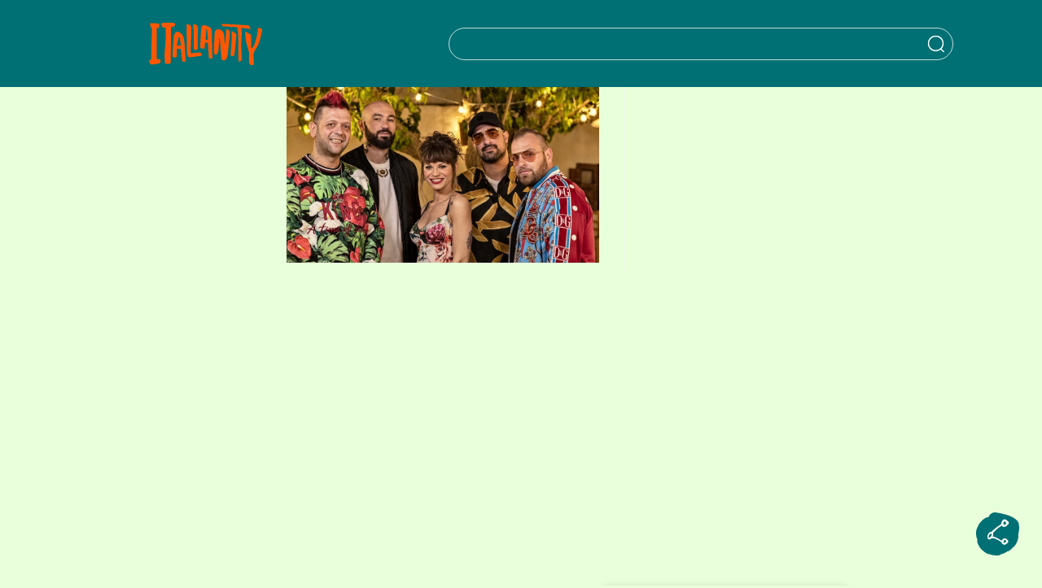

--- FILE ---
content_type: text/html; charset=utf-8
request_url: https://www.google.com/recaptcha/api2/anchor?ar=1&k=6Ldreh4eAAAAAChWV4DnARjyPs_6Z6c-bCSQskT3&co=aHR0cHM6Ly9pdGFsaWFuaXR5LmpwOjQ0Mw..&hl=en&v=TkacYOdEJbdB_JjX802TMer9&size=invisible&anchor-ms=20000&execute-ms=15000&cb=460lf4vor5ia
body_size: 46604
content:
<!DOCTYPE HTML><html dir="ltr" lang="en"><head><meta http-equiv="Content-Type" content="text/html; charset=UTF-8">
<meta http-equiv="X-UA-Compatible" content="IE=edge">
<title>reCAPTCHA</title>
<style type="text/css">
/* cyrillic-ext */
@font-face {
  font-family: 'Roboto';
  font-style: normal;
  font-weight: 400;
  src: url(//fonts.gstatic.com/s/roboto/v18/KFOmCnqEu92Fr1Mu72xKKTU1Kvnz.woff2) format('woff2');
  unicode-range: U+0460-052F, U+1C80-1C8A, U+20B4, U+2DE0-2DFF, U+A640-A69F, U+FE2E-FE2F;
}
/* cyrillic */
@font-face {
  font-family: 'Roboto';
  font-style: normal;
  font-weight: 400;
  src: url(//fonts.gstatic.com/s/roboto/v18/KFOmCnqEu92Fr1Mu5mxKKTU1Kvnz.woff2) format('woff2');
  unicode-range: U+0301, U+0400-045F, U+0490-0491, U+04B0-04B1, U+2116;
}
/* greek-ext */
@font-face {
  font-family: 'Roboto';
  font-style: normal;
  font-weight: 400;
  src: url(//fonts.gstatic.com/s/roboto/v18/KFOmCnqEu92Fr1Mu7mxKKTU1Kvnz.woff2) format('woff2');
  unicode-range: U+1F00-1FFF;
}
/* greek */
@font-face {
  font-family: 'Roboto';
  font-style: normal;
  font-weight: 400;
  src: url(//fonts.gstatic.com/s/roboto/v18/KFOmCnqEu92Fr1Mu4WxKKTU1Kvnz.woff2) format('woff2');
  unicode-range: U+0370-0377, U+037A-037F, U+0384-038A, U+038C, U+038E-03A1, U+03A3-03FF;
}
/* vietnamese */
@font-face {
  font-family: 'Roboto';
  font-style: normal;
  font-weight: 400;
  src: url(//fonts.gstatic.com/s/roboto/v18/KFOmCnqEu92Fr1Mu7WxKKTU1Kvnz.woff2) format('woff2');
  unicode-range: U+0102-0103, U+0110-0111, U+0128-0129, U+0168-0169, U+01A0-01A1, U+01AF-01B0, U+0300-0301, U+0303-0304, U+0308-0309, U+0323, U+0329, U+1EA0-1EF9, U+20AB;
}
/* latin-ext */
@font-face {
  font-family: 'Roboto';
  font-style: normal;
  font-weight: 400;
  src: url(//fonts.gstatic.com/s/roboto/v18/KFOmCnqEu92Fr1Mu7GxKKTU1Kvnz.woff2) format('woff2');
  unicode-range: U+0100-02BA, U+02BD-02C5, U+02C7-02CC, U+02CE-02D7, U+02DD-02FF, U+0304, U+0308, U+0329, U+1D00-1DBF, U+1E00-1E9F, U+1EF2-1EFF, U+2020, U+20A0-20AB, U+20AD-20C0, U+2113, U+2C60-2C7F, U+A720-A7FF;
}
/* latin */
@font-face {
  font-family: 'Roboto';
  font-style: normal;
  font-weight: 400;
  src: url(//fonts.gstatic.com/s/roboto/v18/KFOmCnqEu92Fr1Mu4mxKKTU1Kg.woff2) format('woff2');
  unicode-range: U+0000-00FF, U+0131, U+0152-0153, U+02BB-02BC, U+02C6, U+02DA, U+02DC, U+0304, U+0308, U+0329, U+2000-206F, U+20AC, U+2122, U+2191, U+2193, U+2212, U+2215, U+FEFF, U+FFFD;
}
/* cyrillic-ext */
@font-face {
  font-family: 'Roboto';
  font-style: normal;
  font-weight: 500;
  src: url(//fonts.gstatic.com/s/roboto/v18/KFOlCnqEu92Fr1MmEU9fCRc4AMP6lbBP.woff2) format('woff2');
  unicode-range: U+0460-052F, U+1C80-1C8A, U+20B4, U+2DE0-2DFF, U+A640-A69F, U+FE2E-FE2F;
}
/* cyrillic */
@font-face {
  font-family: 'Roboto';
  font-style: normal;
  font-weight: 500;
  src: url(//fonts.gstatic.com/s/roboto/v18/KFOlCnqEu92Fr1MmEU9fABc4AMP6lbBP.woff2) format('woff2');
  unicode-range: U+0301, U+0400-045F, U+0490-0491, U+04B0-04B1, U+2116;
}
/* greek-ext */
@font-face {
  font-family: 'Roboto';
  font-style: normal;
  font-weight: 500;
  src: url(//fonts.gstatic.com/s/roboto/v18/KFOlCnqEu92Fr1MmEU9fCBc4AMP6lbBP.woff2) format('woff2');
  unicode-range: U+1F00-1FFF;
}
/* greek */
@font-face {
  font-family: 'Roboto';
  font-style: normal;
  font-weight: 500;
  src: url(//fonts.gstatic.com/s/roboto/v18/KFOlCnqEu92Fr1MmEU9fBxc4AMP6lbBP.woff2) format('woff2');
  unicode-range: U+0370-0377, U+037A-037F, U+0384-038A, U+038C, U+038E-03A1, U+03A3-03FF;
}
/* vietnamese */
@font-face {
  font-family: 'Roboto';
  font-style: normal;
  font-weight: 500;
  src: url(//fonts.gstatic.com/s/roboto/v18/KFOlCnqEu92Fr1MmEU9fCxc4AMP6lbBP.woff2) format('woff2');
  unicode-range: U+0102-0103, U+0110-0111, U+0128-0129, U+0168-0169, U+01A0-01A1, U+01AF-01B0, U+0300-0301, U+0303-0304, U+0308-0309, U+0323, U+0329, U+1EA0-1EF9, U+20AB;
}
/* latin-ext */
@font-face {
  font-family: 'Roboto';
  font-style: normal;
  font-weight: 500;
  src: url(//fonts.gstatic.com/s/roboto/v18/KFOlCnqEu92Fr1MmEU9fChc4AMP6lbBP.woff2) format('woff2');
  unicode-range: U+0100-02BA, U+02BD-02C5, U+02C7-02CC, U+02CE-02D7, U+02DD-02FF, U+0304, U+0308, U+0329, U+1D00-1DBF, U+1E00-1E9F, U+1EF2-1EFF, U+2020, U+20A0-20AB, U+20AD-20C0, U+2113, U+2C60-2C7F, U+A720-A7FF;
}
/* latin */
@font-face {
  font-family: 'Roboto';
  font-style: normal;
  font-weight: 500;
  src: url(//fonts.gstatic.com/s/roboto/v18/KFOlCnqEu92Fr1MmEU9fBBc4AMP6lQ.woff2) format('woff2');
  unicode-range: U+0000-00FF, U+0131, U+0152-0153, U+02BB-02BC, U+02C6, U+02DA, U+02DC, U+0304, U+0308, U+0329, U+2000-206F, U+20AC, U+2122, U+2191, U+2193, U+2212, U+2215, U+FEFF, U+FFFD;
}
/* cyrillic-ext */
@font-face {
  font-family: 'Roboto';
  font-style: normal;
  font-weight: 900;
  src: url(//fonts.gstatic.com/s/roboto/v18/KFOlCnqEu92Fr1MmYUtfCRc4AMP6lbBP.woff2) format('woff2');
  unicode-range: U+0460-052F, U+1C80-1C8A, U+20B4, U+2DE0-2DFF, U+A640-A69F, U+FE2E-FE2F;
}
/* cyrillic */
@font-face {
  font-family: 'Roboto';
  font-style: normal;
  font-weight: 900;
  src: url(//fonts.gstatic.com/s/roboto/v18/KFOlCnqEu92Fr1MmYUtfABc4AMP6lbBP.woff2) format('woff2');
  unicode-range: U+0301, U+0400-045F, U+0490-0491, U+04B0-04B1, U+2116;
}
/* greek-ext */
@font-face {
  font-family: 'Roboto';
  font-style: normal;
  font-weight: 900;
  src: url(//fonts.gstatic.com/s/roboto/v18/KFOlCnqEu92Fr1MmYUtfCBc4AMP6lbBP.woff2) format('woff2');
  unicode-range: U+1F00-1FFF;
}
/* greek */
@font-face {
  font-family: 'Roboto';
  font-style: normal;
  font-weight: 900;
  src: url(//fonts.gstatic.com/s/roboto/v18/KFOlCnqEu92Fr1MmYUtfBxc4AMP6lbBP.woff2) format('woff2');
  unicode-range: U+0370-0377, U+037A-037F, U+0384-038A, U+038C, U+038E-03A1, U+03A3-03FF;
}
/* vietnamese */
@font-face {
  font-family: 'Roboto';
  font-style: normal;
  font-weight: 900;
  src: url(//fonts.gstatic.com/s/roboto/v18/KFOlCnqEu92Fr1MmYUtfCxc4AMP6lbBP.woff2) format('woff2');
  unicode-range: U+0102-0103, U+0110-0111, U+0128-0129, U+0168-0169, U+01A0-01A1, U+01AF-01B0, U+0300-0301, U+0303-0304, U+0308-0309, U+0323, U+0329, U+1EA0-1EF9, U+20AB;
}
/* latin-ext */
@font-face {
  font-family: 'Roboto';
  font-style: normal;
  font-weight: 900;
  src: url(//fonts.gstatic.com/s/roboto/v18/KFOlCnqEu92Fr1MmYUtfChc4AMP6lbBP.woff2) format('woff2');
  unicode-range: U+0100-02BA, U+02BD-02C5, U+02C7-02CC, U+02CE-02D7, U+02DD-02FF, U+0304, U+0308, U+0329, U+1D00-1DBF, U+1E00-1E9F, U+1EF2-1EFF, U+2020, U+20A0-20AB, U+20AD-20C0, U+2113, U+2C60-2C7F, U+A720-A7FF;
}
/* latin */
@font-face {
  font-family: 'Roboto';
  font-style: normal;
  font-weight: 900;
  src: url(//fonts.gstatic.com/s/roboto/v18/KFOlCnqEu92Fr1MmYUtfBBc4AMP6lQ.woff2) format('woff2');
  unicode-range: U+0000-00FF, U+0131, U+0152-0153, U+02BB-02BC, U+02C6, U+02DA, U+02DC, U+0304, U+0308, U+0329, U+2000-206F, U+20AC, U+2122, U+2191, U+2193, U+2212, U+2215, U+FEFF, U+FFFD;
}

</style>
<link rel="stylesheet" type="text/css" href="https://www.gstatic.com/recaptcha/releases/TkacYOdEJbdB_JjX802TMer9/styles__ltr.css">
<script nonce="O94E3DDJOYNHG9dg9rGgVQ" type="text/javascript">window['__recaptcha_api'] = 'https://www.google.com/recaptcha/api2/';</script>
<script type="text/javascript" src="https://www.gstatic.com/recaptcha/releases/TkacYOdEJbdB_JjX802TMer9/recaptcha__en.js" nonce="O94E3DDJOYNHG9dg9rGgVQ">
      
    </script></head>
<body><div id="rc-anchor-alert" class="rc-anchor-alert"></div>
<input type="hidden" id="recaptcha-token" value="[base64]">
<script type="text/javascript" nonce="O94E3DDJOYNHG9dg9rGgVQ">
      recaptcha.anchor.Main.init("[\x22ainput\x22,[\x22bgdata\x22,\x22\x22,\[base64]/[base64]/e2RvbmU6ZmFsc2UsdmFsdWU6ZVtIKytdfTp7ZG9uZTp0cnVlfX19LGkxPWZ1bmN0aW9uKGUsSCl7SC5ILmxlbmd0aD4xMDQ/[base64]/[base64]/[base64]/[base64]/[base64]/[base64]/[base64]/[base64]/[base64]/RXAoZS5QLGUpOlFVKHRydWUsOCxlKX0sRT1mdW5jdGlvbihlLEgsRixoLEssUCl7aWYoSC5oLmxlbmd0aCl7SC5CSD0oSC5vJiYiOlRRUjpUUVI6IigpLEYpLEgubz10cnVlO3RyeXtLPUguSigpLEguWj1LLEguTz0wLEgudT0wLEgudj1LLFA9T3AoRixIKSxlPWU/[base64]/[base64]/[base64]/[base64]\x22,\[base64]\x22,\x22wokRYMKFZMKbc3ANw71kw5oGfEM4O8OFQTfDhBnCssO5QCbCkT/Dsk4aHcO/wpXCm8OXw7d3w7wfw6lKQcOga8KiV8KuwocAZMKTwroRLwnCvMKtdMKbwpXCjcOcPMKyMj3ComZww5pgdC/CmiIFJMKcwq/[base64]/[base64]/fsOCworDoWMfw4I6wp3Dvm9kUMKBRw16w6zCuiLCp8OXdcOuQ8O/w5/Cl8OVVMKnwoPDgsO3woF8UlMFwojCvsKrw6RtWsOGecKCwq1HdMKPwpVKw6rCisOEY8Odw7zDlMKjAnLDvh/DtcKow4zCrcKlSEVgOsOycsO7wqYswrAgBU86FDp4wojCl1vChMKnYQHDrEXChEMNSmXDtCQbG8KSW8ObAG3Cun/DoMKowodRwqMDCSDCpsK9w7YNHHTCljbDqHpaEMOvw5XDpgRfw7fCiMO0JFAQw7/CrMO1d3nCvGIyw5FAe8KrcsKDw4LDp3fDr8KiwprCpcKhwrJLYMOQwp7Cixcow4nDsMOjYifClgYrEADCqEDDucOzw490IR3DiHDDuMO6wqAFwo7DqHzDkywIwoXCui7CkMOMAVIBCHXCkwTDo8OmwrfCoMKjc3jCiF3DmsOoe8Oww5nCkjtmw5EdHsKicQd/S8O+w5gowr/[base64]/DrMOPI8OOw5w9LsOzwrclwo12wp3CvMKpB8KVwonDj8KXPMObw5/DpcOmw4fDukHDpTdqw5ZKNcKPwr3CpMKRbMKyw5fDu8OyKjYgw6/[base64]/DmMKiw6diw4LDkcOTw7QRw7RJwrjCgx7CssOGP0kNT8KOLyYjNsO/wrPCt8Oyw7LCqMKQw5nCtMOlSU3DmcODwobDpMOGCXsbw65QDiR2F8OnFsOkacKhwoNmw6M0Jj9ew5/Do3p/wrcAw7jCmwEdwrvCssOIwoHDvTFcTANUSgzCrcOQAlkVwq19U8KXw5t3e8KVBMKUw4LDkQ3Dl8KWw63CgAN3wo7CvlbCrcO/[base64]/w4ZOw4okwow4w60sZMKvwrjCicOOwqnCgcK+EFPCtjnDsk/Cmg5Awq7CpHYrZMKLwoY6bcKiLgwBBW4IFcKhwqrDpsKmwqfCvcOxS8KGDThubMKfampOwrfDmMO9wp7CoMKmw51aw4B7ccKCwpjDtl/Ckn8vw75MwplAwqvCo14fDklzwqFbw6zCi8KZakg9fcO5w5kKO29Cwqclw5oMKnY7woXDuQ/Dp1MgdMKJbTLCjcO6Mw1FDEPCrcO6wpXCkk4kFMO/[base64]/w7c9ecKnQxUcR8KNw5DCtQfDkcKnLMOsw4LDosKHwqgHUh3Cv2rDhwwnw5ZFwoDDhsKIw7PCm8Kbw7LDnipbbsKUVWYEb1rDp1Q6wrnDqFbDqmLCr8O/wqAzwpxbAsOcYMKZZ8Kmw706RDrDncO3w65FWsKjQEHCusOrwobDkMOgfyjClAIBVsKdw6/CunfCgXLDmRnDqMKTaMOCw4VXe8O7akpHNsKSw7rDp8Klw4JmSSDDhcOKw67CoU7DkQXDkn8RP8OyZcOFwoDDvMOqwrTDqjHDlMKAQ8KqIm7Dl8K6w5J7b2zDoh7DgMOXQgh0w6h/w4x7w60Tw4rClcO0XsOpw43DmsOZTBArwoN1w6MXQ8OQG3s+wrgLwqXDv8OGIzVYDsKQwoPCrcKDw7PCsDIXW8O0E8KPAhoFVjjCtnw+w5vDk8OdwoHCh8K0w4LDk8KYwpEVwrbCsQ0OwoJ/[base64]/[base64]/ClmVfw7fDokkFQHoyB8OsS8OqwobDrMKkQcKdwpkcd8Kpw6DChcOVw4/DjMKHw4TCnTfCh0nChkVMY2LDoTbDhxbCosOlcsK3OVJ6I1DCmsOMbVbDqcOmw5/DjcO1HCUmwrnDi1LDgMKhw7VHw6sNCsKNEMOkacK5I3jCgWHDo8KlZ3M6w7gqwr4vwrfCvl4iYEkBFsO7w7UcOQTCq8KlcMK3MsK6w4lpw43DsXPChUHCkxzDvsKOP8KkN2xDMmJHXcKxTcOjE8OTOHc5w6HCiX/Co8OweMKLwrHCmcK9wrImYMKywoTCmwzDrsKOw6fClypwwpl0w6XCpsKjw5LCp2HDszV3wq7Cv8Kuw6Iewr3DkwoUw7rCt1pDHsONb8Oyw69Mw7J1w4zCnMOXGj9ww5l9w5HCg0zDsFTDtU/Ds34Aw4RlSsKyB37DjjwzZFokQsKPw5jCuhhow4zDqMOTwo/[base64]/woTDjsKwZcKIwoXDizPDryLChnUIwpXCmn/DoUbCtsKKTlMlwrbDgCPDmT3DqMKyZBoMUsKuw5l8NAjDssKqw4nCi8KLacOwwp8teQA9TB/[base64]/Cv8O/w7Mkw4A0AcKUwplfw4PDhE3CtcKVasKfw5/Cl8KbKcKEwqnDp8KPQcOzdcOMw7TDgMOcwrsew7wLwonDlnYhwo7CoVXDr8KjwpIMw5LCrsOgeF3Cj8OtHyLDl1XCmsOVJQPCqMKww7DDnmFrwr5Xw4wFKsKBAQhTeC9Hw7wiwqDCq1khZMOnKsK/TcOMw7TCvMOTJAbCu8O0c8KjHsK0wrxOw6JywrbDq8O0w7BMwqDDn8KQwr9wwovDrU/CmDYDwp8WwrJaw6jDhwdbRcKdw7zDt8OsHlkMXcOQw6Z3w4XCnGURwpLDo8ODwpLCscKewobCg8KVGMK2wqNFwoM8wqNBw7vCszgMw5TCvAXDqVXDhj5/UMOxwrJow7ULKsOiwoLDv8KYVW3CkyExVAXCssOYKcKZwrPDvyfColw6e8KZw7VDw6x6NTMew7DDuMONPcOCY8OswrIswqvCukTDtsKqey/DvSjDt8Olw7d2YCPDu3FRw7gAw6UsFGfDrcOowq1uLGnCmMK7ZQDDp2k0wpDCgQTCqWLDuDd2wqLCvT/DsQJbJGdkw4DCsA/Cg8K1XVxvdMOlD1vCn8ONw4DDhBLDmsKMc2dLw6xiwpVzWzTDoAHDo8OSw6IDw4rCjw/Dsi1VwpHCgA9vLkYHw5kpw4vDvcK2w4s4w5IfQ8OCfyI9fAYDc3/CqsKHw4I9wrQow7rDoMOha8KOXcKQWnvChG7DssK4XAMxT31Rw7tMPmHDi8KVQsK/wrLCukfCksKfwoHDkMKywpXDkw7CusKpFHTDpMKfw6DDgMKFw7PCo8OfIg7CplLDpMOLw63Cs8OaWMKOw7TDsEQOZhpFQMOsXhB0PcOZRMO8AmotwpfCo8ONMcK/T3xjwpfDsE1Uw545BMKpwp/Du1wywqcGCMKhw7fCgcONw4/CkMK/JsKedTZzCXjDpMKswrkMwqs0EwFpwr/[base64]/Z8Kvw4fDuwLDsMOJGcObesOxPsKlw4BWRiETczhoRBBRw7rDnVU3UQFww4kzw5BAw4XCiA0GfxJ2BV3DgcKPw4xQeTg+EsOSwrjDrzzDscObCWLDvSRWOBFqwo/CkSAdwo0HR0jCm8O3wpvCpCHCgRzDixIDw67Dg8KSw5s7w4NBY1fDv8Kiw7PDk8KiesOlA8OVwqxkw7oZdQzCnMKvwr/CiH8sXnbCqsOtCcKqw6JmwoDCp0hkJMOXPcOoU03ChlQjPHzDgnHDisO/wrwRU8OoecKew41iFcKoJsO5w4fCkUXCi8Ovw4grZsONYTIsKMOBwrjCoMKlw7rCvlhKw4JqwpTDhUg6MC5dw7/CkgTDulQSLhBdMjFTw4PDiFxbLQ5IVMKCw6IEw4DDj8OMT8OKwq9BfsKRQMKNbndqw7LDrSvDicK6wr7CrE/DvF3DgC0XNj8bOBYqe8Otwppgwp4FNQYFwqfCpSdFwq7CjEBZw5MaDBbDlkADw5zDlMK8w61RTH/CrkLCsMKbP8Kxw7PDm14UY8OlwrHDtMO2NXI/w47CtsOMU8KWwovDsSfDnw41W8KkwqfDuMO0eMOcwr14w50eJ3rCssK2ESd5YDDCjEfClMKnw77ChMKnw4bCjsO0OsKbwprCpRzDm0rCmHdHwqTDscK6WcK6DcKYDk0ewrUSwqklKhLDgxkowpzCii7CvFN3wpjDoRPDpFx4w6/DomQww48fw6vDpBvCkicXw7TCkHtxMl9xc37Dsjw5PsOmT1fCjcO9XsKWwrIlE8O3wqTDnsObw4zCuBbCgjIGHTlQCW0kw6rDhwhGcCLCgnEKw7XCgcKhw65mIsOJwq/DmH50DsKsFh/CglvCoB0rwonCgsO9ADJqwpzDjw7CvcOdHcKww5QNwrMWw5gcDcOHNsKKw6/[base64]/DjT17FcOtdkdVUhjDlVvDsCAMwpgfwoszfsKKwrtrwpY+wphITcOqVkQYHjTCn1zCmjU3eys5RhrDk8K1w48XwpTDicOMw7BGwqrCtcKkOCpQwpnCkQ3ChXxQccO/ZsOWwp/CrMK2woDCiMKhTUzDjsORW1fDn2IBX20zw7V1wohnwrTCp8O6w7bCmsKxwoxcYjLCrm8xw4PCkMK1TD9Lw6dVw7Jew7bDicK7w6fCrsO7TRFhwoodwp0dXzTCr8KFw6gLwrg7wrpZW0HDqMKoFnQWDArDq8KfOMOCw7PCk8KAa8Olw5Q/EsO9wqQ8wpfDssKTCTMcwro9w7QlwrkMw6HCpcODScKJw5MhexPDp2tew4FIQBVZw64Pw6vDusK6wrPDtcK8w4oxwrJlTUHDqMKEwqTDtkLCvsKgd8KAw5bDhsKZT8KoScK3SnLCosK3bVvDscKXPsOjYk7Cr8OwScODw41WW8Oew7LCqHRXwrw5YC4Hwq/DrSfDtcO6wqjDoMKtGQQ1w5TDisOfwpvCjHrCuCN0wpp1VcONR8O+wqjCk8KMwp7CmHvCq8K9esK+PsOVw7zDvH4ZX3h2S8OUe8KIGsKNwqDCgcOdw6oTw651w6vCnAkPw4jCnUvDkHPCqE7Cpzkmw77DjsK/[base64]/DmsODFsKEe8OUw4BwwpLDjsK/wr7DmSQ4JMOawqNiwp3DmkINw4PDo2HCv8KNwoJnwpfDvTLCrAs6w4QpfcKXw6PDkm/DvMKOw6nDh8Kdw59ODcOiwoViSMK3X8KBcMKmwpvDuxRIw6d7XGEOUUUyTzXDlsKJLgTDjMOnZMOyw57CnzfDvMKOWjsPPMOgRhsXfMOHKS7DiwEbEcKow5LCssOoA2zDqnnDkMOnwpzDh8KLI8Kqw5TCjhLCvsK5w4VJwpp6NS/CnTkHwqAmw4gbBB1ow6HCoMO2DMOiDnzDomMVwoTDo8Otw5TDgmlmw6XCisKIfsKuLydFUUTDhHUdPsKLwr/CphMCMngjax/CoxfCqxIKw7cXLWrDoRrCunAGMcOMw6HCt1fDtsO4Qkxsw61FV0FAwrvDpcOowrh+woQHwqQZwrvDnhsMVA7CjFI5aMKSA8K2wpLDoD7DgAXCpD18X8KrwqJuFz3CjMODwofCiTPCjMODw4jDjRhKAT7Dg03Dt8KBwoZew7PChEppwo/DhEoGw4fDhhUrM8KDQ8KEI8KZw4wPw7fDocKMC3jDlg/DtjrCl2rDn2nDtkXChyLCnMKsFMKMNcKWOMKIQRzCvyZawqzCsmEuH0c3cwrCkj7DtULChcKrW2N/wptww6V/woLCv8OCJWdLw4LCocKQw6HClsOKw6/CjsOyWWPDgB0uVMOKwqbDgmFWwqtfZHvDtAZow7bCicKTZA7CvcK8acODw4LDvBwWd8OowoLCv2sbOcOFw68Pw4lAw7TDggvDpyRzEsOYw4crw685wrUfYMOxdj3DmMKpw4NLZMKseMKuIkvCpcKWMkI/w6g6w4XCm8KbWDPCisOsQ8OwOMKGY8OyCcKaOMOcwpjCpgpEwqZFd8OvE8KJw4tFw590XMO+WsKMUMOdDcKCw4oJLWXCtnDDrcOBwrjDsMOnTcKow7XDtcKhw5VVCsK9A8OPw60mwrpTw6scwqcjwr3DrMOwwoLCjmNwGsKqLcO/[base64]/w6/[base64]/[base64]/CqiLDpsOaw5LDn8KmwrglZMOiw7olXMODwqLDpMORw4dIfMKAw7Bqw7zCtXDCr8KPwr4SRsKYKiV9wpnDmcO9GcKxZQRbfMOpwo9De8KVJ8KTwrIndCceXsKmQcOTwpwgHcO7esK0wq1Sw5PCgyfDusKUwo/CiWbCr8O/B27CoMK+IsKTFMOiw43CmwpqM8KowprDhsKaCsOvwqQrw47CphVmw6gpasO4wqTCg8OoZMO/R2TCk08WbxpKVyDCmTTCocKwf3YzwrvDslxXwqHDssKEw7PDp8OAJH7CjTbDhwrDv2BoCcOXNzYcwqLCjsOsC8OZX0EIU8KFw5MQw4PDvcOIdsKvf0fDgR3DvcOKN8OzIMKww7kRwrrCuj8/WMK9w6gRwotOwqpfw4Bww7AJwrHDjcKrXzLDrwlmcwnCpX3CvkEbdSQgwo0Nw6TDtMO4wq1odsOvLW5AL8KVJsKaV8O9woJ6wrUKTMOjPR5pw4TCsMKawpfDvD0JeXPChUF/e8KbdnHCp1TDq0bCisKZV8Ojw73CqMO7XMOrdWvChMOiwqNmw6I4TsO8w4HDhBbCucOjQFFWw4o9woDCjADDnn7CvS0rw6xVJz3CiMOPwp/DhsK/YcOywpDCuAXDizhbPjfDvxJ3cmZYw4LCvcOGNcOnw5QKw5bDnyTCjMO0RxrCpsOIwo7Cml0pw5YcwpTCvXLDrcOcwpUFwqwAIyzDqwnCusK3w6oSw5rCtMODwoLDksKFTCR8wprDmjJwO0/Ci8OvHcOkFsKtwr1uasKRCMK2wp0hGV4iHixYwq7DsmbCt1RcA8OzTmTDhcKECm3CqsKmG8OFw6FcCGbCqhVCdhfDpWZPw5ZVwr/CsDVRw5IrecOsVEpvOsOVw4FSwoJCckxWQsKqw7kNasKLYMKnR8O+RjPCmMOiwrJKwq3DtMKCw4rDj8OeFwLChsOmdcKjLsKlKGHDvATDtcOuw7PCi8Oxw6ImwrjCp8OFw7/ClsK8RHBqSsK+wplQwpbCiSdxUF/Dn3UVcsOcw47DmsOIw7IMB8KFPMOcM8KTw7bCnVtGCcOywpbCr1HDkMKQYnl/w7vDqU0ENcOXVhDCnMKGw4M3wqxKwojDhwNLw6nDvsOuw6HDjWNzwrbDhsO/W0Rswo3Do8KcQMKdw5N1fRMkw68owoDCiG1bwoTDmTVXYxTDjQHCvzrDn8KnDsOfwpkWU3vCuAHDulzDmx/DgwYdwqZaw70Xw5PCqgjDrBXCj8OkSXbChFvDjcKWEMOfCA0MSGbDnS5rwqjCm8K6w6PClsOFwrrDrDHCnWzDk0DCkTnDk8KIRcKcwpZ1w6lMX1pYwoPCoFpHw5oMBX1sw5RkNMKKDjrCmFFAwqU5ZMK/dcKdwrsHwr/[base64]/DqMOMw6pnwp4YwoDDk3wrNQbDosKSf8Klw6VNFcOgasKXPSjDiMOzbmp/[base64]/ChExlw7jDmcKjwq4WM3dgYcKfDH3Cn8OEworDgCB3VcOAYgjDvFUYw6fCuMKmfxbDiHBDw7/CmQbCnghQI1LDljsGMTogM8Khw5DDmAnDtcKRZ2UZw7lgwpnCum4xH8KBHQ3DuzdGw4jCsVRHH8Okw4DCkwJlbR3CmcK3ehFYVynCv0xQwopJw7QLZx9ow5YhZsOsdsKnI3EnU10Kw7DDlMKTZVDCtw4oQQTCiVlcHMKqIcKZw542VFpxw60iw4DCjR/CnsKcwql2RGbDhcOGfH/CnkcIwoNyHBJDJB1vwoXDq8Obw7fChMK3w7jDq3vCmHpkPsOjw5lJEcKLFm/ChGZvwqHCs8KMwpnDssOqw6nCigLCsBjCs8Ogwr8pwoTCtsOqTSBgbsKZwoTDqEjDlzLClCDDrMKtEThoIm84ElNow7Qgw4Z1wpvDmMK6w5ZGwobDkG/Ci2bDgws3C8KHNx9TNsKjEcKyw5LDicKWaRd0w5LDj8Kuwr8bw4TDkMKid0bDsMObYAHDm2A/wqMuecKsfVB7w7sjw4tawrzDsBnCqSBcw5vDv8KVw75GBcOGwr7DvsK2wpDDukXCixlSFz/CosOkeikZwqZVwr13w5/DnlB6FsKVQnoka3/CqsKTwqzDnHdUwp0KDV0oXxw8w6sWLm8Lw74LwqsPaR0cwqzDssK/w6XCgMKCwopxEMO1wqXCm8K6DR3DsHvCjcOEAcKWR8OKw6rDq8K1WwV/[base64]/CpcKGw6zCg1rCs1h6MCzDpMKTw48uwpnDqG7Ct8O6T8KiLsKhw47Dj8OgwoB7woTDogXCh8K2wrrCoEHCmcKiBsOTCcKoQi/CrcOESMKMIXB4wqdEw53DsG3Dj8KJw6Iew6EAeUAuw6fDicO3w6PDsMOswp/DkMOYwrI1wpluDsKNQMOAw47CvMKgwqbDi8KBwpIRw5zDoyt2SWs3UsOKw48sw4LCmC7DvQjDh8OZwozDtzjCj8Orwrtuw6bDsGHDtD0/[base64]/P8ODfyxub8Onw67Cl0kMY8OYc1saQyjCr3TDrMK1MFhpw6/DgFZ/wpRKEwHDnSBAwrnDogbCsXgYRgRNw67CmxhgBMOawp0Ew5DDhRkDw4XCqyprLsOvbsKQXcOWL8OTT2rDrDZfw7vCshbDoilFa8KRw60JwrLDv8O/AMOLGV7DlsOtP8O+TcO5wqbDuMKIaSBXfMKqw77CpUXDiF4UwoFsF8O4wo/Dt8OdPxJdb8KEw6vDoy0kXcKowrnCm3bDnsOfw7pbUnpDwrLDs3DDqMODw6AFwq/[base64]/CsOdfsO1ZhRRIkgow7BfNMKBw6nCjnIyw5kkw7bDn8KORsOAw5oTw5PDrRTClBo/FAzDrXjCqmJ7w5k5w7MJcDjCs8O8w4nCn8OLw78ow7jDncOywrpIwqsoEsO7bcOSCsKnLsOSw7PCpcOEw7fDh8KPZm4SKydQw6XDr8KNGw/DlkZlBMKnMMObw7rDsMKIGMOGB8OrwrbDoMKBw5zDncOqeCx7w4MVwq5GB8OGJsOpY8OUw7Z/N8K2XHjCokrDrcKxwr8MW2/CqibDsMK9YcObXcKkLsO8w4N/JcKvSRIVSw3DlFLChMKaw65wCWjDqB80dDR0Dgg9GMK9wpfCscOvDcOhcXVuIm3CksKwcMOPCcOfwqAPXcKvw7VrMMO9w4YuLF4/PXcbV1Q5TMOkLFnCqR7ClgsQw6REwrzChMOtNFMow7xuOsK1wqjCo8Knw7XCkMO9wqvDi8O5LsOvwrsQwr/CtFPDmcKnQMOYU8OHfAXDvU9lwqZPdMOmw7LDlkt2w7hEBsKSUgDDm8OJwp1WwpXCpzMMwr/ClwBmw4DDmWQQwrE+w6J5KWzCi8K/[base64]/DjsKqwoY4w7UvwrvCqAHDs8KyXlfCn3nCnjgQw63DpMKaw6InecKQw4/CoXF4w7rDvMKuwqEHw5HCjEZ3FMOjTyTDm8KhGsOIw7YawpRuGHHDgMOZAT3CkDxRwq40EMOiw6PDsn7DkMKlwpEJw47Dl0ZpwpkZw6HDkSnDrGTDo8KXw5HCrw7DgMKJwr3DssOYwroFwrLCt0lDDEQTw71mdcKCZcK8L8OzwpYmYz/CoVXDjSHDi8KMAkfDo8KXwpzCiQZFw6XCscKxQiPCnXlGHMK4Zh3DvHA9NW9zIcOJIEMGZErDsEjDrnnDhsKNw7PCqMKiZ8OYaUjDrsKwQXVnBMK9wpJZRUbCrF5qNMKQw4HCj8OaRcOewrrCrF/DmsK3w78ewoPDtHfDjsO2w5AfwogPwprDtcK4HsKOw7lMwqfDlEvDlxxgw6/Dgg3Co3TDv8OeD8OHQcOyAVBjwqFLwqYNwpXDsQlsagoCwrlrLMK8FmEdwoLCjWEbBwrCs8OudMOEwpVew4bCosOracO/[base64]/DrMOXDsOYw7IGwqRxw4VZwp4MBcOQHBE9wqY3w5rCisOkF0cyw6bDo3AQG8Okw6vCucOdw7QQf0bCrMKRe8O+NTzDjiXDtUbDrcKdDhTDmwHCsRPDh8KDworCmVAUAmwhcCI2ZcK3YMKrw6zComvDvGEMw5/Dk0diIX7DsSfDk8OnwoTCsUQ8esOLwp4Ow6Ftwo7DrMKow6saY8OJACU2wrk5w4fCqMOgYHM0OjpAw7VJwrwtwr7CqVDCtsK4woknAcKewqnChxLCmTPDi8OXZQrDrkJjIx3CgcK+bSZ8VAnDocKACj1YFMKhw6BMRcOfwq/CjUvDnhAvwqZkGxk9w7gNRiDDpCfCpwTDmMOnw5LChgUxLXTClV4MwpXChMODOz12ChLCtw5Sd8OrwqTCiU/[base64]/wp7DnijDjygbDMObw4V0woUZwqbDucOgw4scNk3Dj8K0DQvCtmYWwop+w6rCnMKAW8KQw7JPwojChGhoC8Ofw6jDqDzDjzfDhsK2wopOwrtAJFBOwoHDpcK9wrnChix1w4nDicK+woVhUGVFwrDDpxvCnAVLw4PDlh7DrXBZw5bDoTjCkCUrw6nCpS3Dv8KpLsO/dsKBwqfDtgXDoMKMIMOuUykTwoXDv3LCm8KpwrXDgsKFeMOMwo/[base64]/CrHQydiFwU2JPUxPDgcOjworCrMOAc8O5PE3CtmXDlcKmfcKww4vDohMyAAM8w77DhMOdUlrDrMK2wphkesOow50/[base64]/wrHDhlctQ1M4AcO7cytdw5XCi2DCscKifMKFw57CkXxHw7xvYG8yUCHCvcK8w5xAwrzDpcOGOHNlTMKGQSzCukLDlcKFS25eS23CrMKMCxZqYBFWw6ABw5/DnDXDgsO+OMO7eGfDmsOrETPDocKoABQzw7jCo3rDtMOAwp/[base64]/ccK2M39nCDfCrcKiwrvDm8KGwqtzw4tjwoN1IlHDin/ClcOZUiBpwqFSQ8O2TcKMwrQaV8KrwpAMw5ZyHkw1w4kiw7caIsOdCUHCoD3DiAV/w73DlcK9w5nChMK9w4PDs1rCs0bDr8OZPsOJw4jCn8KRRsKnwrHDigR+w7YPIcKQwowGwo9xw5fCs8K1NMO3wrQxwp9YXgXDlMKqwoHDqh9dwqPDlcOqTcOPwrI1w5/DkkPDs8Krw4XCucK+KgDDpHrDmMK9w4Y0wrTDmsKPwqdUw5McFmXDumnCulrCo8O4J8KrwrgLdxDDtMOhwotIBjfDt8KRw6nDsBXChsOfw7rDuMOea0ZeUcOQIwvCq8OIw55OL8Kpw75uwrEAw5bCucOBN0/CicKcUAofS8ONw4ZcTHRLO3PCh0HDnV4WwqZTwr1RBxlGVsKywpBoSSfCpCfDkEcvw6VRWzLCt8OtD0/Dv8K9Z1TCqMKswrBpDG9saQMFEBrCg8Ohw6vCuV/DrMOUSMOHwoEMwqgsdcO3wq9+wpzCusOYE8Kzw75Iwqp0TcKMEsONw4oMA8KbDcO9wrpJwp0yVyNCA052VcKew5DDjiLCsiE4MUHDkcK5wrjDsMK1wr7DvcKEDBkHw4xiD8KFFRrCncKlw64Rw6bCucOXU8O/[base64]/[base64]/[base64]/wrDDjsOPRcONCcK4w5VxTWIYIcKuw7PCp8KqYsOWAXRwBsO/w7RNw7LDg25iwr/DtMOywpA2wrFYw7vCgybDnmDCo0DCscKRccKMWDpBwoHDu1bDtgoCeG7CrgTCpcOMwo7DrMOlQUh+wqzCmMKxK2fDhcOmw7Vsw7FXd8KJIMOcA8KKwo1KZ8OYw5hzw7fDrm5/KjBEIcOmw6FEOsOZQSN/[base64]/[base64]/VyZjwqoHYMOow6fDpwXDlmMpFSFkwqEDwpvDncKhw4PDh8K0w6bDjcKjf8OtwqDDnH4eIMK8bMK+wrVUw6bDocOuUlbDq8OzHBvCtMOvRsOUVnwbw6zDkVzDkGfCgMKJw5/CisOmaV5cfcO0w6B6GkpAwqLCtDAzTcOJw6TCusKGCnjDrDN7XCvCnBjDpcK0wo/CvxvCh8KHwrPCuXzCjz7CsEIsWcOIF2MwOn7DjyNCbnAHw6jCvsO5AH9LdCHDs8OZwoAwXRUfXifCq8OcwoLDm8Kmw5rCsRDDmcOOw5/[base64]/CmzbCnl9uKXjDjT7DqlvCqgvDnwkgNS1pFl7DuS8HKWQUw6FuQ8OBRnU6Qk/DnRp7w7l3bMOkecOYVXNSS8OHwpjClkxFWsK3esO0QcOCwrY5w45YwqnCuyICwrRrwpHDnyLCrMORA0/CqxwFw5jCtcO3w6dvw59Rw7hiLcKEwpRkw6nDjVLDqFM7aSl3wqzChsKjZsOwZMOab8OQw7TCi3DCs37CrMKCUFUiZ3vDuX9yGcKLIzNKC8KhP8K2TGk7HC0qU8KnwrwEw4p2w7nDpcKOP8ONw50kw6zDm2dDw7VedcK0wo0BRURuw5wmacK7w51/M8OSwqPDnMOKw78hwr8Zwq1BdUcyJ8ORwpQYHMK5wp/[base64]/Dj8O7wrXChmoewqLDqMOYGTF5wq3Dm0vCjDXDs0fDtEhowoUUwrElwrctDg4wBnBeDcO3GMO7wrQGw6XCi3N0JBVww57DsMOUOsObVGEiwqbDr8K/w5zDh8K3wqd7w6HDtcODCMK8wqLCisK+cTcIw6/Cpk/CoBzCjUHCoRPCnnnCqXMEG00kwpIDwrLCs0J6wovCjMOawrnDpcOXwpccwoAkNcOBwr5TKVR0w5AhIsOHw7k/[base64]/SsOhVm/CgmDDi1XCv8KVesOMwodyfcKSw4sHVMO9C8KXQwLDusOFHnrCowvDocKBXAnCmQdAw7cfw4jCqsKKOSTDk8KZw4FYw5LCj3XCuhbCksKgOS8AUsKlTsKUwqvDqsKhYsOrUhhXGjk0wojCsCjCrcODwrXCucOdcMK+WTDCjkRhw6PDosKcwqLDqsKkRj/DgwNqwpjCocOAwrptfmTDg3AIw6ElwrDDmHk4G8OiZk7Dl8OTwocgRi1VNsKKwpgbw4HCksO4wrg3wq/DmCo0w5phN8OoacOfwptIw6DDsMKMwprCi1VCJyjCvFxvPMOiw7rDuXkBLcO/G8KcwprCm2l6NB/[base64]/[base64]/Cr8KEw61nQBNrw6TDigLCqcK6BH1ZGlHCmBvDlB0jUQ9Gw5/[base64]/DrcKLNAnCoHbDhClvJEPDjMOFwp7Cr8O4O8Kjw7k6wpjDnDUQw7jCvl9zO8KLw6/CqsKPNsK4woIVwqzDkcOnRsK1wpXCjDPChcKVGVBGFyFow5vDrznCgsK2wphUwprCicKtwp/[base64]/ChMOzMxrChcKSGcONw4rCrQvCpsKrXFMLw5EMw63DmsKjw6AcPMK8cVzDu8K6w4jCmQXDgsOKK8O2wq5HGhAsFCV1NCEHw6bDp8KpU3Z1w6XCjxIjwoAqbsKCw4jCjMKqw5rCsWA+WSEDXiJTCkx3w7/DkAoOGsKXw7FWw7PDuDVkS8OyK8KxW8KXwoXDisOeHUNxV0PDt14scsO9HGbCoQ4fwrLCrcO1asKhwrnDhS/CpcK7wosWwqlHZcOXw7rDt8Odw4kPwozDtcKsw77DrifCpWXCs2vCqsOPw57DoRrCisOXwobDkcKQPWUYw6xbw4hCasOHbgzDjcK5dADDgMOSA33CsgnDoMK9JsOldXwIwrLClncvwrImwrQfwpbCsgTCh8KVKsKQwpoLTmdMMsOxa8O2EHLDtCNrw6E/P2J1w5XCn8K8TGbCvUDCncKWXlDDlsOzNz1dHMKcw6TCiR5Aw5TDqsKbw4DDsnMATMOlXwJAawcdwqENdWgAQ8Oow5IVNkxEC3nCgcKZw7LCi8KIw6Z+cTQNwojCngrCkh/DocO/wqclHMKgQyl/w7leY8KFwrg8RcO5w7EDw67Dk3DCkcKFCsOcXMOEQMKIe8OAd8K4wqNtFwTDiSnDnV0dw4VywqZmfk1hIsOYDMOLOcKTK8OIOcKRw7XCrlHCv8KFw6kTUcOuasKbwoMoG8KVXMKrwrjDtwJLwqYeTTLDmsKNZ8OkCcOPwql/[base64]/DuVPCrSZQIsKDAUEqwoDDsXRbwrDDnDzCmHBjwoDCpAUrLQLDplg5wqvDqk7CscKqw5skXMOMw5ZmLiXDvhnDpEJdJsKXw7s1R8OVGUslGGolUUnCqjFfGMOvTsO/[base64]/[base64]/[base64]/RsKDYMOLJ8OCw4wNDGkuwqDDt8KJXsOjw4HCisKEek1KPMKWw4fDjMOIw5TCisK6TBvCkcKIwqzCj2PDs3TDhjUfQH3CnsOPwowMD8K7w7JeEsO2XMOAw487THHCqR/CiQXDq2PDkMOHK1DDhRgNw53DqxLCn8KJHXxlw7vCucKhw4wcw6xqIG5xNj9VLcKdw49hw6gKw5rDnTYuw4RZw6p7wqQIwpfCrMKRFcODB1B8AcOtwr5iKsOew5XCiMOfw7lMMcKdw7FcFgFea8OcN1/[base64]/[base64]/[base64]/wp9pw7FtwpNSwo01EcOwAcOJw4AawpI/[base64]/dmUHL8KtRAYoDXLDkXd+dxN/[base64]/CkMOuUDvChlHDscO7w5DCgEDCg8KCw51Vw7pXwo0VwqVoLsOGUVrDlcOAX2gKd8KFw5sFelEgwpgdwq7DhEd4WMOIwoY0w59LF8OBAcKIwo/DrMKMQX3Cs2bCqU3Dk8K/CsO3w4IjEAzClDbCmsKLwrDCjMKHw5jCmlPCkMKRw5/CksKUw7XCkMK9N8OUXGAqax/Co8OYwpjDtT5SBzdyKMKfKxYzw6zDgRrDu8KBwqTCrcOjwqHDkBXDjlwWw5nChEXClEEFwrfCi8KmYcOKw77Ck8OMwpxMwrVewozCjRgEwpRswpZ5JsKHwrjDpcK5L8KjwpHCgyTCuMKjwpfDm8K6dW/CtMO1w4QewodJw7Amw4E4w73DoUzDg8KFw57CnsO9w4DDh8Ogw6Rowr/[base64]/QgTCp8KRwp3Cr8OUK8Obw63DjcO/w5PCvRPCjyYrw5zCiMOOwpFgw7ptw57DqMKPw4Q8DsKEOsOaGsKbw5fDgyAPG29cw7DComxzw4HClMOzwptADMOfwoh2w5/CuMKewqBgwphmHiZVCcKzw4lKw7hjYFvCjsKceCNjwqgsKBXCnsOlw48WWsKrwoLCiWMHwrQxwrXCrmfCrWdzwpjCmjgiHG5XL0o/d8OcwqYjwpIRYsKpw7AowpEbdwPChcO7w4Fbw7YnBsKxw4vDuholwqTDp3HDojxKHW0Pw4g2asKbU8K2w4ELw5I4CcK6wq/DsFnCsG7DtMKow4/[base64]/CqcKYw6HChcO+AMO+cMOOw6/ClFk5w6vDrBTDtcKTY27CmxArCcO9RsOowrHCoScie8KpIcKfwqwXQsOIZx1pfz/CjxorwofDp8K8w4hGwpgTFEphGhHCrkjCvMKVw7U9UlB3w6vDlVfDiQNIewdYQMO9wo8XFBVeFsOlw6LDgcOZCMKXw455WmsvCsO/w5VvG8O7w5jCksOcVsONF3NmwpbDgijDkcOpAXvCpMO9RzIpw4bCiGzDuEzDrH0kwrxuwoQnw6xkwr/[base64]/[base64]/DgytAeMKdw4TDtMK3wrTCih9xOQzDiTLCkcKiw7/Dgz/CixPCpcKAWhrCqmvDjgXChmPDhkjDksOew60ua8K/dHDCs3F8ATzCmsKEw7kFwqsmQsO4wpZYwoPCmsOUw6gNwqnCl8OfwrHDqD/[base64]/[base64]/d1/DkcKMZsOZw7/DgR/CnTcZw6HDtMKewpjCkEfDnxTChsOoG8KBA3pHK8KJw7rDnMKawr4kw4jDvsOce8OHw6llwokbf33ClcKow5YmcQZFwqdxbzPCpCbCvSfCmhhaw6YLX8KvwrzDtC1JwrtybX7DrTzCtMKSGkNXw7ARcsKkwrAsHsK9w5EcBXXCnVbDvjB/wrDDkMKIw4E6w4VVBgDDlsOZwoLCqj40wqHCuBrDssOYC2haw79VIsONw69uVMOXVsK0VMKPwq7CosKPw6da\x22],null,[\x22conf\x22,null,\x226Ldreh4eAAAAAChWV4DnARjyPs_6Z6c-bCSQskT3\x22,0,null,null,null,0,[21,125,63,73,95,87,41,43,42,83,102,105,109,121],[7668936,387],0,null,null,null,null,0,null,0,null,700,1,null,0,\[base64]/tzcYADoGZWF6dTZkEg4Iiv2INxgAOgVNZklJNBoZCAMSFR0U8JfjNw7/vqUGGcSdCRmc4owCGQ\\u003d\\u003d\x22,0,0,null,null,1,null,0,1],\x22https://italianity.jp:443\x22,null,[3,1,1],null,null,null,1,3600,[\x22https://www.google.com/intl/en/policies/privacy/\x22,\x22https://www.google.com/intl/en/policies/terms/\x22],\x22Kx56OV0QbrVBa93l7B9EDA9T/a/P40iDyo+/8m79Peg\\u003d\x22,1,0,null,1,1764354576806,0,0,[14],null,[151],\x22RC-yj-u3BqlifeRcg\x22,null,null,null,null,null,\x220dAFcWeA585rRdpVoVTfTPejiIoCPAQRh2AW_KvVZ52bbL_EqJdUdRYrKlkY7VkFJChwcb3U4jSB7_9JAyIZZWEBmpQjk3SUxa3w\x22,1764437376491]");
    </script></body></html>

--- FILE ---
content_type: text/css; charset=UTF-8
request_url: https://italianity.jp/wp-content/themes/italianity_theme_3.0/assets/css/main.min.css?ver=1.3.8
body_size: 40724
content:
/*!
 * Bootstrap v5.0.2 (https://getbootstrap.com/)
 * Copyright 2011-2021 The Bootstrap Authors
 * Copyright 2011-2021 Twitter, Inc.
 * Licensed under MIT (https://github.com/twbs/bootstrap/blob/main/LICENSE)
 */@import"https://use.typekit.net/yon3swm.css";@import"https://fonts.googleapis.com/css2?family=Noto+Sans+JP:wght@100..900&display=swap";:root{--bs-blue: #0d6efd;--bs-indigo: #6610f2;--bs-purple: #6f42c1;--bs-pink: #d63384;--bs-red: #dc3545;--bs-orange: #fd7e14;--bs-yellow: #ffc107;--bs-green: #198754;--bs-teal: #20c997;--bs-cyan: #0dcaf0;--bs-white: #fff;--bs-gray: #6c757d;--bs-gray-dark: #343a40;--bs-primary: #0d6efd;--bs-secondary: #6c757d;--bs-success: #198754;--bs-info: #0dcaf0;--bs-warning: #ffc107;--bs-danger: #dc3545;--bs-light: #f8f9fa;--bs-dark: #212529;--bs-font-sans-serif: system-ui, -apple-system, "Segoe UI", Roboto, "Helvetica Neue", Arial, "Noto Sans", "Liberation Sans", sans-serif, "Apple Color Emoji", "Segoe UI Emoji", "Segoe UI Symbol", "Noto Color Emoji";--bs-font-monospace: SFMono-Regular, Menlo, Monaco, Consolas, "Liberation Mono", "Courier New", monospace;--bs-gradient: linear-gradient(180deg, rgba(255, 255, 255, 0.15), rgba(255, 255, 255, 0))}*,*::before,*::after{box-sizing:border-box}@media(prefers-reduced-motion: no-preference){:root{scroll-behavior:smooth}}body{margin:0;font-family:var(--bs-font-sans-serif);font-size:1rem;font-weight:400;line-height:1.5;color:#212529;background-color:#fff;-webkit-text-size-adjust:100%;-webkit-tap-highlight-color:rgba(0,0,0,0)}hr{margin:1rem 0;color:inherit;background-color:currentColor;border:0;opacity:.25}hr:not([size]){height:1px}h6,.h6,h5,.h5,h4,.h4,h3,.h3,h2,.h2,h1,.h1{margin-top:0;margin-bottom:.5rem;font-weight:500;line-height:1.2}h1,.h1{font-size:calc(1.375rem + 1.5vw)}@media(min-width: 1200px){h1,.h1{font-size:2.5rem}}h2,.h2{font-size:calc(1.325rem + 0.9vw)}@media(min-width: 1200px){h2,.h2{font-size:2rem}}h3,.h3{font-size:calc(1.3rem + 0.6vw)}@media(min-width: 1200px){h3,.h3{font-size:1.75rem}}h4,.h4{font-size:calc(1.275rem + 0.3vw)}@media(min-width: 1200px){h4,.h4{font-size:1.5rem}}h5,.h5{font-size:1.25rem}h6,.h6{font-size:1rem}p{margin-top:0;margin-bottom:1rem}abbr[title],abbr[data-bs-original-title]{text-decoration:underline dotted;cursor:help;text-decoration-skip-ink:none}address{margin-bottom:1rem;font-style:normal;line-height:inherit}ol,ul{padding-left:2rem}ol,ul,dl{margin-top:0;margin-bottom:1rem}ol ol,ul ul,ol ul,ul ol{margin-bottom:0}dt{font-weight:700}dd{margin-bottom:.5rem;margin-left:0}blockquote{margin:0 0 1rem}b,strong{font-weight:bolder}small,.small{font-size:0.875em}mark,.mark{padding:.2em;background-color:#fcf8e3}sub,sup{position:relative;font-size:0.75em;line-height:0;vertical-align:baseline}sub{bottom:-0.25em}sup{top:-0.5em}a{color:#0d6efd;text-decoration:underline}a:hover{color:#0a58ca}a:not([href]):not([class]),a:not([href]):not([class]):hover{color:inherit;text-decoration:none}pre,code,kbd,samp{font-family:var(--bs-font-monospace);font-size:1em;direction:ltr /* rtl:ignore */;unicode-bidi:bidi-override}pre{display:block;margin-top:0;margin-bottom:1rem;overflow:auto;font-size:0.875em}pre code{font-size:inherit;color:inherit;word-break:normal}code{font-size:0.875em;color:#d63384;word-wrap:break-word}a>code{color:inherit}kbd{padding:.2rem .4rem;font-size:0.875em;color:#fff;background-color:#212529;border-radius:.2rem}kbd kbd{padding:0;font-size:1em;font-weight:700}figure{margin:0 0 1rem}img,svg{vertical-align:middle}table{caption-side:bottom;border-collapse:collapse}caption{padding-top:.5rem;padding-bottom:.5rem;color:#6c757d;text-align:left}th{text-align:inherit;text-align:-webkit-match-parent}thead,tbody,tfoot,tr,td,th{border-color:inherit;border-style:solid;border-width:0}label{display:inline-block}button{border-radius:0}button:focus:not(:focus-visible){outline:0}input,button,select,optgroup,textarea{margin:0;font-family:inherit;font-size:inherit;line-height:inherit}button,select{text-transform:none}[role=button]{cursor:pointer}select{word-wrap:normal}select:disabled{opacity:1}[list]::-webkit-calendar-picker-indicator{display:none}button,[type=button],[type=reset],[type=submit]{-webkit-appearance:button}button:not(:disabled),[type=button]:not(:disabled),[type=reset]:not(:disabled),[type=submit]:not(:disabled){cursor:pointer}::-moz-focus-inner{padding:0;border-style:none}textarea{resize:vertical}fieldset{min-width:0;padding:0;margin:0;border:0}legend{float:left;width:100%;padding:0;margin-bottom:.5rem;font-size:calc(1.275rem + 0.3vw);line-height:inherit}@media(min-width: 1200px){legend{font-size:1.5rem}}legend+*{clear:left}::-webkit-datetime-edit-fields-wrapper,::-webkit-datetime-edit-text,::-webkit-datetime-edit-minute,::-webkit-datetime-edit-hour-field,::-webkit-datetime-edit-day-field,::-webkit-datetime-edit-month-field,::-webkit-datetime-edit-year-field{padding:0}::-webkit-inner-spin-button{height:auto}[type=search]{outline-offset:-2px;-webkit-appearance:textfield}::-webkit-search-decoration{-webkit-appearance:none}::-webkit-color-swatch-wrapper{padding:0}::file-selector-button{font:inherit}::-webkit-file-upload-button{font:inherit;-webkit-appearance:button}output{display:inline-block}iframe{border:0}summary{display:list-item;cursor:pointer}progress{vertical-align:baseline}[hidden]{display:none !important}.lead{font-size:1.25rem;font-weight:300}.display-1{font-size:calc(1.625rem + 4.5vw);font-weight:300;line-height:1.2}@media(min-width: 1200px){.display-1{font-size:5rem}}.display-2{font-size:calc(1.575rem + 3.9vw);font-weight:300;line-height:1.2}@media(min-width: 1200px){.display-2{font-size:4.5rem}}.display-3{font-size:calc(1.525rem + 3.3vw);font-weight:300;line-height:1.2}@media(min-width: 1200px){.display-3{font-size:4rem}}.display-4{font-size:calc(1.475rem + 2.7vw);font-weight:300;line-height:1.2}@media(min-width: 1200px){.display-4{font-size:3.5rem}}.display-5{font-size:calc(1.425rem + 2.1vw);font-weight:300;line-height:1.2}@media(min-width: 1200px){.display-5{font-size:3rem}}.display-6{font-size:calc(1.375rem + 1.5vw);font-weight:300;line-height:1.2}@media(min-width: 1200px){.display-6{font-size:2.5rem}}.list-unstyled{padding-left:0;list-style:none}.list-inline{padding-left:0;list-style:none}.list-inline-item{display:inline-block}.list-inline-item:not(:last-child){margin-right:.5rem}.initialism{font-size:0.875em;text-transform:uppercase}.blockquote{margin-bottom:1rem;font-size:1.25rem}.blockquote>:last-child{margin-bottom:0}.blockquote-footer{margin-top:-1rem;margin-bottom:1rem;font-size:0.875em;color:#6c757d}.blockquote-footer::before{content:"— "}.img-fluid{max-width:100%;height:auto}.img-thumbnail{padding:.25rem;background-color:#fff;border:1px solid #dee2e6;border-radius:.25rem;max-width:100%;height:auto}.figure{display:inline-block}.figure-img{margin-bottom:.5rem;line-height:1}.figure-caption{font-size:0.875em;color:#6c757d}.container,.container-fluid,.container-xxl,.container-xl,.container-lg,.container-md,.container-sm{width:100%;padding-right:var(--bs-gutter-x, 0.75rem);padding-left:var(--bs-gutter-x, 0.75rem);margin-right:auto;margin-left:auto}@media(min-width: 576px){.container-sm,.container{max-width:540px}}@media(min-width: 768px){.container-md,.container-sm,.container{max-width:720px}}@media(min-width: 991px){.container-lg,.container-md,.container-sm,.container{max-width:991px}}@media(min-width: 1390px){.container-xl,.container-lg,.container-md,.container-sm,.container{max-width:1390px}}@media(min-width: 1700px){.container-xxl,.container-xl,.container-lg,.container-md,.container-sm,.container{max-width:1700px}}.row{--bs-gutter-x: 1.5rem;--bs-gutter-y: 0;display:flex;flex-wrap:wrap;margin-top:calc(var(--bs-gutter-y)*-1);margin-right:calc(var(--bs-gutter-x)*-0.5);margin-left:calc(var(--bs-gutter-x)*-0.5)}.row>*{flex-shrink:0;width:100%;max-width:100%;padding-right:calc(var(--bs-gutter-x)*.5);padding-left:calc(var(--bs-gutter-x)*.5);margin-top:var(--bs-gutter-y)}.col{flex:1 0 0%}.row-cols-auto>*{flex:0 0 auto;width:auto}.row-cols-1>*{flex:0 0 auto;width:100%}.row-cols-2>*{flex:0 0 auto;width:50%}.row-cols-3>*{flex:0 0 auto;width:33.3333333333%}.row-cols-4>*{flex:0 0 auto;width:25%}.row-cols-5>*{flex:0 0 auto;width:20%}.row-cols-6>*{flex:0 0 auto;width:16.6666666667%}@media(min-width: 576px){.col-sm{flex:1 0 0%}.row-cols-sm-auto>*{flex:0 0 auto;width:auto}.row-cols-sm-1>*{flex:0 0 auto;width:100%}.row-cols-sm-2>*{flex:0 0 auto;width:50%}.row-cols-sm-3>*{flex:0 0 auto;width:33.3333333333%}.row-cols-sm-4>*{flex:0 0 auto;width:25%}.row-cols-sm-5>*{flex:0 0 auto;width:20%}.row-cols-sm-6>*{flex:0 0 auto;width:16.6666666667%}}@media(min-width: 768px){.col-md{flex:1 0 0%}.row-cols-md-auto>*{flex:0 0 auto;width:auto}.row-cols-md-1>*{flex:0 0 auto;width:100%}.row-cols-md-2>*{flex:0 0 auto;width:50%}.row-cols-md-3>*{flex:0 0 auto;width:33.3333333333%}.row-cols-md-4>*{flex:0 0 auto;width:25%}.row-cols-md-5>*{flex:0 0 auto;width:20%}.row-cols-md-6>*{flex:0 0 auto;width:16.6666666667%}}@media(min-width: 991px){.col-lg{flex:1 0 0%}.row-cols-lg-auto>*{flex:0 0 auto;width:auto}.row-cols-lg-1>*{flex:0 0 auto;width:100%}.row-cols-lg-2>*{flex:0 0 auto;width:50%}.row-cols-lg-3>*{flex:0 0 auto;width:33.3333333333%}.row-cols-lg-4>*{flex:0 0 auto;width:25%}.row-cols-lg-5>*{flex:0 0 auto;width:20%}.row-cols-lg-6>*{flex:0 0 auto;width:16.6666666667%}}@media(min-width: 1390px){.col-xl{flex:1 0 0%}.row-cols-xl-auto>*{flex:0 0 auto;width:auto}.row-cols-xl-1>*{flex:0 0 auto;width:100%}.row-cols-xl-2>*{flex:0 0 auto;width:50%}.row-cols-xl-3>*{flex:0 0 auto;width:33.3333333333%}.row-cols-xl-4>*{flex:0 0 auto;width:25%}.row-cols-xl-5>*{flex:0 0 auto;width:20%}.row-cols-xl-6>*{flex:0 0 auto;width:16.6666666667%}}@media(min-width: 1700px){.col-xxl{flex:1 0 0%}.row-cols-xxl-auto>*{flex:0 0 auto;width:auto}.row-cols-xxl-1>*{flex:0 0 auto;width:100%}.row-cols-xxl-2>*{flex:0 0 auto;width:50%}.row-cols-xxl-3>*{flex:0 0 auto;width:33.3333333333%}.row-cols-xxl-4>*{flex:0 0 auto;width:25%}.row-cols-xxl-5>*{flex:0 0 auto;width:20%}.row-cols-xxl-6>*{flex:0 0 auto;width:16.6666666667%}}.col-auto{flex:0 0 auto;width:auto}.col-1{flex:0 0 auto;width:8.33333333%}.col-2{flex:0 0 auto;width:16.66666667%}.col-3{flex:0 0 auto;width:25%}.col-4{flex:0 0 auto;width:33.33333333%}.col-5{flex:0 0 auto;width:41.66666667%}.col-6{flex:0 0 auto;width:50%}.col-7{flex:0 0 auto;width:58.33333333%}.col-8{flex:0 0 auto;width:66.66666667%}.col-9{flex:0 0 auto;width:75%}.col-10{flex:0 0 auto;width:83.33333333%}.col-11{flex:0 0 auto;width:91.66666667%}.col-12{flex:0 0 auto;width:100%}.offset-1{margin-left:8.33333333%}.offset-2{margin-left:16.66666667%}.offset-3{margin-left:25%}.offset-4{margin-left:33.33333333%}.offset-5{margin-left:41.66666667%}.offset-6{margin-left:50%}.offset-7{margin-left:58.33333333%}.offset-8{margin-left:66.66666667%}.offset-9{margin-left:75%}.offset-10{margin-left:83.33333333%}.offset-11{margin-left:91.66666667%}.g-0,.gx-0{--bs-gutter-x: 0}.g-0,.gy-0{--bs-gutter-y: 0}.g-1,.gx-1{--bs-gutter-x: 0.25rem}.g-1,.gy-1{--bs-gutter-y: 0.25rem}.g-2,.gx-2{--bs-gutter-x: 0.5rem}.g-2,.gy-2{--bs-gutter-y: 0.5rem}.g-3,.gx-3{--bs-gutter-x: 1rem}.g-3,.gy-3{--bs-gutter-y: 1rem}.g-4,.gx-4{--bs-gutter-x: 1.5rem}.g-4,.gy-4{--bs-gutter-y: 1.5rem}.g-5,.gx-5{--bs-gutter-x: 3rem}.g-5,.gy-5{--bs-gutter-y: 3rem}@media(min-width: 576px){.col-sm-auto{flex:0 0 auto;width:auto}.col-sm-1{flex:0 0 auto;width:8.33333333%}.col-sm-2{flex:0 0 auto;width:16.66666667%}.col-sm-3{flex:0 0 auto;width:25%}.col-sm-4{flex:0 0 auto;width:33.33333333%}.col-sm-5{flex:0 0 auto;width:41.66666667%}.col-sm-6{flex:0 0 auto;width:50%}.col-sm-7{flex:0 0 auto;width:58.33333333%}.col-sm-8{flex:0 0 auto;width:66.66666667%}.col-sm-9{flex:0 0 auto;width:75%}.col-sm-10{flex:0 0 auto;width:83.33333333%}.col-sm-11{flex:0 0 auto;width:91.66666667%}.col-sm-12{flex:0 0 auto;width:100%}.offset-sm-0{margin-left:0}.offset-sm-1{margin-left:8.33333333%}.offset-sm-2{margin-left:16.66666667%}.offset-sm-3{margin-left:25%}.offset-sm-4{margin-left:33.33333333%}.offset-sm-5{margin-left:41.66666667%}.offset-sm-6{margin-left:50%}.offset-sm-7{margin-left:58.33333333%}.offset-sm-8{margin-left:66.66666667%}.offset-sm-9{margin-left:75%}.offset-sm-10{margin-left:83.33333333%}.offset-sm-11{margin-left:91.66666667%}.g-sm-0,.gx-sm-0{--bs-gutter-x: 0}.g-sm-0,.gy-sm-0{--bs-gutter-y: 0}.g-sm-1,.gx-sm-1{--bs-gutter-x: 0.25rem}.g-sm-1,.gy-sm-1{--bs-gutter-y: 0.25rem}.g-sm-2,.gx-sm-2{--bs-gutter-x: 0.5rem}.g-sm-2,.gy-sm-2{--bs-gutter-y: 0.5rem}.g-sm-3,.gx-sm-3{--bs-gutter-x: 1rem}.g-sm-3,.gy-sm-3{--bs-gutter-y: 1rem}.g-sm-4,.gx-sm-4{--bs-gutter-x: 1.5rem}.g-sm-4,.gy-sm-4{--bs-gutter-y: 1.5rem}.g-sm-5,.gx-sm-5{--bs-gutter-x: 3rem}.g-sm-5,.gy-sm-5{--bs-gutter-y: 3rem}}@media(min-width: 768px){.col-md-auto{flex:0 0 auto;width:auto}.col-md-1{flex:0 0 auto;width:8.33333333%}.col-md-2{flex:0 0 auto;width:16.66666667%}.col-md-3{flex:0 0 auto;width:25%}.col-md-4{flex:0 0 auto;width:33.33333333%}.col-md-5{flex:0 0 auto;width:41.66666667%}.col-md-6{flex:0 0 auto;width:50%}.col-md-7{flex:0 0 auto;width:58.33333333%}.col-md-8{flex:0 0 auto;width:66.66666667%}.col-md-9{flex:0 0 auto;width:75%}.col-md-10{flex:0 0 auto;width:83.33333333%}.col-md-11{flex:0 0 auto;width:91.66666667%}.col-md-12{flex:0 0 auto;width:100%}.offset-md-0{margin-left:0}.offset-md-1{margin-left:8.33333333%}.offset-md-2{margin-left:16.66666667%}.offset-md-3{margin-left:25%}.offset-md-4{margin-left:33.33333333%}.offset-md-5{margin-left:41.66666667%}.offset-md-6{margin-left:50%}.offset-md-7{margin-left:58.33333333%}.offset-md-8{margin-left:66.66666667%}.offset-md-9{margin-left:75%}.offset-md-10{margin-left:83.33333333%}.offset-md-11{margin-left:91.66666667%}.g-md-0,.gx-md-0{--bs-gutter-x: 0}.g-md-0,.gy-md-0{--bs-gutter-y: 0}.g-md-1,.gx-md-1{--bs-gutter-x: 0.25rem}.g-md-1,.gy-md-1{--bs-gutter-y: 0.25rem}.g-md-2,.gx-md-2{--bs-gutter-x: 0.5rem}.g-md-2,.gy-md-2{--bs-gutter-y: 0.5rem}.g-md-3,.gx-md-3{--bs-gutter-x: 1rem}.g-md-3,.gy-md-3{--bs-gutter-y: 1rem}.g-md-4,.gx-md-4{--bs-gutter-x: 1.5rem}.g-md-4,.gy-md-4{--bs-gutter-y: 1.5rem}.g-md-5,.gx-md-5{--bs-gutter-x: 3rem}.g-md-5,.gy-md-5{--bs-gutter-y: 3rem}}@media(min-width: 991px){.col-lg-auto{flex:0 0 auto;width:auto}.col-lg-1{flex:0 0 auto;width:8.33333333%}.col-lg-2{flex:0 0 auto;width:16.66666667%}.col-lg-3{flex:0 0 auto;width:25%}.col-lg-4{flex:0 0 auto;width:33.33333333%}.col-lg-5{flex:0 0 auto;width:41.66666667%}.col-lg-6{flex:0 0 auto;width:50%}.col-lg-7{flex:0 0 auto;width:58.33333333%}.col-lg-8{flex:0 0 auto;width:66.66666667%}.col-lg-9{flex:0 0 auto;width:75%}.col-lg-10{flex:0 0 auto;width:83.33333333%}.col-lg-11{flex:0 0 auto;width:91.66666667%}.col-lg-12{flex:0 0 auto;width:100%}.offset-lg-0{margin-left:0}.offset-lg-1{margin-left:8.33333333%}.offset-lg-2{margin-left:16.66666667%}.offset-lg-3{margin-left:25%}.offset-lg-4{margin-left:33.33333333%}.offset-lg-5{margin-left:41.66666667%}.offset-lg-6{margin-left:50%}.offset-lg-7{margin-left:58.33333333%}.offset-lg-8{margin-left:66.66666667%}.offset-lg-9{margin-left:75%}.offset-lg-10{margin-left:83.33333333%}.offset-lg-11{margin-left:91.66666667%}.g-lg-0,.gx-lg-0{--bs-gutter-x: 0}.g-lg-0,.gy-lg-0{--bs-gutter-y: 0}.g-lg-1,.gx-lg-1{--bs-gutter-x: 0.25rem}.g-lg-1,.gy-lg-1{--bs-gutter-y: 0.25rem}.g-lg-2,.gx-lg-2{--bs-gutter-x: 0.5rem}.g-lg-2,.gy-lg-2{--bs-gutter-y: 0.5rem}.g-lg-3,.gx-lg-3{--bs-gutter-x: 1rem}.g-lg-3,.gy-lg-3{--bs-gutter-y: 1rem}.g-lg-4,.gx-lg-4{--bs-gutter-x: 1.5rem}.g-lg-4,.gy-lg-4{--bs-gutter-y: 1.5rem}.g-lg-5,.gx-lg-5{--bs-gutter-x: 3rem}.g-lg-5,.gy-lg-5{--bs-gutter-y: 3rem}}@media(min-width: 1390px){.col-xl-auto{flex:0 0 auto;width:auto}.col-xl-1{flex:0 0 auto;width:8.33333333%}.col-xl-2{flex:0 0 auto;width:16.66666667%}.col-xl-3{flex:0 0 auto;width:25%}.col-xl-4{flex:0 0 auto;width:33.33333333%}.col-xl-5{flex:0 0 auto;width:41.66666667%}.col-xl-6{flex:0 0 auto;width:50%}.col-xl-7{flex:0 0 auto;width:58.33333333%}.col-xl-8{flex:0 0 auto;width:66.66666667%}.col-xl-9{flex:0 0 auto;width:75%}.col-xl-10{flex:0 0 auto;width:83.33333333%}.col-xl-11{flex:0 0 auto;width:91.66666667%}.col-xl-12{flex:0 0 auto;width:100%}.offset-xl-0{margin-left:0}.offset-xl-1{margin-left:8.33333333%}.offset-xl-2{margin-left:16.66666667%}.offset-xl-3{margin-left:25%}.offset-xl-4{margin-left:33.33333333%}.offset-xl-5{margin-left:41.66666667%}.offset-xl-6{margin-left:50%}.offset-xl-7{margin-left:58.33333333%}.offset-xl-8{margin-left:66.66666667%}.offset-xl-9{margin-left:75%}.offset-xl-10{margin-left:83.33333333%}.offset-xl-11{margin-left:91.66666667%}.g-xl-0,.gx-xl-0{--bs-gutter-x: 0}.g-xl-0,.gy-xl-0{--bs-gutter-y: 0}.g-xl-1,.gx-xl-1{--bs-gutter-x: 0.25rem}.g-xl-1,.gy-xl-1{--bs-gutter-y: 0.25rem}.g-xl-2,.gx-xl-2{--bs-gutter-x: 0.5rem}.g-xl-2,.gy-xl-2{--bs-gutter-y: 0.5rem}.g-xl-3,.gx-xl-3{--bs-gutter-x: 1rem}.g-xl-3,.gy-xl-3{--bs-gutter-y: 1rem}.g-xl-4,.gx-xl-4{--bs-gutter-x: 1.5rem}.g-xl-4,.gy-xl-4{--bs-gutter-y: 1.5rem}.g-xl-5,.gx-xl-5{--bs-gutter-x: 3rem}.g-xl-5,.gy-xl-5{--bs-gutter-y: 3rem}}@media(min-width: 1700px){.col-xxl-auto{flex:0 0 auto;width:auto}.col-xxl-1{flex:0 0 auto;width:8.33333333%}.col-xxl-2{flex:0 0 auto;width:16.66666667%}.col-xxl-3{flex:0 0 auto;width:25%}.col-xxl-4{flex:0 0 auto;width:33.33333333%}.col-xxl-5{flex:0 0 auto;width:41.66666667%}.col-xxl-6{flex:0 0 auto;width:50%}.col-xxl-7{flex:0 0 auto;width:58.33333333%}.col-xxl-8{flex:0 0 auto;width:66.66666667%}.col-xxl-9{flex:0 0 auto;width:75%}.col-xxl-10{flex:0 0 auto;width:83.33333333%}.col-xxl-11{flex:0 0 auto;width:91.66666667%}.col-xxl-12{flex:0 0 auto;width:100%}.offset-xxl-0{margin-left:0}.offset-xxl-1{margin-left:8.33333333%}.offset-xxl-2{margin-left:16.66666667%}.offset-xxl-3{margin-left:25%}.offset-xxl-4{margin-left:33.33333333%}.offset-xxl-5{margin-left:41.66666667%}.offset-xxl-6{margin-left:50%}.offset-xxl-7{margin-left:58.33333333%}.offset-xxl-8{margin-left:66.66666667%}.offset-xxl-9{margin-left:75%}.offset-xxl-10{margin-left:83.33333333%}.offset-xxl-11{margin-left:91.66666667%}.g-xxl-0,.gx-xxl-0{--bs-gutter-x: 0}.g-xxl-0,.gy-xxl-0{--bs-gutter-y: 0}.g-xxl-1,.gx-xxl-1{--bs-gutter-x: 0.25rem}.g-xxl-1,.gy-xxl-1{--bs-gutter-y: 0.25rem}.g-xxl-2,.gx-xxl-2{--bs-gutter-x: 0.5rem}.g-xxl-2,.gy-xxl-2{--bs-gutter-y: 0.5rem}.g-xxl-3,.gx-xxl-3{--bs-gutter-x: 1rem}.g-xxl-3,.gy-xxl-3{--bs-gutter-y: 1rem}.g-xxl-4,.gx-xxl-4{--bs-gutter-x: 1.5rem}.g-xxl-4,.gy-xxl-4{--bs-gutter-y: 1.5rem}.g-xxl-5,.gx-xxl-5{--bs-gutter-x: 3rem}.g-xxl-5,.gy-xxl-5{--bs-gutter-y: 3rem}}.table{--bs-table-bg: transparent;--bs-table-accent-bg: transparent;--bs-table-striped-color: #212529;--bs-table-striped-bg: rgba(0, 0, 0, 0.05);--bs-table-active-color: #212529;--bs-table-active-bg: rgba(0, 0, 0, 0.1);--bs-table-hover-color: #212529;--bs-table-hover-bg: rgba(0, 0, 0, 0.075);width:100%;margin-bottom:1rem;color:#212529;vertical-align:top;border-color:#dee2e6}.table>:not(caption)>*>*{padding:.5rem .5rem;background-color:var(--bs-table-bg);border-bottom-width:1px;box-shadow:inset 0 0 0 9999px var(--bs-table-accent-bg)}.table>tbody{vertical-align:inherit}.table>thead{vertical-align:bottom}.table>:not(:last-child)>:last-child>*{border-bottom-color:currentColor}.caption-top{caption-side:top}.table-sm>:not(caption)>*>*{padding:.25rem .25rem}.table-bordered>:not(caption)>*{border-width:1px 0}.table-bordered>:not(caption)>*>*{border-width:0 1px}.table-borderless>:not(caption)>*>*{border-bottom-width:0}.table-striped>tbody>tr:nth-of-type(odd){--bs-table-accent-bg: var(--bs-table-striped-bg);color:var(--bs-table-striped-color)}.table-active{--bs-table-accent-bg: var(--bs-table-active-bg);color:var(--bs-table-active-color)}.table-hover>tbody>tr:hover{--bs-table-accent-bg: var(--bs-table-hover-bg);color:var(--bs-table-hover-color)}.table-primary{--bs-table-bg: #cfe2ff;--bs-table-striped-bg: #c5d7f2;--bs-table-striped-color: #000;--bs-table-active-bg: #bacbe6;--bs-table-active-color: #000;--bs-table-hover-bg: #bfd1ec;--bs-table-hover-color: #000;color:#000;border-color:#bacbe6}.table-secondary{--bs-table-bg: #e2e3e5;--bs-table-striped-bg: #d7d8da;--bs-table-striped-color: #000;--bs-table-active-bg: #cbccce;--bs-table-active-color: #000;--bs-table-hover-bg: #d1d2d4;--bs-table-hover-color: #000;color:#000;border-color:#cbccce}.table-success{--bs-table-bg: #d1e7dd;--bs-table-striped-bg: #c7dbd2;--bs-table-striped-color: #000;--bs-table-active-bg: #bcd0c7;--bs-table-active-color: #000;--bs-table-hover-bg: #c1d6cc;--bs-table-hover-color: #000;color:#000;border-color:#bcd0c7}.table-info{--bs-table-bg: #cff4fc;--bs-table-striped-bg: #c5e8ef;--bs-table-striped-color: #000;--bs-table-active-bg: #badce3;--bs-table-active-color: #000;--bs-table-hover-bg: #bfe2e9;--bs-table-hover-color: #000;color:#000;border-color:#badce3}.table-warning{--bs-table-bg: #fff3cd;--bs-table-striped-bg: #f2e7c3;--bs-table-striped-color: #000;--bs-table-active-bg: #e6dbb9;--bs-table-active-color: #000;--bs-table-hover-bg: #ece1be;--bs-table-hover-color: #000;color:#000;border-color:#e6dbb9}.table-danger{--bs-table-bg: #f8d7da;--bs-table-striped-bg: #eccccf;--bs-table-striped-color: #000;--bs-table-active-bg: #dfc2c4;--bs-table-active-color: #000;--bs-table-hover-bg: #e5c7ca;--bs-table-hover-color: #000;color:#000;border-color:#dfc2c4}.table-light{--bs-table-bg: #f8f9fa;--bs-table-striped-bg: #ecedee;--bs-table-striped-color: #000;--bs-table-active-bg: #dfe0e1;--bs-table-active-color: #000;--bs-table-hover-bg: #e5e6e7;--bs-table-hover-color: #000;color:#000;border-color:#dfe0e1}.table-dark{--bs-table-bg: #212529;--bs-table-striped-bg: #2c3034;--bs-table-striped-color: #fff;--bs-table-active-bg: #373b3e;--bs-table-active-color: #fff;--bs-table-hover-bg: #323539;--bs-table-hover-color: #fff;color:#fff;border-color:#373b3e}.table-responsive{overflow-x:auto;-webkit-overflow-scrolling:touch}@media(max-width: 575.98px){.table-responsive-sm{overflow-x:auto;-webkit-overflow-scrolling:touch}}@media(max-width: 767.98px){.table-responsive-md{overflow-x:auto;-webkit-overflow-scrolling:touch}}@media(max-width: 990.98px){.table-responsive-lg{overflow-x:auto;-webkit-overflow-scrolling:touch}}@media(max-width: 1389.98px){.table-responsive-xl{overflow-x:auto;-webkit-overflow-scrolling:touch}}@media(max-width: 1699.98px){.table-responsive-xxl{overflow-x:auto;-webkit-overflow-scrolling:touch}}.form-label{margin-bottom:.5rem}.col-form-label{padding-top:calc(0.375rem + 1px);padding-bottom:calc(0.375rem + 1px);margin-bottom:0;font-size:inherit;line-height:1.5}.col-form-label-lg{padding-top:calc(0.5rem + 1px);padding-bottom:calc(0.5rem + 1px);font-size:1.25rem}.col-form-label-sm{padding-top:calc(0.25rem + 1px);padding-bottom:calc(0.25rem + 1px);font-size:0.875rem}.form-text{margin-top:.25rem;font-size:0.875em;color:#6c757d}.form-control{display:block;width:100%;padding:.375rem .75rem;font-size:1rem;font-weight:400;line-height:1.5;color:#212529;background-color:#fff;background-clip:padding-box;border:1px solid #ced4da;appearance:none;border-radius:.25rem;transition:border-color .15s ease-in-out,box-shadow .15s ease-in-out}@media(prefers-reduced-motion: reduce){.form-control{transition:none}}.form-control[type=file]{overflow:hidden}.form-control[type=file]:not(:disabled):not([readonly]){cursor:pointer}.form-control:focus{color:#212529;background-color:#fff;border-color:#86b7fe;outline:0;box-shadow:0 0 0 .25rem rgba(13,110,253,.25)}.form-control::-webkit-date-and-time-value{height:1.5em}.form-control::placeholder{color:#6c757d;opacity:1}.form-control:disabled,.form-control[readonly]{background-color:#e9ecef;opacity:1}.form-control::file-selector-button{padding:.375rem .75rem;margin:-0.375rem -0.75rem;margin-inline-end:.75rem;color:#212529;background-color:#e9ecef;pointer-events:none;border-color:inherit;border-style:solid;border-width:0;border-inline-end-width:1px;border-radius:0;transition:color .15s ease-in-out,background-color .15s ease-in-out,border-color .15s ease-in-out,box-shadow .15s ease-in-out}@media(prefers-reduced-motion: reduce){.form-control::file-selector-button{transition:none}}.form-control:hover:not(:disabled):not([readonly])::file-selector-button{background-color:#dde0e3}.form-control::-webkit-file-upload-button{padding:.375rem .75rem;margin:-0.375rem -0.75rem;margin-inline-end:.75rem;color:#212529;background-color:#e9ecef;pointer-events:none;border-color:inherit;border-style:solid;border-width:0;border-inline-end-width:1px;border-radius:0;transition:color .15s ease-in-out,background-color .15s ease-in-out,border-color .15s ease-in-out,box-shadow .15s ease-in-out}@media(prefers-reduced-motion: reduce){.form-control::-webkit-file-upload-button{transition:none}}.form-control:hover:not(:disabled):not([readonly])::-webkit-file-upload-button{background-color:#dde0e3}.form-control-plaintext{display:block;width:100%;padding:.375rem 0;margin-bottom:0;line-height:1.5;color:#212529;background-color:rgba(0,0,0,0);border:solid rgba(0,0,0,0);border-width:1px 0}.form-control-plaintext.form-control-sm,.form-control-plaintext.form-control-lg{padding-right:0;padding-left:0}.form-control-sm{min-height:calc(1.5em + (0.5rem + 2px));padding:.25rem .5rem;font-size:0.875rem;border-radius:.2rem}.form-control-sm::file-selector-button{padding:.25rem .5rem;margin:-0.25rem -0.5rem;margin-inline-end:.5rem}.form-control-sm::-webkit-file-upload-button{padding:.25rem .5rem;margin:-0.25rem -0.5rem;margin-inline-end:.5rem}.form-control-lg{min-height:calc(1.5em + (1rem + 2px));padding:.5rem 1rem;font-size:1.25rem;border-radius:.3rem}.form-control-lg::file-selector-button{padding:.5rem 1rem;margin:-0.5rem -1rem;margin-inline-end:1rem}.form-control-lg::-webkit-file-upload-button{padding:.5rem 1rem;margin:-0.5rem -1rem;margin-inline-end:1rem}textarea.form-control{min-height:calc(1.5em + (0.75rem + 2px))}textarea.form-control-sm{min-height:calc(1.5em + (0.5rem + 2px))}textarea.form-control-lg{min-height:calc(1.5em + (1rem + 2px))}.form-control-color{max-width:3rem;height:auto;padding:.375rem}.form-control-color:not(:disabled):not([readonly]){cursor:pointer}.form-control-color::-moz-color-swatch{height:1.5em;border-radius:.25rem}.form-control-color::-webkit-color-swatch{height:1.5em;border-radius:.25rem}.form-select{display:block;width:100%;padding:.375rem 2.25rem .375rem .75rem;-moz-padding-start:calc(0.75rem - 3px);font-size:1rem;font-weight:400;line-height:1.5;color:#212529;background-color:#fff;background-image:url("data:image/svg+xml,%3csvg xmlns='http://www.w3.org/2000/svg' viewBox='0 0 16 16'%3e%3cpath fill='none' stroke='%23343a40' stroke-linecap='round' stroke-linejoin='round' stroke-width='2' d='M2 5l6 6 6-6'/%3e%3c/svg%3e");background-repeat:no-repeat;background-position:right .75rem center;background-size:16px 12px;border:1px solid #ced4da;border-radius:.25rem;transition:border-color .15s ease-in-out,box-shadow .15s ease-in-out;appearance:none}@media(prefers-reduced-motion: reduce){.form-select{transition:none}}.form-select:focus{border-color:#86b7fe;outline:0;box-shadow:0 0 0 .25rem rgba(13,110,253,.25)}.form-select[multiple],.form-select[size]:not([size="1"]){padding-right:.75rem;background-image:none}.form-select:disabled{background-color:#e9ecef}.form-select:-moz-focusring{color:rgba(0,0,0,0);text-shadow:0 0 0 #212529}.form-select-sm{padding-top:.25rem;padding-bottom:.25rem;padding-left:.5rem;font-size:0.875rem}.form-select-lg{padding-top:.5rem;padding-bottom:.5rem;padding-left:1rem;font-size:1.25rem}.form-check{display:block;min-height:1.5rem;padding-left:1.5em;margin-bottom:.125rem}.form-check .form-check-input{float:left;margin-left:-1.5em}.form-check-input{width:1em;height:1em;margin-top:.25em;vertical-align:top;background-color:#fff;background-repeat:no-repeat;background-position:center;background-size:contain;border:1px solid rgba(0,0,0,.25);appearance:none;color-adjust:exact}.form-check-input[type=checkbox]{border-radius:.25em}.form-check-input[type=radio]{border-radius:50%}.form-check-input:active{filter:brightness(90%)}.form-check-input:focus{border-color:#86b7fe;outline:0;box-shadow:0 0 0 .25rem rgba(13,110,253,.25)}.form-check-input:checked{background-color:#0d6efd;border-color:#0d6efd}.form-check-input:checked[type=checkbox]{background-image:url("data:image/svg+xml,%3csvg xmlns='http://www.w3.org/2000/svg' viewBox='0 0 20 20'%3e%3cpath fill='none' stroke='%23fff' stroke-linecap='round' stroke-linejoin='round' stroke-width='3' d='M6 10l3 3l6-6'/%3e%3c/svg%3e")}.form-check-input:checked[type=radio]{background-image:url("data:image/svg+xml,%3csvg xmlns='http://www.w3.org/2000/svg' viewBox='-4 -4 8 8'%3e%3ccircle r='2' fill='%23fff'/%3e%3c/svg%3e")}.form-check-input[type=checkbox]:indeterminate{background-color:#0d6efd;border-color:#0d6efd;background-image:url("data:image/svg+xml,%3csvg xmlns='http://www.w3.org/2000/svg' viewBox='0 0 20 20'%3e%3cpath fill='none' stroke='%23fff' stroke-linecap='round' stroke-linejoin='round' stroke-width='3' d='M6 10h8'/%3e%3c/svg%3e")}.form-check-input:disabled{pointer-events:none;filter:none;opacity:.5}.form-check-input[disabled]~.form-check-label,.form-check-input:disabled~.form-check-label{opacity:.5}.form-switch{padding-left:2.5em}.form-switch .form-check-input{width:2em;margin-left:-2.5em;background-image:url("data:image/svg+xml,%3csvg xmlns='http://www.w3.org/2000/svg' viewBox='-4 -4 8 8'%3e%3ccircle r='3' fill='rgba%280, 0, 0, 0.25%29'/%3e%3c/svg%3e");background-position:left center;border-radius:2em;transition:background-position .15s ease-in-out}@media(prefers-reduced-motion: reduce){.form-switch .form-check-input{transition:none}}.form-switch .form-check-input:focus{background-image:url("data:image/svg+xml,%3csvg xmlns='http://www.w3.org/2000/svg' viewBox='-4 -4 8 8'%3e%3ccircle r='3' fill='%2386b7fe'/%3e%3c/svg%3e")}.form-switch .form-check-input:checked{background-position:right center;background-image:url("data:image/svg+xml,%3csvg xmlns='http://www.w3.org/2000/svg' viewBox='-4 -4 8 8'%3e%3ccircle r='3' fill='%23fff'/%3e%3c/svg%3e")}.form-check-inline{display:inline-block;margin-right:1rem}.btn-check{position:absolute;clip:rect(0, 0, 0, 0);pointer-events:none}.btn-check[disabled]+.btn,.btn-check:disabled+.btn{pointer-events:none;filter:none;opacity:.65}.form-range{width:100%;height:1.5rem;padding:0;background-color:rgba(0,0,0,0);appearance:none}.form-range:focus{outline:0}.form-range:focus::-webkit-slider-thumb{box-shadow:0 0 0 1px #fff,0 0 0 .25rem rgba(13,110,253,.25)}.form-range:focus::-moz-range-thumb{box-shadow:0 0 0 1px #fff,0 0 0 .25rem rgba(13,110,253,.25)}.form-range::-moz-focus-outer{border:0}.form-range::-webkit-slider-thumb{width:1rem;height:1rem;margin-top:-0.25rem;background-color:#0d6efd;border:0;border-radius:1rem;transition:background-color .15s ease-in-out,border-color .15s ease-in-out,box-shadow .15s ease-in-out;appearance:none}@media(prefers-reduced-motion: reduce){.form-range::-webkit-slider-thumb{transition:none}}.form-range::-webkit-slider-thumb:active{background-color:#b6d4fe}.form-range::-webkit-slider-runnable-track{width:100%;height:.5rem;color:rgba(0,0,0,0);cursor:pointer;background-color:#dee2e6;border-color:rgba(0,0,0,0);border-radius:1rem}.form-range::-moz-range-thumb{width:1rem;height:1rem;background-color:#0d6efd;border:0;border-radius:1rem;transition:background-color .15s ease-in-out,border-color .15s ease-in-out,box-shadow .15s ease-in-out;appearance:none}@media(prefers-reduced-motion: reduce){.form-range::-moz-range-thumb{transition:none}}.form-range::-moz-range-thumb:active{background-color:#b6d4fe}.form-range::-moz-range-track{width:100%;height:.5rem;color:rgba(0,0,0,0);cursor:pointer;background-color:#dee2e6;border-color:rgba(0,0,0,0);border-radius:1rem}.form-range:disabled{pointer-events:none}.form-range:disabled::-webkit-slider-thumb{background-color:#adb5bd}.form-range:disabled::-moz-range-thumb{background-color:#adb5bd}.form-floating{position:relative}.form-floating>.form-control,.form-floating>.form-select{height:calc(3.5rem + 2px);line-height:1.25}.form-floating>label{position:absolute;top:0;left:0;height:100%;padding:1rem .75rem;pointer-events:none;border:1px solid rgba(0,0,0,0);transform-origin:0 0;transition:opacity .1s ease-in-out,transform .1s ease-in-out}@media(prefers-reduced-motion: reduce){.form-floating>label{transition:none}}.form-floating>.form-control{padding:1rem .75rem}.form-floating>.form-control::placeholder{color:rgba(0,0,0,0)}.form-floating>.form-control:focus,.form-floating>.form-control:not(:placeholder-shown){padding-top:1.625rem;padding-bottom:.625rem}.form-floating>.form-control:-webkit-autofill{padding-top:1.625rem;padding-bottom:.625rem}.form-floating>.form-select{padding-top:1.625rem;padding-bottom:.625rem}.form-floating>.form-control:focus~label,.form-floating>.form-control:not(:placeholder-shown)~label,.form-floating>.form-select~label{opacity:.65;transform:scale(0.85) translateY(-0.5rem) translateX(0.15rem)}.form-floating>.form-control:-webkit-autofill~label{opacity:.65;transform:scale(0.85) translateY(-0.5rem) translateX(0.15rem)}.input-group{position:relative;display:flex;flex-wrap:wrap;align-items:stretch;width:100%}.input-group>.form-control,.input-group>.form-select{position:relative;flex:1 1 auto;width:1%;min-width:0}.input-group>.form-control:focus,.input-group>.form-select:focus{z-index:3}.input-group .btn{position:relative;z-index:2}.input-group .btn:focus{z-index:3}.input-group-text{display:flex;align-items:center;padding:.375rem .75rem;font-size:1rem;font-weight:400;line-height:1.5;color:#212529;text-align:center;white-space:nowrap;background-color:#e9ecef;border:1px solid #ced4da;border-radius:.25rem}.input-group-lg>.form-control,.input-group-lg>.form-select,.input-group-lg>.input-group-text,.input-group-lg>.btn{padding:.5rem 1rem;font-size:1.25rem;border-radius:.3rem}.input-group-sm>.form-control,.input-group-sm>.form-select,.input-group-sm>.input-group-text,.input-group-sm>.btn{padding:.25rem .5rem;font-size:0.875rem;border-radius:.2rem}.input-group-lg>.form-select,.input-group-sm>.form-select{padding-right:3rem}.input-group:not(.has-validation)>:not(:last-child):not(.dropdown-toggle):not(.dropdown-menu),.input-group:not(.has-validation)>.dropdown-toggle:nth-last-child(n+3){border-top-right-radius:0;border-bottom-right-radius:0}.input-group.has-validation>:nth-last-child(n+3):not(.dropdown-toggle):not(.dropdown-menu),.input-group.has-validation>.dropdown-toggle:nth-last-child(n+4){border-top-right-radius:0;border-bottom-right-radius:0}.input-group>:not(:first-child):not(.dropdown-menu):not(.valid-tooltip):not(.valid-feedback):not(.invalid-tooltip):not(.invalid-feedback){margin-left:-1px;border-top-left-radius:0;border-bottom-left-radius:0}.valid-feedback{display:none;width:100%;margin-top:.25rem;font-size:0.875em;color:#198754}.valid-tooltip{position:absolute;top:100%;z-index:5;display:none;max-width:100%;padding:.25rem .5rem;margin-top:.1rem;font-size:0.875rem;color:#fff;background-color:rgba(25,135,84,.9);border-radius:.25rem}.was-validated :valid~.valid-feedback,.was-validated :valid~.valid-tooltip,.is-valid~.valid-feedback,.is-valid~.valid-tooltip{display:block}.was-validated .form-control:valid,.form-control.is-valid{border-color:#198754;padding-right:calc(1.5em + 0.75rem);background-image:url("data:image/svg+xml,%3csvg xmlns='http://www.w3.org/2000/svg' viewBox='0 0 8 8'%3e%3cpath fill='%23198754' d='M2.3 6.73L.6 4.53c-.4-1.04.46-1.4 1.1-.8l1.1 1.4 3.4-3.8c.6-.63 1.6-.27 1.2.7l-4 4.6c-.43.5-.8.4-1.1.1z'/%3e%3c/svg%3e");background-repeat:no-repeat;background-position:right calc(0.375em + 0.1875rem) center;background-size:calc(0.75em + 0.375rem) calc(0.75em + 0.375rem)}.was-validated .form-control:valid:focus,.form-control.is-valid:focus{border-color:#198754;box-shadow:0 0 0 .25rem rgba(25,135,84,.25)}.was-validated textarea.form-control:valid,textarea.form-control.is-valid{padding-right:calc(1.5em + 0.75rem);background-position:top calc(0.375em + 0.1875rem) right calc(0.375em + 0.1875rem)}.was-validated .form-select:valid,.form-select.is-valid{border-color:#198754}.was-validated .form-select:valid:not([multiple]):not([size]),.was-validated .form-select:valid:not([multiple])[size="1"],.form-select.is-valid:not([multiple]):not([size]),.form-select.is-valid:not([multiple])[size="1"]{padding-right:4.125rem;background-image:url("data:image/svg+xml,%3csvg xmlns='http://www.w3.org/2000/svg' viewBox='0 0 16 16'%3e%3cpath fill='none' stroke='%23343a40' stroke-linecap='round' stroke-linejoin='round' stroke-width='2' d='M2 5l6 6 6-6'/%3e%3c/svg%3e"),url("data:image/svg+xml,%3csvg xmlns='http://www.w3.org/2000/svg' viewBox='0 0 8 8'%3e%3cpath fill='%23198754' d='M2.3 6.73L.6 4.53c-.4-1.04.46-1.4 1.1-.8l1.1 1.4 3.4-3.8c.6-.63 1.6-.27 1.2.7l-4 4.6c-.43.5-.8.4-1.1.1z'/%3e%3c/svg%3e");background-position:right .75rem center,center right 2.25rem;background-size:16px 12px,calc(0.75em + 0.375rem) calc(0.75em + 0.375rem)}.was-validated .form-select:valid:focus,.form-select.is-valid:focus{border-color:#198754;box-shadow:0 0 0 .25rem rgba(25,135,84,.25)}.was-validated .form-check-input:valid,.form-check-input.is-valid{border-color:#198754}.was-validated .form-check-input:valid:checked,.form-check-input.is-valid:checked{background-color:#198754}.was-validated .form-check-input:valid:focus,.form-check-input.is-valid:focus{box-shadow:0 0 0 .25rem rgba(25,135,84,.25)}.was-validated .form-check-input:valid~.form-check-label,.form-check-input.is-valid~.form-check-label{color:#198754}.form-check-inline .form-check-input~.valid-feedback{margin-left:.5em}.was-validated .input-group .form-control:valid,.input-group .form-control.is-valid,.was-validated .input-group .form-select:valid,.input-group .form-select.is-valid{z-index:1}.was-validated .input-group .form-control:valid:focus,.input-group .form-control.is-valid:focus,.was-validated .input-group .form-select:valid:focus,.input-group .form-select.is-valid:focus{z-index:3}.invalid-feedback{display:none;width:100%;margin-top:.25rem;font-size:0.875em;color:#dc3545}.invalid-tooltip{position:absolute;top:100%;z-index:5;display:none;max-width:100%;padding:.25rem .5rem;margin-top:.1rem;font-size:0.875rem;color:#fff;background-color:rgba(220,53,69,.9);border-radius:.25rem}.was-validated :invalid~.invalid-feedback,.was-validated :invalid~.invalid-tooltip,.is-invalid~.invalid-feedback,.is-invalid~.invalid-tooltip{display:block}.was-validated .form-control:invalid,.form-control.is-invalid{border-color:#dc3545;padding-right:calc(1.5em + 0.75rem);background-image:url("data:image/svg+xml,%3csvg xmlns='http://www.w3.org/2000/svg' viewBox='0 0 12 12' width='12' height='12' fill='none' stroke='%23dc3545'%3e%3ccircle cx='6' cy='6' r='4.5'/%3e%3cpath stroke-linejoin='round' d='M5.8 3.6h.4L6 6.5z'/%3e%3ccircle cx='6' cy='8.2' r='.6' fill='%23dc3545' stroke='none'/%3e%3c/svg%3e");background-repeat:no-repeat;background-position:right calc(0.375em + 0.1875rem) center;background-size:calc(0.75em + 0.375rem) calc(0.75em + 0.375rem)}.was-validated .form-control:invalid:focus,.form-control.is-invalid:focus{border-color:#dc3545;box-shadow:0 0 0 .25rem rgba(220,53,69,.25)}.was-validated textarea.form-control:invalid,textarea.form-control.is-invalid{padding-right:calc(1.5em + 0.75rem);background-position:top calc(0.375em + 0.1875rem) right calc(0.375em + 0.1875rem)}.was-validated .form-select:invalid,.form-select.is-invalid{border-color:#dc3545}.was-validated .form-select:invalid:not([multiple]):not([size]),.was-validated .form-select:invalid:not([multiple])[size="1"],.form-select.is-invalid:not([multiple]):not([size]),.form-select.is-invalid:not([multiple])[size="1"]{padding-right:4.125rem;background-image:url("data:image/svg+xml,%3csvg xmlns='http://www.w3.org/2000/svg' viewBox='0 0 16 16'%3e%3cpath fill='none' stroke='%23343a40' stroke-linecap='round' stroke-linejoin='round' stroke-width='2' d='M2 5l6 6 6-6'/%3e%3c/svg%3e"),url("data:image/svg+xml,%3csvg xmlns='http://www.w3.org/2000/svg' viewBox='0 0 12 12' width='12' height='12' fill='none' stroke='%23dc3545'%3e%3ccircle cx='6' cy='6' r='4.5'/%3e%3cpath stroke-linejoin='round' d='M5.8 3.6h.4L6 6.5z'/%3e%3ccircle cx='6' cy='8.2' r='.6' fill='%23dc3545' stroke='none'/%3e%3c/svg%3e");background-position:right .75rem center,center right 2.25rem;background-size:16px 12px,calc(0.75em + 0.375rem) calc(0.75em + 0.375rem)}.was-validated .form-select:invalid:focus,.form-select.is-invalid:focus{border-color:#dc3545;box-shadow:0 0 0 .25rem rgba(220,53,69,.25)}.was-validated .form-check-input:invalid,.form-check-input.is-invalid{border-color:#dc3545}.was-validated .form-check-input:invalid:checked,.form-check-input.is-invalid:checked{background-color:#dc3545}.was-validated .form-check-input:invalid:focus,.form-check-input.is-invalid:focus{box-shadow:0 0 0 .25rem rgba(220,53,69,.25)}.was-validated .form-check-input:invalid~.form-check-label,.form-check-input.is-invalid~.form-check-label{color:#dc3545}.form-check-inline .form-check-input~.invalid-feedback{margin-left:.5em}.was-validated .input-group .form-control:invalid,.input-group .form-control.is-invalid,.was-validated .input-group .form-select:invalid,.input-group .form-select.is-invalid{z-index:2}.was-validated .input-group .form-control:invalid:focus,.input-group .form-control.is-invalid:focus,.was-validated .input-group .form-select:invalid:focus,.input-group .form-select.is-invalid:focus{z-index:3}.btn{display:inline-block;font-weight:400;line-height:1.5;color:#212529;text-align:center;text-decoration:none;vertical-align:middle;cursor:pointer;user-select:none;background-color:rgba(0,0,0,0);border:1px solid rgba(0,0,0,0);padding:.375rem .75rem;font-size:1rem;border-radius:.25rem;transition:color .15s ease-in-out,background-color .15s ease-in-out,border-color .15s ease-in-out,box-shadow .15s ease-in-out}@media(prefers-reduced-motion: reduce){.btn{transition:none}}.btn:hover{color:#212529}.btn-check:focus+.btn,.btn:focus{outline:0;box-shadow:0 0 0 .25rem rgba(13,110,253,.25)}.btn:disabled,.btn.disabled,fieldset:disabled .btn{pointer-events:none;opacity:.65}.btn-primary{color:#fff;background-color:#0d6efd;border-color:#0d6efd}.btn-primary:hover{color:#fff;background-color:#0b5ed7;border-color:#0a58ca}.btn-check:focus+.btn-primary,.btn-primary:focus{color:#fff;background-color:#0b5ed7;border-color:#0a58ca;box-shadow:0 0 0 .25rem rgba(49,132,253,.5)}.btn-check:checked+.btn-primary,.btn-check:active+.btn-primary,.btn-primary:active,.btn-primary.active,.show>.btn-primary.dropdown-toggle{color:#fff;background-color:#0a58ca;border-color:#0a53be}.btn-check:checked+.btn-primary:focus,.btn-check:active+.btn-primary:focus,.btn-primary:active:focus,.btn-primary.active:focus,.show>.btn-primary.dropdown-toggle:focus{box-shadow:0 0 0 .25rem rgba(49,132,253,.5)}.btn-primary:disabled,.btn-primary.disabled{color:#fff;background-color:#0d6efd;border-color:#0d6efd}.btn-secondary{color:#fff;background-color:#6c757d;border-color:#6c757d}.btn-secondary:hover{color:#fff;background-color:#5c636a;border-color:#565e64}.btn-check:focus+.btn-secondary,.btn-secondary:focus{color:#fff;background-color:#5c636a;border-color:#565e64;box-shadow:0 0 0 .25rem rgba(130,138,145,.5)}.btn-check:checked+.btn-secondary,.btn-check:active+.btn-secondary,.btn-secondary:active,.btn-secondary.active,.show>.btn-secondary.dropdown-toggle{color:#fff;background-color:#565e64;border-color:#51585e}.btn-check:checked+.btn-secondary:focus,.btn-check:active+.btn-secondary:focus,.btn-secondary:active:focus,.btn-secondary.active:focus,.show>.btn-secondary.dropdown-toggle:focus{box-shadow:0 0 0 .25rem rgba(130,138,145,.5)}.btn-secondary:disabled,.btn-secondary.disabled{color:#fff;background-color:#6c757d;border-color:#6c757d}.btn-success{color:#fff;background-color:#198754;border-color:#198754}.btn-success:hover{color:#fff;background-color:#157347;border-color:#146c43}.btn-check:focus+.btn-success,.btn-success:focus{color:#fff;background-color:#157347;border-color:#146c43;box-shadow:0 0 0 .25rem rgba(60,153,110,.5)}.btn-check:checked+.btn-success,.btn-check:active+.btn-success,.btn-success:active,.btn-success.active,.show>.btn-success.dropdown-toggle{color:#fff;background-color:#146c43;border-color:#13653f}.btn-check:checked+.btn-success:focus,.btn-check:active+.btn-success:focus,.btn-success:active:focus,.btn-success.active:focus,.show>.btn-success.dropdown-toggle:focus{box-shadow:0 0 0 .25rem rgba(60,153,110,.5)}.btn-success:disabled,.btn-success.disabled{color:#fff;background-color:#198754;border-color:#198754}.btn-info{color:#000;background-color:#0dcaf0;border-color:#0dcaf0}.btn-info:hover{color:#000;background-color:#31d2f2;border-color:#25cff2}.btn-check:focus+.btn-info,.btn-info:focus{color:#000;background-color:#31d2f2;border-color:#25cff2;box-shadow:0 0 0 .25rem rgba(11,172,204,.5)}.btn-check:checked+.btn-info,.btn-check:active+.btn-info,.btn-info:active,.btn-info.active,.show>.btn-info.dropdown-toggle{color:#000;background-color:#3dd5f3;border-color:#25cff2}.btn-check:checked+.btn-info:focus,.btn-check:active+.btn-info:focus,.btn-info:active:focus,.btn-info.active:focus,.show>.btn-info.dropdown-toggle:focus{box-shadow:0 0 0 .25rem rgba(11,172,204,.5)}.btn-info:disabled,.btn-info.disabled{color:#000;background-color:#0dcaf0;border-color:#0dcaf0}.btn-warning{color:#000;background-color:#ffc107;border-color:#ffc107}.btn-warning:hover{color:#000;background-color:#ffca2c;border-color:#ffc720}.btn-check:focus+.btn-warning,.btn-warning:focus{color:#000;background-color:#ffca2c;border-color:#ffc720;box-shadow:0 0 0 .25rem rgba(217,164,6,.5)}.btn-check:checked+.btn-warning,.btn-check:active+.btn-warning,.btn-warning:active,.btn-warning.active,.show>.btn-warning.dropdown-toggle{color:#000;background-color:#ffcd39;border-color:#ffc720}.btn-check:checked+.btn-warning:focus,.btn-check:active+.btn-warning:focus,.btn-warning:active:focus,.btn-warning.active:focus,.show>.btn-warning.dropdown-toggle:focus{box-shadow:0 0 0 .25rem rgba(217,164,6,.5)}.btn-warning:disabled,.btn-warning.disabled{color:#000;background-color:#ffc107;border-color:#ffc107}.btn-danger{color:#fff;background-color:#dc3545;border-color:#dc3545}.btn-danger:hover{color:#fff;background-color:#bb2d3b;border-color:#b02a37}.btn-check:focus+.btn-danger,.btn-danger:focus{color:#fff;background-color:#bb2d3b;border-color:#b02a37;box-shadow:0 0 0 .25rem rgba(225,83,97,.5)}.btn-check:checked+.btn-danger,.btn-check:active+.btn-danger,.btn-danger:active,.btn-danger.active,.show>.btn-danger.dropdown-toggle{color:#fff;background-color:#b02a37;border-color:#a52834}.btn-check:checked+.btn-danger:focus,.btn-check:active+.btn-danger:focus,.btn-danger:active:focus,.btn-danger.active:focus,.show>.btn-danger.dropdown-toggle:focus{box-shadow:0 0 0 .25rem rgba(225,83,97,.5)}.btn-danger:disabled,.btn-danger.disabled{color:#fff;background-color:#dc3545;border-color:#dc3545}.btn-light{color:#000;background-color:#f8f9fa;border-color:#f8f9fa}.btn-light:hover{color:#000;background-color:#f9fafb;border-color:#f9fafb}.btn-check:focus+.btn-light,.btn-light:focus{color:#000;background-color:#f9fafb;border-color:#f9fafb;box-shadow:0 0 0 .25rem rgba(211,212,213,.5)}.btn-check:checked+.btn-light,.btn-check:active+.btn-light,.btn-light:active,.btn-light.active,.show>.btn-light.dropdown-toggle{color:#000;background-color:#f9fafb;border-color:#f9fafb}.btn-check:checked+.btn-light:focus,.btn-check:active+.btn-light:focus,.btn-light:active:focus,.btn-light.active:focus,.show>.btn-light.dropdown-toggle:focus{box-shadow:0 0 0 .25rem rgba(211,212,213,.5)}.btn-light:disabled,.btn-light.disabled{color:#000;background-color:#f8f9fa;border-color:#f8f9fa}.btn-dark{color:#fff;background-color:#212529;border-color:#212529}.btn-dark:hover{color:#fff;background-color:#1c1f23;border-color:#1a1e21}.btn-check:focus+.btn-dark,.btn-dark:focus{color:#fff;background-color:#1c1f23;border-color:#1a1e21;box-shadow:0 0 0 .25rem rgba(66,70,73,.5)}.btn-check:checked+.btn-dark,.btn-check:active+.btn-dark,.btn-dark:active,.btn-dark.active,.show>.btn-dark.dropdown-toggle{color:#fff;background-color:#1a1e21;border-color:#191c1f}.btn-check:checked+.btn-dark:focus,.btn-check:active+.btn-dark:focus,.btn-dark:active:focus,.btn-dark.active:focus,.show>.btn-dark.dropdown-toggle:focus{box-shadow:0 0 0 .25rem rgba(66,70,73,.5)}.btn-dark:disabled,.btn-dark.disabled{color:#fff;background-color:#212529;border-color:#212529}.btn-outline-primary{color:#0d6efd;border-color:#0d6efd}.btn-outline-primary:hover{color:#fff;background-color:#0d6efd;border-color:#0d6efd}.btn-check:focus+.btn-outline-primary,.btn-outline-primary:focus{box-shadow:0 0 0 .25rem rgba(13,110,253,.5)}.btn-check:checked+.btn-outline-primary,.btn-check:active+.btn-outline-primary,.btn-outline-primary:active,.btn-outline-primary.active,.btn-outline-primary.dropdown-toggle.show{color:#fff;background-color:#0d6efd;border-color:#0d6efd}.btn-check:checked+.btn-outline-primary:focus,.btn-check:active+.btn-outline-primary:focus,.btn-outline-primary:active:focus,.btn-outline-primary.active:focus,.btn-outline-primary.dropdown-toggle.show:focus{box-shadow:0 0 0 .25rem rgba(13,110,253,.5)}.btn-outline-primary:disabled,.btn-outline-primary.disabled{color:#0d6efd;background-color:rgba(0,0,0,0)}.btn-outline-secondary{color:#6c757d;border-color:#6c757d}.btn-outline-secondary:hover{color:#fff;background-color:#6c757d;border-color:#6c757d}.btn-check:focus+.btn-outline-secondary,.btn-outline-secondary:focus{box-shadow:0 0 0 .25rem rgba(108,117,125,.5)}.btn-check:checked+.btn-outline-secondary,.btn-check:active+.btn-outline-secondary,.btn-outline-secondary:active,.btn-outline-secondary.active,.btn-outline-secondary.dropdown-toggle.show{color:#fff;background-color:#6c757d;border-color:#6c757d}.btn-check:checked+.btn-outline-secondary:focus,.btn-check:active+.btn-outline-secondary:focus,.btn-outline-secondary:active:focus,.btn-outline-secondary.active:focus,.btn-outline-secondary.dropdown-toggle.show:focus{box-shadow:0 0 0 .25rem rgba(108,117,125,.5)}.btn-outline-secondary:disabled,.btn-outline-secondary.disabled{color:#6c757d;background-color:rgba(0,0,0,0)}.btn-outline-success{color:#198754;border-color:#198754}.btn-outline-success:hover{color:#fff;background-color:#198754;border-color:#198754}.btn-check:focus+.btn-outline-success,.btn-outline-success:focus{box-shadow:0 0 0 .25rem rgba(25,135,84,.5)}.btn-check:checked+.btn-outline-success,.btn-check:active+.btn-outline-success,.btn-outline-success:active,.btn-outline-success.active,.btn-outline-success.dropdown-toggle.show{color:#fff;background-color:#198754;border-color:#198754}.btn-check:checked+.btn-outline-success:focus,.btn-check:active+.btn-outline-success:focus,.btn-outline-success:active:focus,.btn-outline-success.active:focus,.btn-outline-success.dropdown-toggle.show:focus{box-shadow:0 0 0 .25rem rgba(25,135,84,.5)}.btn-outline-success:disabled,.btn-outline-success.disabled{color:#198754;background-color:rgba(0,0,0,0)}.btn-outline-info{color:#0dcaf0;border-color:#0dcaf0}.btn-outline-info:hover{color:#000;background-color:#0dcaf0;border-color:#0dcaf0}.btn-check:focus+.btn-outline-info,.btn-outline-info:focus{box-shadow:0 0 0 .25rem rgba(13,202,240,.5)}.btn-check:checked+.btn-outline-info,.btn-check:active+.btn-outline-info,.btn-outline-info:active,.btn-outline-info.active,.btn-outline-info.dropdown-toggle.show{color:#000;background-color:#0dcaf0;border-color:#0dcaf0}.btn-check:checked+.btn-outline-info:focus,.btn-check:active+.btn-outline-info:focus,.btn-outline-info:active:focus,.btn-outline-info.active:focus,.btn-outline-info.dropdown-toggle.show:focus{box-shadow:0 0 0 .25rem rgba(13,202,240,.5)}.btn-outline-info:disabled,.btn-outline-info.disabled{color:#0dcaf0;background-color:rgba(0,0,0,0)}.btn-outline-warning{color:#ffc107;border-color:#ffc107}.btn-outline-warning:hover{color:#000;background-color:#ffc107;border-color:#ffc107}.btn-check:focus+.btn-outline-warning,.btn-outline-warning:focus{box-shadow:0 0 0 .25rem rgba(255,193,7,.5)}.btn-check:checked+.btn-outline-warning,.btn-check:active+.btn-outline-warning,.btn-outline-warning:active,.btn-outline-warning.active,.btn-outline-warning.dropdown-toggle.show{color:#000;background-color:#ffc107;border-color:#ffc107}.btn-check:checked+.btn-outline-warning:focus,.btn-check:active+.btn-outline-warning:focus,.btn-outline-warning:active:focus,.btn-outline-warning.active:focus,.btn-outline-warning.dropdown-toggle.show:focus{box-shadow:0 0 0 .25rem rgba(255,193,7,.5)}.btn-outline-warning:disabled,.btn-outline-warning.disabled{color:#ffc107;background-color:rgba(0,0,0,0)}.btn-outline-danger{color:#dc3545;border-color:#dc3545}.btn-outline-danger:hover{color:#fff;background-color:#dc3545;border-color:#dc3545}.btn-check:focus+.btn-outline-danger,.btn-outline-danger:focus{box-shadow:0 0 0 .25rem rgba(220,53,69,.5)}.btn-check:checked+.btn-outline-danger,.btn-check:active+.btn-outline-danger,.btn-outline-danger:active,.btn-outline-danger.active,.btn-outline-danger.dropdown-toggle.show{color:#fff;background-color:#dc3545;border-color:#dc3545}.btn-check:checked+.btn-outline-danger:focus,.btn-check:active+.btn-outline-danger:focus,.btn-outline-danger:active:focus,.btn-outline-danger.active:focus,.btn-outline-danger.dropdown-toggle.show:focus{box-shadow:0 0 0 .25rem rgba(220,53,69,.5)}.btn-outline-danger:disabled,.btn-outline-danger.disabled{color:#dc3545;background-color:rgba(0,0,0,0)}.btn-outline-light{color:#f8f9fa;border-color:#f8f9fa}.btn-outline-light:hover{color:#000;background-color:#f8f9fa;border-color:#f8f9fa}.btn-check:focus+.btn-outline-light,.btn-outline-light:focus{box-shadow:0 0 0 .25rem rgba(248,249,250,.5)}.btn-check:checked+.btn-outline-light,.btn-check:active+.btn-outline-light,.btn-outline-light:active,.btn-outline-light.active,.btn-outline-light.dropdown-toggle.show{color:#000;background-color:#f8f9fa;border-color:#f8f9fa}.btn-check:checked+.btn-outline-light:focus,.btn-check:active+.btn-outline-light:focus,.btn-outline-light:active:focus,.btn-outline-light.active:focus,.btn-outline-light.dropdown-toggle.show:focus{box-shadow:0 0 0 .25rem rgba(248,249,250,.5)}.btn-outline-light:disabled,.btn-outline-light.disabled{color:#f8f9fa;background-color:rgba(0,0,0,0)}.btn-outline-dark{color:#212529;border-color:#212529}.btn-outline-dark:hover{color:#fff;background-color:#212529;border-color:#212529}.btn-check:focus+.btn-outline-dark,.btn-outline-dark:focus{box-shadow:0 0 0 .25rem rgba(33,37,41,.5)}.btn-check:checked+.btn-outline-dark,.btn-check:active+.btn-outline-dark,.btn-outline-dark:active,.btn-outline-dark.active,.btn-outline-dark.dropdown-toggle.show{color:#fff;background-color:#212529;border-color:#212529}.btn-check:checked+.btn-outline-dark:focus,.btn-check:active+.btn-outline-dark:focus,.btn-outline-dark:active:focus,.btn-outline-dark.active:focus,.btn-outline-dark.dropdown-toggle.show:focus{box-shadow:0 0 0 .25rem rgba(33,37,41,.5)}.btn-outline-dark:disabled,.btn-outline-dark.disabled{color:#212529;background-color:rgba(0,0,0,0)}.btn-link{font-weight:400;color:#0d6efd;text-decoration:underline}.btn-link:hover{color:#0a58ca}.btn-link:disabled,.btn-link.disabled{color:#6c757d}.btn-lg,.btn-group-lg>.btn{padding:.5rem 1rem;font-size:1.25rem;border-radius:.3rem}.btn-sm,.btn-group-sm>.btn{padding:.25rem .5rem;font-size:0.875rem;border-radius:.2rem}.fade{transition:opacity .15s linear}@media(prefers-reduced-motion: reduce){.fade{transition:none}}.fade:not(.show){opacity:0}.collapse:not(.show){display:none}.collapsing{height:0;overflow:hidden;transition:height .35s ease}@media(prefers-reduced-motion: reduce){.collapsing{transition:none}}.dropup,.dropend,.dropdown,.dropstart{position:relative}.dropdown-toggle{white-space:nowrap}.dropdown-toggle::after{display:inline-block;margin-left:.255em;vertical-align:.255em;content:"";border-top:.3em solid;border-right:.3em solid rgba(0,0,0,0);border-bottom:0;border-left:.3em solid rgba(0,0,0,0)}.dropdown-toggle:empty::after{margin-left:0}.dropdown-menu{position:absolute;z-index:1000;display:none;min-width:10rem;padding:.5rem 0;margin:0;font-size:1rem;color:#212529;text-align:left;list-style:none;background-color:#fff;background-clip:padding-box;border:1px solid rgba(0,0,0,.15);border-radius:.25rem}.dropdown-menu[data-bs-popper]{top:100%;left:0;margin-top:.125rem}.dropdown-menu-start{--bs-position: start}.dropdown-menu-start[data-bs-popper]{right:auto;left:0}.dropdown-menu-end{--bs-position: end}.dropdown-menu-end[data-bs-popper]{right:0;left:auto}@media(min-width: 576px){.dropdown-menu-sm-start{--bs-position: start}.dropdown-menu-sm-start[data-bs-popper]{right:auto;left:0}.dropdown-menu-sm-end{--bs-position: end}.dropdown-menu-sm-end[data-bs-popper]{right:0;left:auto}}@media(min-width: 768px){.dropdown-menu-md-start{--bs-position: start}.dropdown-menu-md-start[data-bs-popper]{right:auto;left:0}.dropdown-menu-md-end{--bs-position: end}.dropdown-menu-md-end[data-bs-popper]{right:0;left:auto}}@media(min-width: 991px){.dropdown-menu-lg-start{--bs-position: start}.dropdown-menu-lg-start[data-bs-popper]{right:auto;left:0}.dropdown-menu-lg-end{--bs-position: end}.dropdown-menu-lg-end[data-bs-popper]{right:0;left:auto}}@media(min-width: 1390px){.dropdown-menu-xl-start{--bs-position: start}.dropdown-menu-xl-start[data-bs-popper]{right:auto;left:0}.dropdown-menu-xl-end{--bs-position: end}.dropdown-menu-xl-end[data-bs-popper]{right:0;left:auto}}@media(min-width: 1700px){.dropdown-menu-xxl-start{--bs-position: start}.dropdown-menu-xxl-start[data-bs-popper]{right:auto;left:0}.dropdown-menu-xxl-end{--bs-position: end}.dropdown-menu-xxl-end[data-bs-popper]{right:0;left:auto}}.dropup .dropdown-menu[data-bs-popper]{top:auto;bottom:100%;margin-top:0;margin-bottom:.125rem}.dropup .dropdown-toggle::after{display:inline-block;margin-left:.255em;vertical-align:.255em;content:"";border-top:0;border-right:.3em solid rgba(0,0,0,0);border-bottom:.3em solid;border-left:.3em solid rgba(0,0,0,0)}.dropup .dropdown-toggle:empty::after{margin-left:0}.dropend .dropdown-menu[data-bs-popper]{top:0;right:auto;left:100%;margin-top:0;margin-left:.125rem}.dropend .dropdown-toggle::after{display:inline-block;margin-left:.255em;vertical-align:.255em;content:"";border-top:.3em solid rgba(0,0,0,0);border-right:0;border-bottom:.3em solid rgba(0,0,0,0);border-left:.3em solid}.dropend .dropdown-toggle:empty::after{margin-left:0}.dropend .dropdown-toggle::after{vertical-align:0}.dropstart .dropdown-menu[data-bs-popper]{top:0;right:100%;left:auto;margin-top:0;margin-right:.125rem}.dropstart .dropdown-toggle::after{display:inline-block;margin-left:.255em;vertical-align:.255em;content:""}.dropstart .dropdown-toggle::after{display:none}.dropstart .dropdown-toggle::before{display:inline-block;margin-right:.255em;vertical-align:.255em;content:"";border-top:.3em solid rgba(0,0,0,0);border-right:.3em solid;border-bottom:.3em solid rgba(0,0,0,0)}.dropstart .dropdown-toggle:empty::after{margin-left:0}.dropstart .dropdown-toggle::before{vertical-align:0}.dropdown-divider{height:0;margin:.5rem 0;overflow:hidden;border-top:1px solid rgba(0,0,0,.15)}.dropdown-item{display:block;width:100%;padding:.25rem 1rem;clear:both;font-weight:400;color:#212529;text-align:inherit;text-decoration:none;white-space:nowrap;background-color:rgba(0,0,0,0);border:0}.dropdown-item:hover,.dropdown-item:focus{color:#1e2125;background-color:#e9ecef}.dropdown-item.active,.dropdown-item:active{color:#fff;text-decoration:none;background-color:#0d6efd}.dropdown-item.disabled,.dropdown-item:disabled{color:#adb5bd;pointer-events:none;background-color:rgba(0,0,0,0)}.dropdown-menu.show{display:block}.dropdown-header{display:block;padding:.5rem 1rem;margin-bottom:0;font-size:0.875rem;color:#6c757d;white-space:nowrap}.dropdown-item-text{display:block;padding:.25rem 1rem;color:#212529}.dropdown-menu-dark{color:#dee2e6;background-color:#343a40;border-color:rgba(0,0,0,.15)}.dropdown-menu-dark .dropdown-item{color:#dee2e6}.dropdown-menu-dark .dropdown-item:hover,.dropdown-menu-dark .dropdown-item:focus{color:#fff;background-color:rgba(255,255,255,.15)}.dropdown-menu-dark .dropdown-item.active,.dropdown-menu-dark .dropdown-item:active{color:#fff;background-color:#0d6efd}.dropdown-menu-dark .dropdown-item.disabled,.dropdown-menu-dark .dropdown-item:disabled{color:#adb5bd}.dropdown-menu-dark .dropdown-divider{border-color:rgba(0,0,0,.15)}.dropdown-menu-dark .dropdown-item-text{color:#dee2e6}.dropdown-menu-dark .dropdown-header{color:#adb5bd}.btn-group,.btn-group-vertical{position:relative;display:inline-flex;vertical-align:middle}.btn-group>.btn,.btn-group-vertical>.btn{position:relative;flex:1 1 auto}.btn-group>.btn-check:checked+.btn,.btn-group>.btn-check:focus+.btn,.btn-group>.btn:hover,.btn-group>.btn:focus,.btn-group>.btn:active,.btn-group>.btn.active,.btn-group-vertical>.btn-check:checked+.btn,.btn-group-vertical>.btn-check:focus+.btn,.btn-group-vertical>.btn:hover,.btn-group-vertical>.btn:focus,.btn-group-vertical>.btn:active,.btn-group-vertical>.btn.active{z-index:1}.btn-toolbar{display:flex;flex-wrap:wrap;justify-content:flex-start}.btn-toolbar .input-group{width:auto}.btn-group>.btn:not(:first-child),.btn-group>.btn-group:not(:first-child){margin-left:-1px}.btn-group>.btn:not(:last-child):not(.dropdown-toggle),.btn-group>.btn-group:not(:last-child)>.btn{border-top-right-radius:0;border-bottom-right-radius:0}.btn-group>.btn:nth-child(n+3),.btn-group>:not(.btn-check)+.btn,.btn-group>.btn-group:not(:first-child)>.btn{border-top-left-radius:0;border-bottom-left-radius:0}.dropdown-toggle-split{padding-right:.5625rem;padding-left:.5625rem}.dropdown-toggle-split::after,.dropup .dropdown-toggle-split::after,.dropend .dropdown-toggle-split::after{margin-left:0}.dropstart .dropdown-toggle-split::before{margin-right:0}.btn-sm+.dropdown-toggle-split,.btn-group-sm>.btn+.dropdown-toggle-split{padding-right:.375rem;padding-left:.375rem}.btn-lg+.dropdown-toggle-split,.btn-group-lg>.btn+.dropdown-toggle-split{padding-right:.75rem;padding-left:.75rem}.btn-group-vertical{flex-direction:column;align-items:flex-start;justify-content:center}.btn-group-vertical>.btn,.btn-group-vertical>.btn-group{width:100%}.btn-group-vertical>.btn:not(:first-child),.btn-group-vertical>.btn-group:not(:first-child){margin-top:-1px}.btn-group-vertical>.btn:not(:last-child):not(.dropdown-toggle),.btn-group-vertical>.btn-group:not(:last-child)>.btn{border-bottom-right-radius:0;border-bottom-left-radius:0}.btn-group-vertical>.btn~.btn,.btn-group-vertical>.btn-group:not(:first-child)>.btn{border-top-left-radius:0;border-top-right-radius:0}.nav{display:flex;flex-wrap:wrap;padding-left:0;margin-bottom:0;list-style:none}.nav-link{display:block;padding:.5rem 1rem;color:#0d6efd;text-decoration:none;transition:color .15s ease-in-out,background-color .15s ease-in-out,border-color .15s ease-in-out}@media(prefers-reduced-motion: reduce){.nav-link{transition:none}}.nav-link:hover,.nav-link:focus{color:#0a58ca}.nav-link.disabled{color:#6c757d;pointer-events:none;cursor:default}.nav-tabs{border-bottom:1px solid #dee2e6}.nav-tabs .nav-link{margin-bottom:-1px;background:none;border:1px solid rgba(0,0,0,0);border-top-left-radius:.25rem;border-top-right-radius:.25rem}.nav-tabs .nav-link:hover,.nav-tabs .nav-link:focus{border-color:#e9ecef #e9ecef #dee2e6;isolation:isolate}.nav-tabs .nav-link.disabled{color:#6c757d;background-color:rgba(0,0,0,0);border-color:rgba(0,0,0,0)}.nav-tabs .nav-link.active,.nav-tabs .nav-item.show .nav-link{color:#495057;background-color:#fff;border-color:#dee2e6 #dee2e6 #fff}.nav-tabs .dropdown-menu{margin-top:-1px;border-top-left-radius:0;border-top-right-radius:0}.nav-pills .nav-link{background:none;border:0;border-radius:.25rem}.nav-pills .nav-link.active,.nav-pills .show>.nav-link{color:#fff;background-color:#0d6efd}.nav-fill>.nav-link,.nav-fill .nav-item{flex:1 1 auto;text-align:center}.nav-justified>.nav-link,.nav-justified .nav-item{flex-basis:0;flex-grow:1;text-align:center}.nav-fill .nav-item .nav-link,.nav-justified .nav-item .nav-link{width:100%}.tab-content>.tab-pane{display:none}.tab-content>.active{display:block}.navbar{position:relative;display:flex;flex-wrap:wrap;align-items:center;justify-content:space-between;padding-top:.5rem;padding-bottom:.5rem}.navbar>.container,.navbar>.container-fluid,.navbar>.container-sm,.navbar>.container-md,.navbar>.container-lg,.navbar>.container-xl,.navbar>.container-xxl{display:flex;flex-wrap:inherit;align-items:center;justify-content:space-between}.navbar-brand{padding-top:.3125rem;padding-bottom:.3125rem;margin-right:1rem;font-size:1.25rem;text-decoration:none;white-space:nowrap}.navbar-nav{display:flex;flex-direction:column;padding-left:0;margin-bottom:0;list-style:none}.navbar-nav .nav-link{padding-right:0;padding-left:0}.navbar-nav .dropdown-menu{position:static}.navbar-text{padding-top:.5rem;padding-bottom:.5rem}.navbar-collapse{flex-basis:100%;flex-grow:1;align-items:center}.navbar-toggler{padding:.25rem .75rem;font-size:1.25rem;line-height:1;background-color:rgba(0,0,0,0);border:1px solid rgba(0,0,0,0);border-radius:.25rem;transition:box-shadow .15s ease-in-out}@media(prefers-reduced-motion: reduce){.navbar-toggler{transition:none}}.navbar-toggler:hover{text-decoration:none}.navbar-toggler:focus{text-decoration:none;outline:0;box-shadow:0 0 0 .25rem}.navbar-toggler-icon{display:inline-block;width:1.5em;height:1.5em;vertical-align:middle;background-repeat:no-repeat;background-position:center;background-size:100%}.navbar-nav-scroll{max-height:var(--bs-scroll-height, 75vh);overflow-y:auto}@media(min-width: 576px){.navbar-expand-sm{flex-wrap:nowrap;justify-content:flex-start}.navbar-expand-sm .navbar-nav{flex-direction:row}.navbar-expand-sm .navbar-nav .dropdown-menu{position:absolute}.navbar-expand-sm .navbar-nav .nav-link{padding-right:.5rem;padding-left:.5rem}.navbar-expand-sm .navbar-nav-scroll{overflow:visible}.navbar-expand-sm .navbar-collapse{display:flex !important;flex-basis:auto}.navbar-expand-sm .navbar-toggler{display:none}}@media(min-width: 768px){.navbar-expand-md{flex-wrap:nowrap;justify-content:flex-start}.navbar-expand-md .navbar-nav{flex-direction:row}.navbar-expand-md .navbar-nav .dropdown-menu{position:absolute}.navbar-expand-md .navbar-nav .nav-link{padding-right:.5rem;padding-left:.5rem}.navbar-expand-md .navbar-nav-scroll{overflow:visible}.navbar-expand-md .navbar-collapse{display:flex !important;flex-basis:auto}.navbar-expand-md .navbar-toggler{display:none}}@media(min-width: 991px){.navbar-expand-lg{flex-wrap:nowrap;justify-content:flex-start}.navbar-expand-lg .navbar-nav{flex-direction:row}.navbar-expand-lg .navbar-nav .dropdown-menu{position:absolute}.navbar-expand-lg .navbar-nav .nav-link{padding-right:.5rem;padding-left:.5rem}.navbar-expand-lg .navbar-nav-scroll{overflow:visible}.navbar-expand-lg .navbar-collapse{display:flex !important;flex-basis:auto}.navbar-expand-lg .navbar-toggler{display:none}}@media(min-width: 1390px){.navbar-expand-xl{flex-wrap:nowrap;justify-content:flex-start}.navbar-expand-xl .navbar-nav{flex-direction:row}.navbar-expand-xl .navbar-nav .dropdown-menu{position:absolute}.navbar-expand-xl .navbar-nav .nav-link{padding-right:.5rem;padding-left:.5rem}.navbar-expand-xl .navbar-nav-scroll{overflow:visible}.navbar-expand-xl .navbar-collapse{display:flex !important;flex-basis:auto}.navbar-expand-xl .navbar-toggler{display:none}}@media(min-width: 1700px){.navbar-expand-xxl{flex-wrap:nowrap;justify-content:flex-start}.navbar-expand-xxl .navbar-nav{flex-direction:row}.navbar-expand-xxl .navbar-nav .dropdown-menu{position:absolute}.navbar-expand-xxl .navbar-nav .nav-link{padding-right:.5rem;padding-left:.5rem}.navbar-expand-xxl .navbar-nav-scroll{overflow:visible}.navbar-expand-xxl .navbar-collapse{display:flex !important;flex-basis:auto}.navbar-expand-xxl .navbar-toggler{display:none}}.navbar-expand{flex-wrap:nowrap;justify-content:flex-start}.navbar-expand .navbar-nav{flex-direction:row}.navbar-expand .navbar-nav .dropdown-menu{position:absolute}.navbar-expand .navbar-nav .nav-link{padding-right:.5rem;padding-left:.5rem}.navbar-expand .navbar-nav-scroll{overflow:visible}.navbar-expand .navbar-collapse{display:flex !important;flex-basis:auto}.navbar-expand .navbar-toggler{display:none}.navbar-light .navbar-brand{color:rgba(0,0,0,.9)}.navbar-light .navbar-brand:hover,.navbar-light .navbar-brand:focus{color:rgba(0,0,0,.9)}.navbar-light .navbar-nav .nav-link{color:rgba(0,0,0,.55)}.navbar-light .navbar-nav .nav-link:hover,.navbar-light .navbar-nav .nav-link:focus{color:rgba(0,0,0,.7)}.navbar-light .navbar-nav .nav-link.disabled{color:rgba(0,0,0,.3)}.navbar-light .navbar-nav .show>.nav-link,.navbar-light .navbar-nav .nav-link.active{color:rgba(0,0,0,.9)}.navbar-light .navbar-toggler{color:rgba(0,0,0,.55);border-color:rgba(0,0,0,.1)}.navbar-light .navbar-toggler-icon{background-image:url("data:image/svg+xml,%3csvg xmlns='http://www.w3.org/2000/svg' viewBox='0 0 30 30'%3e%3cpath stroke='rgba%280, 0, 0, 0.55%29' stroke-linecap='round' stroke-miterlimit='10' stroke-width='2' d='M4 7h22M4 15h22M4 23h22'/%3e%3c/svg%3e")}.navbar-light .navbar-text{color:rgba(0,0,0,.55)}.navbar-light .navbar-text a,.navbar-light .navbar-text a:hover,.navbar-light .navbar-text a:focus{color:rgba(0,0,0,.9)}.navbar-dark .navbar-brand{color:#fff}.navbar-dark .navbar-brand:hover,.navbar-dark .navbar-brand:focus{color:#fff}.navbar-dark .navbar-nav .nav-link{color:rgba(255,255,255,.55)}.navbar-dark .navbar-nav .nav-link:hover,.navbar-dark .navbar-nav .nav-link:focus{color:rgba(255,255,255,.75)}.navbar-dark .navbar-nav .nav-link.disabled{color:rgba(255,255,255,.25)}.navbar-dark .navbar-nav .show>.nav-link,.navbar-dark .navbar-nav .nav-link.active{color:#fff}.navbar-dark .navbar-toggler{color:rgba(255,255,255,.55);border-color:rgba(255,255,255,.1)}.navbar-dark .navbar-toggler-icon{background-image:url("data:image/svg+xml,%3csvg xmlns='http://www.w3.org/2000/svg' viewBox='0 0 30 30'%3e%3cpath stroke='rgba%28255, 255, 255, 0.55%29' stroke-linecap='round' stroke-miterlimit='10' stroke-width='2' d='M4 7h22M4 15h22M4 23h22'/%3e%3c/svg%3e")}.navbar-dark .navbar-text{color:rgba(255,255,255,.55)}.navbar-dark .navbar-text a,.navbar-dark .navbar-text a:hover,.navbar-dark .navbar-text a:focus{color:#fff}.card{position:relative;display:flex;flex-direction:column;min-width:0;word-wrap:break-word;background-color:#fff;background-clip:border-box;border:1px solid rgba(0,0,0,.125);border-radius:.25rem}.card>hr{margin-right:0;margin-left:0}.card>.list-group{border-top:inherit;border-bottom:inherit}.card>.list-group:first-child{border-top-width:0;border-top-left-radius:calc(0.25rem - 1px);border-top-right-radius:calc(0.25rem - 1px)}.card>.list-group:last-child{border-bottom-width:0;border-bottom-right-radius:calc(0.25rem - 1px);border-bottom-left-radius:calc(0.25rem - 1px)}.card>.card-header+.list-group,.card>.list-group+.card-footer{border-top:0}.card-body{flex:1 1 auto;padding:1rem 1rem}.card-title{margin-bottom:.5rem}.card-subtitle{margin-top:-0.25rem;margin-bottom:0}.card-text:last-child{margin-bottom:0}.card-link:hover{text-decoration:none}.card-link+.card-link{margin-left:1rem}.card-header{padding:.5rem 1rem;margin-bottom:0;background-color:rgba(0,0,0,.03);border-bottom:1px solid rgba(0,0,0,.125)}.card-header:first-child{border-radius:calc(0.25rem - 1px) calc(0.25rem - 1px) 0 0}.card-footer{padding:.5rem 1rem;background-color:rgba(0,0,0,.03);border-top:1px solid rgba(0,0,0,.125)}.card-footer:last-child{border-radius:0 0 calc(0.25rem - 1px) calc(0.25rem - 1px)}.card-header-tabs{margin-right:-0.5rem;margin-bottom:-0.5rem;margin-left:-0.5rem;border-bottom:0}.card-header-pills{margin-right:-0.5rem;margin-left:-0.5rem}.card-img-overlay{position:absolute;top:0;right:0;bottom:0;left:0;padding:1rem;border-radius:calc(0.25rem - 1px)}.card-img,.card-img-top,.card-img-bottom{width:100%}.card-img,.card-img-top{border-top-left-radius:calc(0.25rem - 1px);border-top-right-radius:calc(0.25rem - 1px)}.card-img,.card-img-bottom{border-bottom-right-radius:calc(0.25rem - 1px);border-bottom-left-radius:calc(0.25rem - 1px)}.card-group>.card{margin-bottom:.75rem}@media(min-width: 576px){.card-group{display:flex;flex-flow:row wrap}.card-group>.card{flex:1 0 0%;margin-bottom:0}.card-group>.card+.card{margin-left:0;border-left:0}.card-group>.card:not(:last-child){border-top-right-radius:0;border-bottom-right-radius:0}.card-group>.card:not(:last-child) .card-img-top,.card-group>.card:not(:last-child) .card-header{border-top-right-radius:0}.card-group>.card:not(:last-child) .card-img-bottom,.card-group>.card:not(:last-child) .card-footer{border-bottom-right-radius:0}.card-group>.card:not(:first-child){border-top-left-radius:0;border-bottom-left-radius:0}.card-group>.card:not(:first-child) .card-img-top,.card-group>.card:not(:first-child) .card-header{border-top-left-radius:0}.card-group>.card:not(:first-child) .card-img-bottom,.card-group>.card:not(:first-child) .card-footer{border-bottom-left-radius:0}}.accordion-button{position:relative;display:flex;align-items:center;width:100%;padding:1rem 1.25rem;font-size:1rem;color:#212529;text-align:left;background-color:#fff;border:0;border-radius:0;overflow-anchor:none;transition:color .15s ease-in-out,background-color .15s ease-in-out,border-color .15s ease-in-out,box-shadow .15s ease-in-out,border-radius .15s ease}@media(prefers-reduced-motion: reduce){.accordion-button{transition:none}}.accordion-button:not(.collapsed){color:#0c63e4;background-color:#e7f1ff;box-shadow:inset 0 -1px 0 rgba(0,0,0,.125)}.accordion-button:not(.collapsed)::after{background-image:url("data:image/svg+xml,%3csvg xmlns='http://www.w3.org/2000/svg' viewBox='0 0 16 16' fill='%230c63e4'%3e%3cpath fill-rule='evenodd' d='M1.646 4.646a.5.5 0 0 1 .708 0L8 10.293l5.646-5.647a.5.5 0 0 1 .708.708l-6 6a.5.5 0 0 1-.708 0l-6-6a.5.5 0 0 1 0-.708z'/%3e%3c/svg%3e");transform:rotate(-180deg)}.accordion-button::after{flex-shrink:0;width:1.25rem;height:1.25rem;margin-left:auto;content:"";background-image:url("data:image/svg+xml,%3csvg xmlns='http://www.w3.org/2000/svg' viewBox='0 0 16 16' fill='%23212529'%3e%3cpath fill-rule='evenodd' d='M1.646 4.646a.5.5 0 0 1 .708 0L8 10.293l5.646-5.647a.5.5 0 0 1 .708.708l-6 6a.5.5 0 0 1-.708 0l-6-6a.5.5 0 0 1 0-.708z'/%3e%3c/svg%3e");background-repeat:no-repeat;background-size:1.25rem;transition:transform .2s ease-in-out}@media(prefers-reduced-motion: reduce){.accordion-button::after{transition:none}}.accordion-button:hover{z-index:2}.accordion-button:focus{z-index:3;border-color:#86b7fe;outline:0;box-shadow:0 0 0 .25rem rgba(13,110,253,.25)}.accordion-header{margin-bottom:0}.accordion-item{background-color:#fff;border:1px solid rgba(0,0,0,.125)}.accordion-item:first-of-type{border-top-left-radius:.25rem;border-top-right-radius:.25rem}.accordion-item:first-of-type .accordion-button{border-top-left-radius:calc(0.25rem - 1px);border-top-right-radius:calc(0.25rem - 1px)}.accordion-item:not(:first-of-type){border-top:0}.accordion-item:last-of-type{border-bottom-right-radius:.25rem;border-bottom-left-radius:.25rem}.accordion-item:last-of-type .accordion-button.collapsed{border-bottom-right-radius:calc(0.25rem - 1px);border-bottom-left-radius:calc(0.25rem - 1px)}.accordion-item:last-of-type .accordion-collapse{border-bottom-right-radius:.25rem;border-bottom-left-radius:.25rem}.accordion-body{padding:1rem 1.25rem}.accordion-flush .accordion-collapse{border-width:0}.accordion-flush .accordion-item{border-right:0;border-left:0;border-radius:0}.accordion-flush .accordion-item:first-child{border-top:0}.accordion-flush .accordion-item:last-child{border-bottom:0}.accordion-flush .accordion-item .accordion-button{border-radius:0}.breadcrumb{display:flex;flex-wrap:wrap;padding:0 0;margin-bottom:1rem;list-style:none}.breadcrumb-item+.breadcrumb-item{padding-left:.5rem}.breadcrumb-item+.breadcrumb-item::before{float:left;padding-right:.5rem;color:#6c757d;content:var(--bs-breadcrumb-divider, "/") /* rtl: var(--bs-breadcrumb-divider, "/") */}.breadcrumb-item.active{color:#6c757d}.pagination{display:flex;padding-left:0;list-style:none}.page-link{position:relative;display:block;color:#0d6efd;text-decoration:none;background-color:#fff;border:1px solid #dee2e6;transition:color .15s ease-in-out,background-color .15s ease-in-out,border-color .15s ease-in-out,box-shadow .15s ease-in-out}@media(prefers-reduced-motion: reduce){.page-link{transition:none}}.page-link:hover{z-index:2;color:#0a58ca;background-color:#e9ecef;border-color:#dee2e6}.page-link:focus{z-index:3;color:#0a58ca;background-color:#e9ecef;outline:0;box-shadow:0 0 0 .25rem rgba(13,110,253,.25)}.page-item:not(:first-child) .page-link{margin-left:-1px}.page-item.active .page-link{z-index:3;color:#fff;background-color:#0d6efd;border-color:#0d6efd}.page-item.disabled .page-link{color:#6c757d;pointer-events:none;background-color:#fff;border-color:#dee2e6}.page-link{padding:.375rem .75rem}.page-item:first-child .page-link{border-top-left-radius:.25rem;border-bottom-left-radius:.25rem}.page-item:last-child .page-link{border-top-right-radius:.25rem;border-bottom-right-radius:.25rem}.pagination-lg .page-link{padding:.75rem 1.5rem;font-size:1.25rem}.pagination-lg .page-item:first-child .page-link{border-top-left-radius:.3rem;border-bottom-left-radius:.3rem}.pagination-lg .page-item:last-child .page-link{border-top-right-radius:.3rem;border-bottom-right-radius:.3rem}.pagination-sm .page-link{padding:.25rem .5rem;font-size:0.875rem}.pagination-sm .page-item:first-child .page-link{border-top-left-radius:.2rem;border-bottom-left-radius:.2rem}.pagination-sm .page-item:last-child .page-link{border-top-right-radius:.2rem;border-bottom-right-radius:.2rem}.badge{display:inline-block;padding:.35em .65em;font-size:0.75em;font-weight:700;line-height:1;color:#fff;text-align:center;white-space:nowrap;vertical-align:baseline;border-radius:.25rem}.badge:empty{display:none}.btn .badge{position:relative;top:-1px}.alert{position:relative;padding:1rem 1rem;margin-bottom:1rem;border:1px solid rgba(0,0,0,0);border-radius:.25rem}.alert-heading{color:inherit}.alert-link{font-weight:700}.alert-dismissible{padding-right:3rem}.alert-dismissible .btn-close{position:absolute;top:0;right:0;z-index:2;padding:1.25rem 1rem}.alert-primary{color:#084298;background-color:#cfe2ff;border-color:#b6d4fe}.alert-primary .alert-link{color:#06357a}.alert-secondary{color:#41464b;background-color:#e2e3e5;border-color:#d3d6d8}.alert-secondary .alert-link{color:#34383c}.alert-success{color:#0f5132;background-color:#d1e7dd;border-color:#badbcc}.alert-success .alert-link{color:#0c4128}.alert-info{color:#055160;background-color:#cff4fc;border-color:#b6effb}.alert-info .alert-link{color:#04414d}.alert-warning{color:#664d03;background-color:#fff3cd;border-color:#ffecb5}.alert-warning .alert-link{color:#523e02}.alert-danger{color:#842029;background-color:#f8d7da;border-color:#f5c2c7}.alert-danger .alert-link{color:#6a1a21}.alert-light{color:#636464;background-color:#fefefe;border-color:#fdfdfe}.alert-light .alert-link{color:#4f5050}.alert-dark{color:#141619;background-color:#d3d3d4;border-color:#bcbebf}.alert-dark .alert-link{color:#101214}@keyframes progress-bar-stripes{0%{background-position-x:1rem}}.progress{display:flex;height:1rem;overflow:hidden;font-size:0.75rem;background-color:#e9ecef;border-radius:.25rem}.progress-bar{display:flex;flex-direction:column;justify-content:center;overflow:hidden;color:#fff;text-align:center;white-space:nowrap;background-color:#0d6efd;transition:width .6s ease}@media(prefers-reduced-motion: reduce){.progress-bar{transition:none}}.progress-bar-striped{background-image:linear-gradient(45deg, rgba(255, 255, 255, 0.15) 25%, transparent 25%, transparent 50%, rgba(255, 255, 255, 0.15) 50%, rgba(255, 255, 255, 0.15) 75%, transparent 75%, transparent);background-size:1rem 1rem}.progress-bar-animated{animation:1s linear infinite progress-bar-stripes}@media(prefers-reduced-motion: reduce){.progress-bar-animated{animation:none}}.list-group{display:flex;flex-direction:column;padding-left:0;margin-bottom:0;border-radius:.25rem}.list-group-numbered{list-style-type:none;counter-reset:section}.list-group-numbered>li::before{content:counters(section, ".") ". ";counter-increment:section}.list-group-item-action{width:100%;color:#495057;text-align:inherit}.list-group-item-action:hover,.list-group-item-action:focus{z-index:1;color:#495057;text-decoration:none;background-color:#f8f9fa}.list-group-item-action:active{color:#212529;background-color:#e9ecef}.list-group-item{position:relative;display:block;padding:.5rem 1rem;color:#212529;text-decoration:none;background-color:#fff;border:1px solid rgba(0,0,0,.125)}.list-group-item:first-child{border-top-left-radius:inherit;border-top-right-radius:inherit}.list-group-item:last-child{border-bottom-right-radius:inherit;border-bottom-left-radius:inherit}.list-group-item.disabled,.list-group-item:disabled{color:#6c757d;pointer-events:none;background-color:#fff}.list-group-item.active{z-index:2;color:#fff;background-color:#0d6efd;border-color:#0d6efd}.list-group-item+.list-group-item{border-top-width:0}.list-group-item+.list-group-item.active{margin-top:-1px;border-top-width:1px}.list-group-horizontal{flex-direction:row}.list-group-horizontal>.list-group-item:first-child{border-bottom-left-radius:.25rem;border-top-right-radius:0}.list-group-horizontal>.list-group-item:last-child{border-top-right-radius:.25rem;border-bottom-left-radius:0}.list-group-horizontal>.list-group-item.active{margin-top:0}.list-group-horizontal>.list-group-item+.list-group-item{border-top-width:1px;border-left-width:0}.list-group-horizontal>.list-group-item+.list-group-item.active{margin-left:-1px;border-left-width:1px}@media(min-width: 576px){.list-group-horizontal-sm{flex-direction:row}.list-group-horizontal-sm>.list-group-item:first-child{border-bottom-left-radius:.25rem;border-top-right-radius:0}.list-group-horizontal-sm>.list-group-item:last-child{border-top-right-radius:.25rem;border-bottom-left-radius:0}.list-group-horizontal-sm>.list-group-item.active{margin-top:0}.list-group-horizontal-sm>.list-group-item+.list-group-item{border-top-width:1px;border-left-width:0}.list-group-horizontal-sm>.list-group-item+.list-group-item.active{margin-left:-1px;border-left-width:1px}}@media(min-width: 768px){.list-group-horizontal-md{flex-direction:row}.list-group-horizontal-md>.list-group-item:first-child{border-bottom-left-radius:.25rem;border-top-right-radius:0}.list-group-horizontal-md>.list-group-item:last-child{border-top-right-radius:.25rem;border-bottom-left-radius:0}.list-group-horizontal-md>.list-group-item.active{margin-top:0}.list-group-horizontal-md>.list-group-item+.list-group-item{border-top-width:1px;border-left-width:0}.list-group-horizontal-md>.list-group-item+.list-group-item.active{margin-left:-1px;border-left-width:1px}}@media(min-width: 991px){.list-group-horizontal-lg{flex-direction:row}.list-group-horizontal-lg>.list-group-item:first-child{border-bottom-left-radius:.25rem;border-top-right-radius:0}.list-group-horizontal-lg>.list-group-item:last-child{border-top-right-radius:.25rem;border-bottom-left-radius:0}.list-group-horizontal-lg>.list-group-item.active{margin-top:0}.list-group-horizontal-lg>.list-group-item+.list-group-item{border-top-width:1px;border-left-width:0}.list-group-horizontal-lg>.list-group-item+.list-group-item.active{margin-left:-1px;border-left-width:1px}}@media(min-width: 1390px){.list-group-horizontal-xl{flex-direction:row}.list-group-horizontal-xl>.list-group-item:first-child{border-bottom-left-radius:.25rem;border-top-right-radius:0}.list-group-horizontal-xl>.list-group-item:last-child{border-top-right-radius:.25rem;border-bottom-left-radius:0}.list-group-horizontal-xl>.list-group-item.active{margin-top:0}.list-group-horizontal-xl>.list-group-item+.list-group-item{border-top-width:1px;border-left-width:0}.list-group-horizontal-xl>.list-group-item+.list-group-item.active{margin-left:-1px;border-left-width:1px}}@media(min-width: 1700px){.list-group-horizontal-xxl{flex-direction:row}.list-group-horizontal-xxl>.list-group-item:first-child{border-bottom-left-radius:.25rem;border-top-right-radius:0}.list-group-horizontal-xxl>.list-group-item:last-child{border-top-right-radius:.25rem;border-bottom-left-radius:0}.list-group-horizontal-xxl>.list-group-item.active{margin-top:0}.list-group-horizontal-xxl>.list-group-item+.list-group-item{border-top-width:1px;border-left-width:0}.list-group-horizontal-xxl>.list-group-item+.list-group-item.active{margin-left:-1px;border-left-width:1px}}.list-group-flush{border-radius:0}.list-group-flush>.list-group-item{border-width:0 0 1px}.list-group-flush>.list-group-item:last-child{border-bottom-width:0}.list-group-item-primary{color:#084298;background-color:#cfe2ff}.list-group-item-primary.list-group-item-action:hover,.list-group-item-primary.list-group-item-action:focus{color:#084298;background-color:#bacbe6}.list-group-item-primary.list-group-item-action.active{color:#fff;background-color:#084298;border-color:#084298}.list-group-item-secondary{color:#41464b;background-color:#e2e3e5}.list-group-item-secondary.list-group-item-action:hover,.list-group-item-secondary.list-group-item-action:focus{color:#41464b;background-color:#cbccce}.list-group-item-secondary.list-group-item-action.active{color:#fff;background-color:#41464b;border-color:#41464b}.list-group-item-success{color:#0f5132;background-color:#d1e7dd}.list-group-item-success.list-group-item-action:hover,.list-group-item-success.list-group-item-action:focus{color:#0f5132;background-color:#bcd0c7}.list-group-item-success.list-group-item-action.active{color:#fff;background-color:#0f5132;border-color:#0f5132}.list-group-item-info{color:#055160;background-color:#cff4fc}.list-group-item-info.list-group-item-action:hover,.list-group-item-info.list-group-item-action:focus{color:#055160;background-color:#badce3}.list-group-item-info.list-group-item-action.active{color:#fff;background-color:#055160;border-color:#055160}.list-group-item-warning{color:#664d03;background-color:#fff3cd}.list-group-item-warning.list-group-item-action:hover,.list-group-item-warning.list-group-item-action:focus{color:#664d03;background-color:#e6dbb9}.list-group-item-warning.list-group-item-action.active{color:#fff;background-color:#664d03;border-color:#664d03}.list-group-item-danger{color:#842029;background-color:#f8d7da}.list-group-item-danger.list-group-item-action:hover,.list-group-item-danger.list-group-item-action:focus{color:#842029;background-color:#dfc2c4}.list-group-item-danger.list-group-item-action.active{color:#fff;background-color:#842029;border-color:#842029}.list-group-item-light{color:#636464;background-color:#fefefe}.list-group-item-light.list-group-item-action:hover,.list-group-item-light.list-group-item-action:focus{color:#636464;background-color:#e5e5e5}.list-group-item-light.list-group-item-action.active{color:#fff;background-color:#636464;border-color:#636464}.list-group-item-dark{color:#141619;background-color:#d3d3d4}.list-group-item-dark.list-group-item-action:hover,.list-group-item-dark.list-group-item-action:focus{color:#141619;background-color:#bebebf}.list-group-item-dark.list-group-item-action.active{color:#fff;background-color:#141619;border-color:#141619}.btn-close{box-sizing:content-box;width:1em;height:1em;padding:.25em .25em;color:#000;background:rgba(0,0,0,0) url("data:image/svg+xml,%3csvg xmlns='http://www.w3.org/2000/svg' viewBox='0 0 16 16' fill='%23000'%3e%3cpath d='M.293.293a1 1 0 011.414 0L8 6.586 14.293.293a1 1 0 111.414 1.414L9.414 8l6.293 6.293a1 1 0 01-1.414 1.414L8 9.414l-6.293 6.293a1 1 0 01-1.414-1.414L6.586 8 .293 1.707a1 1 0 010-1.414z'/%3e%3c/svg%3e") center/1em auto no-repeat;border:0;border-radius:.25rem;opacity:.5}.btn-close:hover{color:#000;text-decoration:none;opacity:.75}.btn-close:focus{outline:0;box-shadow:0 0 0 .25rem rgba(13,110,253,.25);opacity:1}.btn-close:disabled,.btn-close.disabled{pointer-events:none;user-select:none;opacity:.25}.btn-close-white{filter:invert(1) grayscale(100%) brightness(200%)}.toast{width:350px;max-width:100%;font-size:0.875rem;pointer-events:auto;background-color:rgba(255,255,255,.85);background-clip:padding-box;border:1px solid rgba(0,0,0,.1);box-shadow:0 .5rem 1rem rgba(0,0,0,.15);border-radius:.25rem}.toast:not(.showing):not(.show){opacity:0}.toast.hide{display:none}.toast-container{width:max-content;max-width:100%;pointer-events:none}.toast-container>:not(:last-child){margin-bottom:.75rem}.toast-header{display:flex;align-items:center;padding:.5rem .75rem;color:#6c757d;background-color:rgba(255,255,255,.85);background-clip:padding-box;border-bottom:1px solid rgba(0,0,0,.05);border-top-left-radius:calc(0.25rem - 1px);border-top-right-radius:calc(0.25rem - 1px)}.toast-header .btn-close{margin-right:-0.375rem;margin-left:.75rem}.toast-body{padding:.75rem;word-wrap:break-word}.modal{position:fixed;top:0;left:0;z-index:1060;display:none;width:100%;height:100%;overflow-x:hidden;overflow-y:auto;outline:0}.modal-dialog{position:relative;width:auto;margin:.5rem;pointer-events:none}.modal.fade .modal-dialog{transition:transform .3s ease-out;transform:translate(0, -50px)}@media(prefers-reduced-motion: reduce){.modal.fade .modal-dialog{transition:none}}.modal.show .modal-dialog{transform:none}.modal.modal-static .modal-dialog{transform:scale(1.02)}.modal-dialog-scrollable{height:calc(100% - 1rem)}.modal-dialog-scrollable .modal-content{max-height:100%;overflow:hidden}.modal-dialog-scrollable .modal-body{overflow-y:auto}.modal-dialog-centered{display:flex;align-items:center;min-height:calc(100% - 1rem)}.modal-content{position:relative;display:flex;flex-direction:column;width:100%;pointer-events:auto;background-color:#fff;background-clip:padding-box;border:1px solid rgba(0,0,0,.2);border-radius:.3rem;outline:0}.modal-backdrop{position:fixed;top:0;left:0;z-index:1040;width:100vw;height:100vh;background-color:#000}.modal-backdrop.fade{opacity:0}.modal-backdrop.show{opacity:.5}.modal-header{display:flex;flex-shrink:0;align-items:center;justify-content:space-between;padding:1rem 1rem;border-bottom:1px solid #dee2e6;border-top-left-radius:calc(0.3rem - 1px);border-top-right-radius:calc(0.3rem - 1px)}.modal-header .btn-close{padding:.5rem .5rem;margin:-0.5rem -0.5rem -0.5rem auto}.modal-title{margin-bottom:0;line-height:1.5}.modal-body{position:relative;flex:1 1 auto;padding:1rem}.modal-footer{display:flex;flex-wrap:wrap;flex-shrink:0;align-items:center;justify-content:flex-end;padding:.75rem;border-top:1px solid #dee2e6;border-bottom-right-radius:calc(0.3rem - 1px);border-bottom-left-radius:calc(0.3rem - 1px)}.modal-footer>*{margin:.25rem}@media(min-width: 576px){.modal-dialog{max-width:500px;margin:1.75rem auto}.modal-dialog-scrollable{height:calc(100% - 3.5rem)}.modal-dialog-centered{min-height:calc(100% - 3.5rem)}.modal-sm{max-width:300px}}@media(min-width: 991px){.modal-lg,.modal-xl{max-width:800px}}@media(min-width: 1390px){.modal-xl{max-width:1140px}}.modal-fullscreen{width:100vw;max-width:none;height:100%;margin:0}.modal-fullscreen .modal-content{height:100%;border:0;border-radius:0}.modal-fullscreen .modal-header{border-radius:0}.modal-fullscreen .modal-body{overflow-y:auto}.modal-fullscreen .modal-footer{border-radius:0}@media(max-width: 575.98px){.modal-fullscreen-sm-down{width:100vw;max-width:none;height:100%;margin:0}.modal-fullscreen-sm-down .modal-content{height:100%;border:0;border-radius:0}.modal-fullscreen-sm-down .modal-header{border-radius:0}.modal-fullscreen-sm-down .modal-body{overflow-y:auto}.modal-fullscreen-sm-down .modal-footer{border-radius:0}}@media(max-width: 767.98px){.modal-fullscreen-md-down{width:100vw;max-width:none;height:100%;margin:0}.modal-fullscreen-md-down .modal-content{height:100%;border:0;border-radius:0}.modal-fullscreen-md-down .modal-header{border-radius:0}.modal-fullscreen-md-down .modal-body{overflow-y:auto}.modal-fullscreen-md-down .modal-footer{border-radius:0}}@media(max-width: 990.98px){.modal-fullscreen-lg-down{width:100vw;max-width:none;height:100%;margin:0}.modal-fullscreen-lg-down .modal-content{height:100%;border:0;border-radius:0}.modal-fullscreen-lg-down .modal-header{border-radius:0}.modal-fullscreen-lg-down .modal-body{overflow-y:auto}.modal-fullscreen-lg-down .modal-footer{border-radius:0}}@media(max-width: 1389.98px){.modal-fullscreen-xl-down{width:100vw;max-width:none;height:100%;margin:0}.modal-fullscreen-xl-down .modal-content{height:100%;border:0;border-radius:0}.modal-fullscreen-xl-down .modal-header{border-radius:0}.modal-fullscreen-xl-down .modal-body{overflow-y:auto}.modal-fullscreen-xl-down .modal-footer{border-radius:0}}@media(max-width: 1699.98px){.modal-fullscreen-xxl-down{width:100vw;max-width:none;height:100%;margin:0}.modal-fullscreen-xxl-down .modal-content{height:100%;border:0;border-radius:0}.modal-fullscreen-xxl-down .modal-header{border-radius:0}.modal-fullscreen-xxl-down .modal-body{overflow-y:auto}.modal-fullscreen-xxl-down .modal-footer{border-radius:0}}.tooltip{position:absolute;z-index:1080;display:block;margin:0;font-family:var(--bs-font-sans-serif);font-style:normal;font-weight:400;line-height:1.5;text-align:left;text-align:start;text-decoration:none;text-shadow:none;text-transform:none;letter-spacing:normal;word-break:normal;word-spacing:normal;white-space:normal;line-break:auto;font-size:0.875rem;word-wrap:break-word;opacity:0}.tooltip.show{opacity:.9}.tooltip .tooltip-arrow{position:absolute;display:block;width:.8rem;height:.4rem}.tooltip .tooltip-arrow::before{position:absolute;content:"";border-color:rgba(0,0,0,0);border-style:solid}.bs-tooltip-top,.bs-tooltip-auto[data-popper-placement^=top]{padding:.4rem 0}.bs-tooltip-top .tooltip-arrow,.bs-tooltip-auto[data-popper-placement^=top] .tooltip-arrow{bottom:0}.bs-tooltip-top .tooltip-arrow::before,.bs-tooltip-auto[data-popper-placement^=top] .tooltip-arrow::before{top:-1px;border-width:.4rem .4rem 0;border-top-color:#000}.bs-tooltip-end,.bs-tooltip-auto[data-popper-placement^=right]{padding:0 .4rem}.bs-tooltip-end .tooltip-arrow,.bs-tooltip-auto[data-popper-placement^=right] .tooltip-arrow{left:0;width:.4rem;height:.8rem}.bs-tooltip-end .tooltip-arrow::before,.bs-tooltip-auto[data-popper-placement^=right] .tooltip-arrow::before{right:-1px;border-width:.4rem .4rem .4rem 0;border-right-color:#000}.bs-tooltip-bottom,.bs-tooltip-auto[data-popper-placement^=bottom]{padding:.4rem 0}.bs-tooltip-bottom .tooltip-arrow,.bs-tooltip-auto[data-popper-placement^=bottom] .tooltip-arrow{top:0}.bs-tooltip-bottom .tooltip-arrow::before,.bs-tooltip-auto[data-popper-placement^=bottom] .tooltip-arrow::before{bottom:-1px;border-width:0 .4rem .4rem;border-bottom-color:#000}.bs-tooltip-start,.bs-tooltip-auto[data-popper-placement^=left]{padding:0 .4rem}.bs-tooltip-start .tooltip-arrow,.bs-tooltip-auto[data-popper-placement^=left] .tooltip-arrow{right:0;width:.4rem;height:.8rem}.bs-tooltip-start .tooltip-arrow::before,.bs-tooltip-auto[data-popper-placement^=left] .tooltip-arrow::before{left:-1px;border-width:.4rem 0 .4rem .4rem;border-left-color:#000}.tooltip-inner{max-width:200px;padding:.25rem .5rem;color:#fff;text-align:center;background-color:#000;border-radius:.25rem}.popover{position:absolute;top:0;left:0 /* rtl:ignore */;z-index:1070;display:block;max-width:276px;font-family:var(--bs-font-sans-serif);font-style:normal;font-weight:400;line-height:1.5;text-align:left;text-align:start;text-decoration:none;text-shadow:none;text-transform:none;letter-spacing:normal;word-break:normal;word-spacing:normal;white-space:normal;line-break:auto;font-size:0.875rem;word-wrap:break-word;background-color:#fff;background-clip:padding-box;border:1px solid rgba(0,0,0,.2);border-radius:.3rem}.popover .popover-arrow{position:absolute;display:block;width:1rem;height:.5rem}.popover .popover-arrow::before,.popover .popover-arrow::after{position:absolute;display:block;content:"";border-color:rgba(0,0,0,0);border-style:solid}.bs-popover-top>.popover-arrow,.bs-popover-auto[data-popper-placement^=top]>.popover-arrow{bottom:calc(-0.5rem - 1px)}.bs-popover-top>.popover-arrow::before,.bs-popover-auto[data-popper-placement^=top]>.popover-arrow::before{bottom:0;border-width:.5rem .5rem 0;border-top-color:rgba(0,0,0,.25)}.bs-popover-top>.popover-arrow::after,.bs-popover-auto[data-popper-placement^=top]>.popover-arrow::after{bottom:1px;border-width:.5rem .5rem 0;border-top-color:#fff}.bs-popover-end>.popover-arrow,.bs-popover-auto[data-popper-placement^=right]>.popover-arrow{left:calc(-0.5rem - 1px);width:.5rem;height:1rem}.bs-popover-end>.popover-arrow::before,.bs-popover-auto[data-popper-placement^=right]>.popover-arrow::before{left:0;border-width:.5rem .5rem .5rem 0;border-right-color:rgba(0,0,0,.25)}.bs-popover-end>.popover-arrow::after,.bs-popover-auto[data-popper-placement^=right]>.popover-arrow::after{left:1px;border-width:.5rem .5rem .5rem 0;border-right-color:#fff}.bs-popover-bottom>.popover-arrow,.bs-popover-auto[data-popper-placement^=bottom]>.popover-arrow{top:calc(-0.5rem - 1px)}.bs-popover-bottom>.popover-arrow::before,.bs-popover-auto[data-popper-placement^=bottom]>.popover-arrow::before{top:0;border-width:0 .5rem .5rem .5rem;border-bottom-color:rgba(0,0,0,.25)}.bs-popover-bottom>.popover-arrow::after,.bs-popover-auto[data-popper-placement^=bottom]>.popover-arrow::after{top:1px;border-width:0 .5rem .5rem .5rem;border-bottom-color:#fff}.bs-popover-bottom .popover-header::before,.bs-popover-auto[data-popper-placement^=bottom] .popover-header::before{position:absolute;top:0;left:50%;display:block;width:1rem;margin-left:-0.5rem;content:"";border-bottom:1px solid #f0f0f0}.bs-popover-start>.popover-arrow,.bs-popover-auto[data-popper-placement^=left]>.popover-arrow{right:calc(-0.5rem - 1px);width:.5rem;height:1rem}.bs-popover-start>.popover-arrow::before,.bs-popover-auto[data-popper-placement^=left]>.popover-arrow::before{right:0;border-width:.5rem 0 .5rem .5rem;border-left-color:rgba(0,0,0,.25)}.bs-popover-start>.popover-arrow::after,.bs-popover-auto[data-popper-placement^=left]>.popover-arrow::after{right:1px;border-width:.5rem 0 .5rem .5rem;border-left-color:#fff}.popover-header{padding:.5rem 1rem;margin-bottom:0;font-size:1rem;background-color:#f0f0f0;border-bottom:1px solid rgba(0,0,0,.2);border-top-left-radius:calc(0.3rem - 1px);border-top-right-radius:calc(0.3rem - 1px)}.popover-header:empty{display:none}.popover-body{padding:1rem 1rem;color:#212529}.carousel{position:relative}.carousel.pointer-event{touch-action:pan-y}.carousel-inner{position:relative;width:100%;overflow:hidden}.carousel-inner::after{display:block;clear:both;content:""}.carousel-item{position:relative;display:none;float:left;width:100%;margin-right:-100%;backface-visibility:hidden;transition:transform .6s ease-in-out}@media(prefers-reduced-motion: reduce){.carousel-item{transition:none}}.carousel-item.active,.carousel-item-next,.carousel-item-prev{display:block}.carousel-item-next:not(.carousel-item-start),.active.carousel-item-end{transform:translateX(100%)}.carousel-item-prev:not(.carousel-item-end),.active.carousel-item-start{transform:translateX(-100%)}.carousel-fade .carousel-item{opacity:0;transition-property:opacity;transform:none}.carousel-fade .carousel-item.active,.carousel-fade .carousel-item-next.carousel-item-start,.carousel-fade .carousel-item-prev.carousel-item-end{z-index:1;opacity:1}.carousel-fade .active.carousel-item-start,.carousel-fade .active.carousel-item-end{z-index:0;opacity:0;transition:opacity 0s .6s}@media(prefers-reduced-motion: reduce){.carousel-fade .active.carousel-item-start,.carousel-fade .active.carousel-item-end{transition:none}}.carousel-control-prev,.carousel-control-next{position:absolute;top:0;bottom:0;z-index:1;display:flex;align-items:center;justify-content:center;width:15%;padding:0;color:#fff;text-align:center;background:none;border:0;opacity:.5;transition:opacity .15s ease}@media(prefers-reduced-motion: reduce){.carousel-control-prev,.carousel-control-next{transition:none}}.carousel-control-prev:hover,.carousel-control-prev:focus,.carousel-control-next:hover,.carousel-control-next:focus{color:#fff;text-decoration:none;outline:0;opacity:.9}.carousel-control-prev{left:0}.carousel-control-next{right:0}.carousel-control-prev-icon,.carousel-control-next-icon{display:inline-block;width:2rem;height:2rem;background-repeat:no-repeat;background-position:50%;background-size:100% 100%}.carousel-control-prev-icon{background-image:url("data:image/svg+xml,%3csvg xmlns='http://www.w3.org/2000/svg' viewBox='0 0 16 16' fill='%23fff'%3e%3cpath d='M11.354 1.646a.5.5 0 0 1 0 .708L5.707 8l5.647 5.646a.5.5 0 0 1-.708.708l-6-6a.5.5 0 0 1 0-.708l6-6a.5.5 0 0 1 .708 0z'/%3e%3c/svg%3e")}.carousel-control-next-icon{background-image:url("data:image/svg+xml,%3csvg xmlns='http://www.w3.org/2000/svg' viewBox='0 0 16 16' fill='%23fff'%3e%3cpath d='M4.646 1.646a.5.5 0 0 1 .708 0l6 6a.5.5 0 0 1 0 .708l-6 6a.5.5 0 0 1-.708-.708L10.293 8 4.646 2.354a.5.5 0 0 1 0-.708z'/%3e%3c/svg%3e")}.carousel-indicators{position:absolute;right:0;bottom:0;left:0;z-index:2;display:flex;justify-content:center;padding:0;margin-right:15%;margin-bottom:1rem;margin-left:15%;list-style:none}.carousel-indicators [data-bs-target]{box-sizing:content-box;flex:0 1 auto;width:30px;height:3px;padding:0;margin-right:3px;margin-left:3px;text-indent:-999px;cursor:pointer;background-color:#fff;background-clip:padding-box;border:0;border-top:10px solid rgba(0,0,0,0);border-bottom:10px solid rgba(0,0,0,0);opacity:.5;transition:opacity .6s ease}@media(prefers-reduced-motion: reduce){.carousel-indicators [data-bs-target]{transition:none}}.carousel-indicators .active{opacity:1}.carousel-caption{position:absolute;right:15%;bottom:1.25rem;left:15%;padding-top:1.25rem;padding-bottom:1.25rem;color:#fff;text-align:center}.carousel-dark .carousel-control-prev-icon,.carousel-dark .carousel-control-next-icon{filter:invert(1) grayscale(100)}.carousel-dark .carousel-indicators [data-bs-target]{background-color:#000}.carousel-dark .carousel-caption{color:#000}@keyframes spinner-border{to{transform:rotate(360deg) /* rtl:ignore */}}.spinner-border{display:inline-block;width:2rem;height:2rem;vertical-align:-0.125em;border:.25em solid currentColor;border-right-color:rgba(0,0,0,0);border-radius:50%;animation:.75s linear infinite spinner-border}.spinner-border-sm{width:1rem;height:1rem;border-width:.2em}@keyframes spinner-grow{0%{transform:scale(0)}50%{opacity:1;transform:none}}.spinner-grow{display:inline-block;width:2rem;height:2rem;vertical-align:-0.125em;background-color:currentColor;border-radius:50%;opacity:0;animation:.75s linear infinite spinner-grow}.spinner-grow-sm{width:1rem;height:1rem}@media(prefers-reduced-motion: reduce){.spinner-border,.spinner-grow{animation-duration:1.5s}}.offcanvas{position:fixed;bottom:0;z-index:1050;display:flex;flex-direction:column;max-width:100%;visibility:hidden;background-color:#fff;background-clip:padding-box;outline:0;transition:transform .3s ease-in-out}@media(prefers-reduced-motion: reduce){.offcanvas{transition:none}}.offcanvas-header{display:flex;align-items:center;justify-content:space-between;padding:1rem 1rem}.offcanvas-header .btn-close{padding:.5rem .5rem;margin-top:-0.5rem;margin-right:-0.5rem;margin-bottom:-0.5rem}.offcanvas-title{margin-bottom:0;line-height:1.5}.offcanvas-body{flex-grow:1;padding:1rem 1rem;overflow-y:auto}.offcanvas-start{top:0;left:0;width:400px;border-right:1px solid rgba(0,0,0,.2);transform:translateX(-100%)}.offcanvas-end{top:0;right:0;width:400px;border-left:1px solid rgba(0,0,0,.2);transform:translateX(100%)}.offcanvas-top{top:0;right:0;left:0;height:30vh;max-height:100%;border-bottom:1px solid rgba(0,0,0,.2);transform:translateY(-100%)}.offcanvas-bottom{right:0;left:0;height:30vh;max-height:100%;border-top:1px solid rgba(0,0,0,.2);transform:translateY(100%)}.offcanvas.show{transform:none}.clearfix::after{display:block;clear:both;content:""}.link-primary{color:#0d6efd}.link-primary:hover,.link-primary:focus{color:#0a58ca}.link-secondary{color:#6c757d}.link-secondary:hover,.link-secondary:focus{color:#565e64}.link-success{color:#198754}.link-success:hover,.link-success:focus{color:#146c43}.link-info{color:#0dcaf0}.link-info:hover,.link-info:focus{color:#3dd5f3}.link-warning{color:#ffc107}.link-warning:hover,.link-warning:focus{color:#ffcd39}.link-danger{color:#dc3545}.link-danger:hover,.link-danger:focus{color:#b02a37}.link-light{color:#f8f9fa}.link-light:hover,.link-light:focus{color:#f9fafb}.link-dark{color:#212529}.link-dark:hover,.link-dark:focus{color:#1a1e21}.ratio{position:relative;width:100%}.ratio::before{display:block;padding-top:var(--bs-aspect-ratio);content:""}.ratio>*{position:absolute;top:0;left:0;width:100%;height:100%}.ratio-1x1{--bs-aspect-ratio: 100%}.ratio-4x3{--bs-aspect-ratio: 75%}.ratio-16x9{--bs-aspect-ratio: 56.25%}.ratio-21x9{--bs-aspect-ratio: 42.8571428571%}.fixed-top{position:fixed;top:0;right:0;left:0;z-index:1030}.fixed-bottom{position:fixed;right:0;bottom:0;left:0;z-index:1030}.sticky-top{position:sticky;top:0;z-index:1020}@media(min-width: 576px){.sticky-sm-top{position:sticky;top:0;z-index:1020}}@media(min-width: 768px){.sticky-md-top{position:sticky;top:0;z-index:1020}}@media(min-width: 991px){.sticky-lg-top{position:sticky;top:0;z-index:1020}}@media(min-width: 1390px){.sticky-xl-top{position:sticky;top:0;z-index:1020}}@media(min-width: 1700px){.sticky-xxl-top{position:sticky;top:0;z-index:1020}}.visually-hidden,.visually-hidden-focusable:not(:focus):not(:focus-within){position:absolute !important;width:1px !important;height:1px !important;padding:0 !important;margin:-1px !important;overflow:hidden !important;clip:rect(0, 0, 0, 0) !important;white-space:nowrap !important;border:0 !important}.stretched-link::after{position:absolute;top:0;right:0;bottom:0;left:0;z-index:1;content:""}.text-truncate{overflow:hidden;text-overflow:ellipsis;white-space:nowrap}.align-baseline{vertical-align:baseline !important}.align-top{vertical-align:top !important}.align-middle{vertical-align:middle !important}.align-bottom{vertical-align:bottom !important}.align-text-bottom{vertical-align:text-bottom !important}.align-text-top{vertical-align:text-top !important}.float-start{float:left !important}.float-end{float:right !important}.float-none{float:none !important}.overflow-auto{overflow:auto !important}.overflow-hidden{overflow:hidden !important}.overflow-visible{overflow:visible !important}.overflow-scroll{overflow:scroll !important}.d-inline{display:inline !important}.d-inline-block{display:inline-block !important}.d-block{display:block !important}.d-grid{display:grid !important}.d-table{display:table !important}.d-table-row{display:table-row !important}.d-table-cell{display:table-cell !important}.d-flex{display:flex !important}.d-inline-flex{display:inline-flex !important}.d-none{display:none !important}.shadow{box-shadow:0 .5rem 1rem rgba(0,0,0,.15) !important}.shadow-sm{box-shadow:0 .125rem .25rem rgba(0,0,0,.075) !important}.shadow-lg{box-shadow:0 1rem 3rem rgba(0,0,0,.175) !important}.shadow-none{box-shadow:none !important}.position-static{position:static !important}.position-relative{position:relative !important}.position-absolute{position:absolute !important}.position-fixed{position:fixed !important}.position-sticky{position:sticky !important}.top-0{top:0 !important}.top-50{top:50% !important}.top-100{top:100% !important}.bottom-0{bottom:0 !important}.bottom-50{bottom:50% !important}.bottom-100{bottom:100% !important}.start-0{left:0 !important}.start-50{left:50% !important}.start-100{left:100% !important}.end-0{right:0 !important}.end-50{right:50% !important}.end-100{right:100% !important}.translate-middle{transform:translate(-50%, -50%) !important}.translate-middle-x{transform:translateX(-50%) !important}.translate-middle-y{transform:translateY(-50%) !important}.border{border:1px solid #dee2e6 !important}.border-0{border:0 !important}.border-top{border-top:1px solid #dee2e6 !important}.border-top-0{border-top:0 !important}.border-end{border-right:1px solid #dee2e6 !important}.border-end-0{border-right:0 !important}.border-bottom{border-bottom:1px solid #dee2e6 !important}.border-bottom-0{border-bottom:0 !important}.border-start{border-left:1px solid #dee2e6 !important}.border-start-0{border-left:0 !important}.border-primary{border-color:#0d6efd !important}.border-secondary{border-color:#6c757d !important}.border-success{border-color:#198754 !important}.border-info{border-color:#0dcaf0 !important}.border-warning{border-color:#ffc107 !important}.border-danger{border-color:#dc3545 !important}.border-light{border-color:#f8f9fa !important}.border-dark{border-color:#212529 !important}.border-white{border-color:#fff !important}.border-1{border-width:1px !important}.border-2{border-width:2px !important}.border-3{border-width:3px !important}.border-4{border-width:4px !important}.border-5{border-width:5px !important}.w-25{width:25% !important}.w-50{width:50% !important}.w-75{width:75% !important}.w-100{width:100% !important}.w-auto{width:auto !important}.mw-100{max-width:100% !important}.vw-100{width:100vw !important}.min-vw-100{min-width:100vw !important}.h-25{height:25% !important}.h-50{height:50% !important}.h-75{height:75% !important}.h-100{height:100% !important}.h-auto{height:auto !important}.mh-100{max-height:100% !important}.vh-100{height:100vh !important}.min-vh-100{min-height:100vh !important}.flex-fill{flex:1 1 auto !important}.flex-row{flex-direction:row !important}.flex-column{flex-direction:column !important}.flex-row-reverse{flex-direction:row-reverse !important}.flex-column-reverse{flex-direction:column-reverse !important}.flex-grow-0{flex-grow:0 !important}.flex-grow-1{flex-grow:1 !important}.flex-shrink-0{flex-shrink:0 !important}.flex-shrink-1{flex-shrink:1 !important}.flex-wrap{flex-wrap:wrap !important}.flex-nowrap{flex-wrap:nowrap !important}.flex-wrap-reverse{flex-wrap:wrap-reverse !important}.gap-0{gap:0 !important}.gap-1{gap:.25rem !important}.gap-2{gap:.5rem !important}.gap-3{gap:1rem !important}.gap-4{gap:1.5rem !important}.gap-5{gap:3rem !important}.justify-content-start{justify-content:flex-start !important}.justify-content-end{justify-content:flex-end !important}.justify-content-center{justify-content:center !important}.justify-content-between{justify-content:space-between !important}.justify-content-around{justify-content:space-around !important}.justify-content-evenly{justify-content:space-evenly !important}.align-items-start{align-items:flex-start !important}.align-items-end{align-items:flex-end !important}.align-items-center{align-items:center !important}.align-items-baseline{align-items:baseline !important}.align-items-stretch{align-items:stretch !important}.align-content-start{align-content:flex-start !important}.align-content-end{align-content:flex-end !important}.align-content-center{align-content:center !important}.align-content-between{align-content:space-between !important}.align-content-around{align-content:space-around !important}.align-content-stretch{align-content:stretch !important}.align-self-auto{align-self:auto !important}.align-self-start{align-self:flex-start !important}.align-self-end{align-self:flex-end !important}.align-self-center{align-self:center !important}.align-self-baseline{align-self:baseline !important}.align-self-stretch{align-self:stretch !important}.order-first{order:-1 !important}.order-0{order:0 !important}.order-1{order:1 !important}.order-2{order:2 !important}.order-3{order:3 !important}.order-4{order:4 !important}.order-5{order:5 !important}.order-last{order:6 !important}.m-0{margin:0 !important}.m-1{margin:.25rem !important}.m-2{margin:.5rem !important}.m-3{margin:1rem !important}.m-4{margin:1.5rem !important}.m-5{margin:3rem !important}.m-auto{margin:auto !important}.mx-0{margin-right:0 !important;margin-left:0 !important}.mx-1{margin-right:.25rem !important;margin-left:.25rem !important}.mx-2{margin-right:.5rem !important;margin-left:.5rem !important}.mx-3{margin-right:1rem !important;margin-left:1rem !important}.mx-4{margin-right:1.5rem !important;margin-left:1.5rem !important}.mx-5{margin-right:3rem !important;margin-left:3rem !important}.mx-auto{margin-right:auto !important;margin-left:auto !important}.my-0{margin-top:0 !important;margin-bottom:0 !important}.my-1{margin-top:.25rem !important;margin-bottom:.25rem !important}.my-2{margin-top:.5rem !important;margin-bottom:.5rem !important}.my-3{margin-top:1rem !important;margin-bottom:1rem !important}.my-4{margin-top:1.5rem !important;margin-bottom:1.5rem !important}.my-5{margin-top:3rem !important;margin-bottom:3rem !important}.my-auto{margin-top:auto !important;margin-bottom:auto !important}.mt-0{margin-top:0 !important}.mt-1{margin-top:.25rem !important}.mt-2{margin-top:.5rem !important}.mt-3{margin-top:1rem !important}.mt-4{margin-top:1.5rem !important}.mt-5{margin-top:3rem !important}.mt-auto{margin-top:auto !important}.me-0{margin-right:0 !important}.me-1{margin-right:.25rem !important}.me-2{margin-right:.5rem !important}.me-3{margin-right:1rem !important}.me-4{margin-right:1.5rem !important}.me-5{margin-right:3rem !important}.me-auto{margin-right:auto !important}.mb-0{margin-bottom:0 !important}.mb-1{margin-bottom:.25rem !important}.mb-2{margin-bottom:.5rem !important}.mb-3{margin-bottom:1rem !important}.mb-4{margin-bottom:1.5rem !important}.mb-5{margin-bottom:3rem !important}.mb-auto{margin-bottom:auto !important}.ms-0{margin-left:0 !important}.ms-1{margin-left:.25rem !important}.ms-2{margin-left:.5rem !important}.ms-3{margin-left:1rem !important}.ms-4{margin-left:1.5rem !important}.ms-5{margin-left:3rem !important}.ms-auto{margin-left:auto !important}.p-0{padding:0 !important}.p-1{padding:.25rem !important}.p-2{padding:.5rem !important}.p-3{padding:1rem !important}.p-4{padding:1.5rem !important}.p-5{padding:3rem !important}.px-0{padding-right:0 !important;padding-left:0 !important}.px-1{padding-right:.25rem !important;padding-left:.25rem !important}.px-2{padding-right:.5rem !important;padding-left:.5rem !important}.px-3{padding-right:1rem !important;padding-left:1rem !important}.px-4{padding-right:1.5rem !important;padding-left:1.5rem !important}.px-5{padding-right:3rem !important;padding-left:3rem !important}.py-0{padding-top:0 !important;padding-bottom:0 !important}.py-1{padding-top:.25rem !important;padding-bottom:.25rem !important}.py-2{padding-top:.5rem !important;padding-bottom:.5rem !important}.py-3{padding-top:1rem !important;padding-bottom:1rem !important}.py-4{padding-top:1.5rem !important;padding-bottom:1.5rem !important}.py-5{padding-top:3rem !important;padding-bottom:3rem !important}.pt-0{padding-top:0 !important}.pt-1{padding-top:.25rem !important}.pt-2{padding-top:.5rem !important}.pt-3{padding-top:1rem !important}.pt-4{padding-top:1.5rem !important}.pt-5{padding-top:3rem !important}.pe-0{padding-right:0 !important}.pe-1{padding-right:.25rem !important}.pe-2{padding-right:.5rem !important}.pe-3{padding-right:1rem !important}.pe-4{padding-right:1.5rem !important}.pe-5{padding-right:3rem !important}.pb-0{padding-bottom:0 !important}.pb-1{padding-bottom:.25rem !important}.pb-2{padding-bottom:.5rem !important}.pb-3{padding-bottom:1rem !important}.pb-4{padding-bottom:1.5rem !important}.pb-5{padding-bottom:3rem !important}.ps-0{padding-left:0 !important}.ps-1{padding-left:.25rem !important}.ps-2{padding-left:.5rem !important}.ps-3{padding-left:1rem !important}.ps-4{padding-left:1.5rem !important}.ps-5{padding-left:3rem !important}.font-monospace{font-family:var(--bs-font-monospace) !important}.fs-1{font-size:calc(1.375rem + 1.5vw) !important}.fs-2{font-size:calc(1.325rem + 0.9vw) !important}.fs-3{font-size:calc(1.3rem + 0.6vw) !important}.fs-4{font-size:calc(1.275rem + 0.3vw) !important}.fs-5{font-size:1.25rem !important}.fs-6{font-size:1rem !important}.fst-italic{font-style:italic !important}.fst-normal{font-style:normal !important}.fw-light{font-weight:300 !important}.fw-lighter{font-weight:lighter !important}.fw-normal{font-weight:400 !important}.fw-bold{font-weight:700 !important}.fw-bolder{font-weight:bolder !important}.lh-1{line-height:1 !important}.lh-sm{line-height:1.25 !important}.lh-base{line-height:1.5 !important}.lh-lg{line-height:2 !important}.text-start{text-align:left !important}.text-end{text-align:right !important}.text-center{text-align:center !important}.text-decoration-none{text-decoration:none !important}.text-decoration-underline{text-decoration:underline !important}.text-decoration-line-through{text-decoration:line-through !important}.text-lowercase{text-transform:lowercase !important}.text-uppercase{text-transform:uppercase !important}.text-capitalize{text-transform:capitalize !important}.text-wrap{white-space:normal !important}.text-nowrap{white-space:nowrap !important}.text-break{word-wrap:break-word !important;word-break:break-word !important}.text-primary{color:#0d6efd !important}.text-secondary{color:#6c757d !important}.text-success{color:#198754 !important}.text-info{color:#0dcaf0 !important}.text-warning{color:#ffc107 !important}.text-danger{color:#dc3545 !important}.text-light{color:#f8f9fa !important}.text-dark{color:#212529 !important}.text-white{color:#fff !important}.text-body{color:#212529 !important}.text-muted{color:#6c757d !important}.text-black-50{color:rgba(0,0,0,.5) !important}.text-white-50{color:rgba(255,255,255,.5) !important}.text-reset{color:inherit !important}.bg-primary{background-color:#0d6efd !important}.bg-secondary{background-color:#6c757d !important}.bg-success{background-color:#198754 !important}.bg-info{background-color:#0dcaf0 !important}.bg-warning{background-color:#ffc107 !important}.bg-danger{background-color:#dc3545 !important}.bg-light{background-color:#f8f9fa !important}.bg-dark{background-color:#212529 !important}.bg-body{background-color:#fff !important}.bg-white{background-color:#fff !important}.bg-transparent{background-color:rgba(0,0,0,0) !important}.bg-gradient{background-image:var(--bs-gradient) !important}.user-select-all{user-select:all !important}.user-select-auto{user-select:auto !important}.user-select-none{user-select:none !important}.pe-none{pointer-events:none !important}.pe-auto{pointer-events:auto !important}.rounded{border-radius:.25rem !important}.rounded-0{border-radius:0 !important}.rounded-1{border-radius:.2rem !important}.rounded-2{border-radius:.25rem !important}.rounded-3{border-radius:.3rem !important}.rounded-circle{border-radius:50% !important}.rounded-pill{border-radius:50rem !important}.rounded-top{border-top-left-radius:.25rem !important;border-top-right-radius:.25rem !important}.rounded-end{border-top-right-radius:.25rem !important;border-bottom-right-radius:.25rem !important}.rounded-bottom{border-bottom-right-radius:.25rem !important;border-bottom-left-radius:.25rem !important}.rounded-start{border-bottom-left-radius:.25rem !important;border-top-left-radius:.25rem !important}.visible{visibility:visible !important}.invisible{visibility:hidden !important}@media(min-width: 576px){.float-sm-start{float:left !important}.float-sm-end{float:right !important}.float-sm-none{float:none !important}.d-sm-inline{display:inline !important}.d-sm-inline-block{display:inline-block !important}.d-sm-block{display:block !important}.d-sm-grid{display:grid !important}.d-sm-table{display:table !important}.d-sm-table-row{display:table-row !important}.d-sm-table-cell{display:table-cell !important}.d-sm-flex{display:flex !important}.d-sm-inline-flex{display:inline-flex !important}.d-sm-none{display:none !important}.flex-sm-fill{flex:1 1 auto !important}.flex-sm-row{flex-direction:row !important}.flex-sm-column{flex-direction:column !important}.flex-sm-row-reverse{flex-direction:row-reverse !important}.flex-sm-column-reverse{flex-direction:column-reverse !important}.flex-sm-grow-0{flex-grow:0 !important}.flex-sm-grow-1{flex-grow:1 !important}.flex-sm-shrink-0{flex-shrink:0 !important}.flex-sm-shrink-1{flex-shrink:1 !important}.flex-sm-wrap{flex-wrap:wrap !important}.flex-sm-nowrap{flex-wrap:nowrap !important}.flex-sm-wrap-reverse{flex-wrap:wrap-reverse !important}.gap-sm-0{gap:0 !important}.gap-sm-1{gap:.25rem !important}.gap-sm-2{gap:.5rem !important}.gap-sm-3{gap:1rem !important}.gap-sm-4{gap:1.5rem !important}.gap-sm-5{gap:3rem !important}.justify-content-sm-start{justify-content:flex-start !important}.justify-content-sm-end{justify-content:flex-end !important}.justify-content-sm-center{justify-content:center !important}.justify-content-sm-between{justify-content:space-between !important}.justify-content-sm-around{justify-content:space-around !important}.justify-content-sm-evenly{justify-content:space-evenly !important}.align-items-sm-start{align-items:flex-start !important}.align-items-sm-end{align-items:flex-end !important}.align-items-sm-center{align-items:center !important}.align-items-sm-baseline{align-items:baseline !important}.align-items-sm-stretch{align-items:stretch !important}.align-content-sm-start{align-content:flex-start !important}.align-content-sm-end{align-content:flex-end !important}.align-content-sm-center{align-content:center !important}.align-content-sm-between{align-content:space-between !important}.align-content-sm-around{align-content:space-around !important}.align-content-sm-stretch{align-content:stretch !important}.align-self-sm-auto{align-self:auto !important}.align-self-sm-start{align-self:flex-start !important}.align-self-sm-end{align-self:flex-end !important}.align-self-sm-center{align-self:center !important}.align-self-sm-baseline{align-self:baseline !important}.align-self-sm-stretch{align-self:stretch !important}.order-sm-first{order:-1 !important}.order-sm-0{order:0 !important}.order-sm-1{order:1 !important}.order-sm-2{order:2 !important}.order-sm-3{order:3 !important}.order-sm-4{order:4 !important}.order-sm-5{order:5 !important}.order-sm-last{order:6 !important}.m-sm-0{margin:0 !important}.m-sm-1{margin:.25rem !important}.m-sm-2{margin:.5rem !important}.m-sm-3{margin:1rem !important}.m-sm-4{margin:1.5rem !important}.m-sm-5{margin:3rem !important}.m-sm-auto{margin:auto !important}.mx-sm-0{margin-right:0 !important;margin-left:0 !important}.mx-sm-1{margin-right:.25rem !important;margin-left:.25rem !important}.mx-sm-2{margin-right:.5rem !important;margin-left:.5rem !important}.mx-sm-3{margin-right:1rem !important;margin-left:1rem !important}.mx-sm-4{margin-right:1.5rem !important;margin-left:1.5rem !important}.mx-sm-5{margin-right:3rem !important;margin-left:3rem !important}.mx-sm-auto{margin-right:auto !important;margin-left:auto !important}.my-sm-0{margin-top:0 !important;margin-bottom:0 !important}.my-sm-1{margin-top:.25rem !important;margin-bottom:.25rem !important}.my-sm-2{margin-top:.5rem !important;margin-bottom:.5rem !important}.my-sm-3{margin-top:1rem !important;margin-bottom:1rem !important}.my-sm-4{margin-top:1.5rem !important;margin-bottom:1.5rem !important}.my-sm-5{margin-top:3rem !important;margin-bottom:3rem !important}.my-sm-auto{margin-top:auto !important;margin-bottom:auto !important}.mt-sm-0{margin-top:0 !important}.mt-sm-1{margin-top:.25rem !important}.mt-sm-2{margin-top:.5rem !important}.mt-sm-3{margin-top:1rem !important}.mt-sm-4{margin-top:1.5rem !important}.mt-sm-5{margin-top:3rem !important}.mt-sm-auto{margin-top:auto !important}.me-sm-0{margin-right:0 !important}.me-sm-1{margin-right:.25rem !important}.me-sm-2{margin-right:.5rem !important}.me-sm-3{margin-right:1rem !important}.me-sm-4{margin-right:1.5rem !important}.me-sm-5{margin-right:3rem !important}.me-sm-auto{margin-right:auto !important}.mb-sm-0{margin-bottom:0 !important}.mb-sm-1{margin-bottom:.25rem !important}.mb-sm-2{margin-bottom:.5rem !important}.mb-sm-3{margin-bottom:1rem !important}.mb-sm-4{margin-bottom:1.5rem !important}.mb-sm-5{margin-bottom:3rem !important}.mb-sm-auto{margin-bottom:auto !important}.ms-sm-0{margin-left:0 !important}.ms-sm-1{margin-left:.25rem !important}.ms-sm-2{margin-left:.5rem !important}.ms-sm-3{margin-left:1rem !important}.ms-sm-4{margin-left:1.5rem !important}.ms-sm-5{margin-left:3rem !important}.ms-sm-auto{margin-left:auto !important}.p-sm-0{padding:0 !important}.p-sm-1{padding:.25rem !important}.p-sm-2{padding:.5rem !important}.p-sm-3{padding:1rem !important}.p-sm-4{padding:1.5rem !important}.p-sm-5{padding:3rem !important}.px-sm-0{padding-right:0 !important;padding-left:0 !important}.px-sm-1{padding-right:.25rem !important;padding-left:.25rem !important}.px-sm-2{padding-right:.5rem !important;padding-left:.5rem !important}.px-sm-3{padding-right:1rem !important;padding-left:1rem !important}.px-sm-4{padding-right:1.5rem !important;padding-left:1.5rem !important}.px-sm-5{padding-right:3rem !important;padding-left:3rem !important}.py-sm-0{padding-top:0 !important;padding-bottom:0 !important}.py-sm-1{padding-top:.25rem !important;padding-bottom:.25rem !important}.py-sm-2{padding-top:.5rem !important;padding-bottom:.5rem !important}.py-sm-3{padding-top:1rem !important;padding-bottom:1rem !important}.py-sm-4{padding-top:1.5rem !important;padding-bottom:1.5rem !important}.py-sm-5{padding-top:3rem !important;padding-bottom:3rem !important}.pt-sm-0{padding-top:0 !important}.pt-sm-1{padding-top:.25rem !important}.pt-sm-2{padding-top:.5rem !important}.pt-sm-3{padding-top:1rem !important}.pt-sm-4{padding-top:1.5rem !important}.pt-sm-5{padding-top:3rem !important}.pe-sm-0{padding-right:0 !important}.pe-sm-1{padding-right:.25rem !important}.pe-sm-2{padding-right:.5rem !important}.pe-sm-3{padding-right:1rem !important}.pe-sm-4{padding-right:1.5rem !important}.pe-sm-5{padding-right:3rem !important}.pb-sm-0{padding-bottom:0 !important}.pb-sm-1{padding-bottom:.25rem !important}.pb-sm-2{padding-bottom:.5rem !important}.pb-sm-3{padding-bottom:1rem !important}.pb-sm-4{padding-bottom:1.5rem !important}.pb-sm-5{padding-bottom:3rem !important}.ps-sm-0{padding-left:0 !important}.ps-sm-1{padding-left:.25rem !important}.ps-sm-2{padding-left:.5rem !important}.ps-sm-3{padding-left:1rem !important}.ps-sm-4{padding-left:1.5rem !important}.ps-sm-5{padding-left:3rem !important}.text-sm-start{text-align:left !important}.text-sm-end{text-align:right !important}.text-sm-center{text-align:center !important}}@media(min-width: 768px){.float-md-start{float:left !important}.float-md-end{float:right !important}.float-md-none{float:none !important}.d-md-inline{display:inline !important}.d-md-inline-block{display:inline-block !important}.d-md-block{display:block !important}.d-md-grid{display:grid !important}.d-md-table{display:table !important}.d-md-table-row{display:table-row !important}.d-md-table-cell{display:table-cell !important}.d-md-flex{display:flex !important}.d-md-inline-flex{display:inline-flex !important}.d-md-none{display:none !important}.flex-md-fill{flex:1 1 auto !important}.flex-md-row{flex-direction:row !important}.flex-md-column{flex-direction:column !important}.flex-md-row-reverse{flex-direction:row-reverse !important}.flex-md-column-reverse{flex-direction:column-reverse !important}.flex-md-grow-0{flex-grow:0 !important}.flex-md-grow-1{flex-grow:1 !important}.flex-md-shrink-0{flex-shrink:0 !important}.flex-md-shrink-1{flex-shrink:1 !important}.flex-md-wrap{flex-wrap:wrap !important}.flex-md-nowrap{flex-wrap:nowrap !important}.flex-md-wrap-reverse{flex-wrap:wrap-reverse !important}.gap-md-0{gap:0 !important}.gap-md-1{gap:.25rem !important}.gap-md-2{gap:.5rem !important}.gap-md-3{gap:1rem !important}.gap-md-4{gap:1.5rem !important}.gap-md-5{gap:3rem !important}.justify-content-md-start{justify-content:flex-start !important}.justify-content-md-end{justify-content:flex-end !important}.justify-content-md-center{justify-content:center !important}.justify-content-md-between{justify-content:space-between !important}.justify-content-md-around{justify-content:space-around !important}.justify-content-md-evenly{justify-content:space-evenly !important}.align-items-md-start{align-items:flex-start !important}.align-items-md-end{align-items:flex-end !important}.align-items-md-center{align-items:center !important}.align-items-md-baseline{align-items:baseline !important}.align-items-md-stretch{align-items:stretch !important}.align-content-md-start{align-content:flex-start !important}.align-content-md-end{align-content:flex-end !important}.align-content-md-center{align-content:center !important}.align-content-md-between{align-content:space-between !important}.align-content-md-around{align-content:space-around !important}.align-content-md-stretch{align-content:stretch !important}.align-self-md-auto{align-self:auto !important}.align-self-md-start{align-self:flex-start !important}.align-self-md-end{align-self:flex-end !important}.align-self-md-center{align-self:center !important}.align-self-md-baseline{align-self:baseline !important}.align-self-md-stretch{align-self:stretch !important}.order-md-first{order:-1 !important}.order-md-0{order:0 !important}.order-md-1{order:1 !important}.order-md-2{order:2 !important}.order-md-3{order:3 !important}.order-md-4{order:4 !important}.order-md-5{order:5 !important}.order-md-last{order:6 !important}.m-md-0{margin:0 !important}.m-md-1{margin:.25rem !important}.m-md-2{margin:.5rem !important}.m-md-3{margin:1rem !important}.m-md-4{margin:1.5rem !important}.m-md-5{margin:3rem !important}.m-md-auto{margin:auto !important}.mx-md-0{margin-right:0 !important;margin-left:0 !important}.mx-md-1{margin-right:.25rem !important;margin-left:.25rem !important}.mx-md-2{margin-right:.5rem !important;margin-left:.5rem !important}.mx-md-3{margin-right:1rem !important;margin-left:1rem !important}.mx-md-4{margin-right:1.5rem !important;margin-left:1.5rem !important}.mx-md-5{margin-right:3rem !important;margin-left:3rem !important}.mx-md-auto{margin-right:auto !important;margin-left:auto !important}.my-md-0{margin-top:0 !important;margin-bottom:0 !important}.my-md-1{margin-top:.25rem !important;margin-bottom:.25rem !important}.my-md-2{margin-top:.5rem !important;margin-bottom:.5rem !important}.my-md-3{margin-top:1rem !important;margin-bottom:1rem !important}.my-md-4{margin-top:1.5rem !important;margin-bottom:1.5rem !important}.my-md-5{margin-top:3rem !important;margin-bottom:3rem !important}.my-md-auto{margin-top:auto !important;margin-bottom:auto !important}.mt-md-0{margin-top:0 !important}.mt-md-1{margin-top:.25rem !important}.mt-md-2{margin-top:.5rem !important}.mt-md-3{margin-top:1rem !important}.mt-md-4{margin-top:1.5rem !important}.mt-md-5{margin-top:3rem !important}.mt-md-auto{margin-top:auto !important}.me-md-0{margin-right:0 !important}.me-md-1{margin-right:.25rem !important}.me-md-2{margin-right:.5rem !important}.me-md-3{margin-right:1rem !important}.me-md-4{margin-right:1.5rem !important}.me-md-5{margin-right:3rem !important}.me-md-auto{margin-right:auto !important}.mb-md-0{margin-bottom:0 !important}.mb-md-1{margin-bottom:.25rem !important}.mb-md-2{margin-bottom:.5rem !important}.mb-md-3{margin-bottom:1rem !important}.mb-md-4{margin-bottom:1.5rem !important}.mb-md-5{margin-bottom:3rem !important}.mb-md-auto{margin-bottom:auto !important}.ms-md-0{margin-left:0 !important}.ms-md-1{margin-left:.25rem !important}.ms-md-2{margin-left:.5rem !important}.ms-md-3{margin-left:1rem !important}.ms-md-4{margin-left:1.5rem !important}.ms-md-5{margin-left:3rem !important}.ms-md-auto{margin-left:auto !important}.p-md-0{padding:0 !important}.p-md-1{padding:.25rem !important}.p-md-2{padding:.5rem !important}.p-md-3{padding:1rem !important}.p-md-4{padding:1.5rem !important}.p-md-5{padding:3rem !important}.px-md-0{padding-right:0 !important;padding-left:0 !important}.px-md-1{padding-right:.25rem !important;padding-left:.25rem !important}.px-md-2{padding-right:.5rem !important;padding-left:.5rem !important}.px-md-3{padding-right:1rem !important;padding-left:1rem !important}.px-md-4{padding-right:1.5rem !important;padding-left:1.5rem !important}.px-md-5{padding-right:3rem !important;padding-left:3rem !important}.py-md-0{padding-top:0 !important;padding-bottom:0 !important}.py-md-1{padding-top:.25rem !important;padding-bottom:.25rem !important}.py-md-2{padding-top:.5rem !important;padding-bottom:.5rem !important}.py-md-3{padding-top:1rem !important;padding-bottom:1rem !important}.py-md-4{padding-top:1.5rem !important;padding-bottom:1.5rem !important}.py-md-5{padding-top:3rem !important;padding-bottom:3rem !important}.pt-md-0{padding-top:0 !important}.pt-md-1{padding-top:.25rem !important}.pt-md-2{padding-top:.5rem !important}.pt-md-3{padding-top:1rem !important}.pt-md-4{padding-top:1.5rem !important}.pt-md-5{padding-top:3rem !important}.pe-md-0{padding-right:0 !important}.pe-md-1{padding-right:.25rem !important}.pe-md-2{padding-right:.5rem !important}.pe-md-3{padding-right:1rem !important}.pe-md-4{padding-right:1.5rem !important}.pe-md-5{padding-right:3rem !important}.pb-md-0{padding-bottom:0 !important}.pb-md-1{padding-bottom:.25rem !important}.pb-md-2{padding-bottom:.5rem !important}.pb-md-3{padding-bottom:1rem !important}.pb-md-4{padding-bottom:1.5rem !important}.pb-md-5{padding-bottom:3rem !important}.ps-md-0{padding-left:0 !important}.ps-md-1{padding-left:.25rem !important}.ps-md-2{padding-left:.5rem !important}.ps-md-3{padding-left:1rem !important}.ps-md-4{padding-left:1.5rem !important}.ps-md-5{padding-left:3rem !important}.text-md-start{text-align:left !important}.text-md-end{text-align:right !important}.text-md-center{text-align:center !important}}@media(min-width: 991px){.float-lg-start{float:left !important}.float-lg-end{float:right !important}.float-lg-none{float:none !important}.d-lg-inline{display:inline !important}.d-lg-inline-block{display:inline-block !important}.d-lg-block{display:block !important}.d-lg-grid{display:grid !important}.d-lg-table{display:table !important}.d-lg-table-row{display:table-row !important}.d-lg-table-cell{display:table-cell !important}.d-lg-flex{display:flex !important}.d-lg-inline-flex{display:inline-flex !important}.d-lg-none{display:none !important}.flex-lg-fill{flex:1 1 auto !important}.flex-lg-row{flex-direction:row !important}.flex-lg-column{flex-direction:column !important}.flex-lg-row-reverse{flex-direction:row-reverse !important}.flex-lg-column-reverse{flex-direction:column-reverse !important}.flex-lg-grow-0{flex-grow:0 !important}.flex-lg-grow-1{flex-grow:1 !important}.flex-lg-shrink-0{flex-shrink:0 !important}.flex-lg-shrink-1{flex-shrink:1 !important}.flex-lg-wrap{flex-wrap:wrap !important}.flex-lg-nowrap{flex-wrap:nowrap !important}.flex-lg-wrap-reverse{flex-wrap:wrap-reverse !important}.gap-lg-0{gap:0 !important}.gap-lg-1{gap:.25rem !important}.gap-lg-2{gap:.5rem !important}.gap-lg-3{gap:1rem !important}.gap-lg-4{gap:1.5rem !important}.gap-lg-5{gap:3rem !important}.justify-content-lg-start{justify-content:flex-start !important}.justify-content-lg-end{justify-content:flex-end !important}.justify-content-lg-center{justify-content:center !important}.justify-content-lg-between{justify-content:space-between !important}.justify-content-lg-around{justify-content:space-around !important}.justify-content-lg-evenly{justify-content:space-evenly !important}.align-items-lg-start{align-items:flex-start !important}.align-items-lg-end{align-items:flex-end !important}.align-items-lg-center{align-items:center !important}.align-items-lg-baseline{align-items:baseline !important}.align-items-lg-stretch{align-items:stretch !important}.align-content-lg-start{align-content:flex-start !important}.align-content-lg-end{align-content:flex-end !important}.align-content-lg-center{align-content:center !important}.align-content-lg-between{align-content:space-between !important}.align-content-lg-around{align-content:space-around !important}.align-content-lg-stretch{align-content:stretch !important}.align-self-lg-auto{align-self:auto !important}.align-self-lg-start{align-self:flex-start !important}.align-self-lg-end{align-self:flex-end !important}.align-self-lg-center{align-self:center !important}.align-self-lg-baseline{align-self:baseline !important}.align-self-lg-stretch{align-self:stretch !important}.order-lg-first{order:-1 !important}.order-lg-0{order:0 !important}.order-lg-1{order:1 !important}.order-lg-2{order:2 !important}.order-lg-3{order:3 !important}.order-lg-4{order:4 !important}.order-lg-5{order:5 !important}.order-lg-last{order:6 !important}.m-lg-0{margin:0 !important}.m-lg-1{margin:.25rem !important}.m-lg-2{margin:.5rem !important}.m-lg-3{margin:1rem !important}.m-lg-4{margin:1.5rem !important}.m-lg-5{margin:3rem !important}.m-lg-auto{margin:auto !important}.mx-lg-0{margin-right:0 !important;margin-left:0 !important}.mx-lg-1{margin-right:.25rem !important;margin-left:.25rem !important}.mx-lg-2{margin-right:.5rem !important;margin-left:.5rem !important}.mx-lg-3{margin-right:1rem !important;margin-left:1rem !important}.mx-lg-4{margin-right:1.5rem !important;margin-left:1.5rem !important}.mx-lg-5{margin-right:3rem !important;margin-left:3rem !important}.mx-lg-auto{margin-right:auto !important;margin-left:auto !important}.my-lg-0{margin-top:0 !important;margin-bottom:0 !important}.my-lg-1{margin-top:.25rem !important;margin-bottom:.25rem !important}.my-lg-2{margin-top:.5rem !important;margin-bottom:.5rem !important}.my-lg-3{margin-top:1rem !important;margin-bottom:1rem !important}.my-lg-4{margin-top:1.5rem !important;margin-bottom:1.5rem !important}.my-lg-5{margin-top:3rem !important;margin-bottom:3rem !important}.my-lg-auto{margin-top:auto !important;margin-bottom:auto !important}.mt-lg-0{margin-top:0 !important}.mt-lg-1{margin-top:.25rem !important}.mt-lg-2{margin-top:.5rem !important}.mt-lg-3{margin-top:1rem !important}.mt-lg-4{margin-top:1.5rem !important}.mt-lg-5{margin-top:3rem !important}.mt-lg-auto{margin-top:auto !important}.me-lg-0{margin-right:0 !important}.me-lg-1{margin-right:.25rem !important}.me-lg-2{margin-right:.5rem !important}.me-lg-3{margin-right:1rem !important}.me-lg-4{margin-right:1.5rem !important}.me-lg-5{margin-right:3rem !important}.me-lg-auto{margin-right:auto !important}.mb-lg-0{margin-bottom:0 !important}.mb-lg-1{margin-bottom:.25rem !important}.mb-lg-2{margin-bottom:.5rem !important}.mb-lg-3{margin-bottom:1rem !important}.mb-lg-4{margin-bottom:1.5rem !important}.mb-lg-5{margin-bottom:3rem !important}.mb-lg-auto{margin-bottom:auto !important}.ms-lg-0{margin-left:0 !important}.ms-lg-1{margin-left:.25rem !important}.ms-lg-2{margin-left:.5rem !important}.ms-lg-3{margin-left:1rem !important}.ms-lg-4{margin-left:1.5rem !important}.ms-lg-5{margin-left:3rem !important}.ms-lg-auto{margin-left:auto !important}.p-lg-0{padding:0 !important}.p-lg-1{padding:.25rem !important}.p-lg-2{padding:.5rem !important}.p-lg-3{padding:1rem !important}.p-lg-4{padding:1.5rem !important}.p-lg-5{padding:3rem !important}.px-lg-0{padding-right:0 !important;padding-left:0 !important}.px-lg-1{padding-right:.25rem !important;padding-left:.25rem !important}.px-lg-2{padding-right:.5rem !important;padding-left:.5rem !important}.px-lg-3{padding-right:1rem !important;padding-left:1rem !important}.px-lg-4{padding-right:1.5rem !important;padding-left:1.5rem !important}.px-lg-5{padding-right:3rem !important;padding-left:3rem !important}.py-lg-0{padding-top:0 !important;padding-bottom:0 !important}.py-lg-1{padding-top:.25rem !important;padding-bottom:.25rem !important}.py-lg-2{padding-top:.5rem !important;padding-bottom:.5rem !important}.py-lg-3{padding-top:1rem !important;padding-bottom:1rem !important}.py-lg-4{padding-top:1.5rem !important;padding-bottom:1.5rem !important}.py-lg-5{padding-top:3rem !important;padding-bottom:3rem !important}.pt-lg-0{padding-top:0 !important}.pt-lg-1{padding-top:.25rem !important}.pt-lg-2{padding-top:.5rem !important}.pt-lg-3{padding-top:1rem !important}.pt-lg-4{padding-top:1.5rem !important}.pt-lg-5{padding-top:3rem !important}.pe-lg-0{padding-right:0 !important}.pe-lg-1{padding-right:.25rem !important}.pe-lg-2{padding-right:.5rem !important}.pe-lg-3{padding-right:1rem !important}.pe-lg-4{padding-right:1.5rem !important}.pe-lg-5{padding-right:3rem !important}.pb-lg-0{padding-bottom:0 !important}.pb-lg-1{padding-bottom:.25rem !important}.pb-lg-2{padding-bottom:.5rem !important}.pb-lg-3{padding-bottom:1rem !important}.pb-lg-4{padding-bottom:1.5rem !important}.pb-lg-5{padding-bottom:3rem !important}.ps-lg-0{padding-left:0 !important}.ps-lg-1{padding-left:.25rem !important}.ps-lg-2{padding-left:.5rem !important}.ps-lg-3{padding-left:1rem !important}.ps-lg-4{padding-left:1.5rem !important}.ps-lg-5{padding-left:3rem !important}.text-lg-start{text-align:left !important}.text-lg-end{text-align:right !important}.text-lg-center{text-align:center !important}}@media(min-width: 1390px){.float-xl-start{float:left !important}.float-xl-end{float:right !important}.float-xl-none{float:none !important}.d-xl-inline{display:inline !important}.d-xl-inline-block{display:inline-block !important}.d-xl-block{display:block !important}.d-xl-grid{display:grid !important}.d-xl-table{display:table !important}.d-xl-table-row{display:table-row !important}.d-xl-table-cell{display:table-cell !important}.d-xl-flex{display:flex !important}.d-xl-inline-flex{display:inline-flex !important}.d-xl-none{display:none !important}.flex-xl-fill{flex:1 1 auto !important}.flex-xl-row{flex-direction:row !important}.flex-xl-column{flex-direction:column !important}.flex-xl-row-reverse{flex-direction:row-reverse !important}.flex-xl-column-reverse{flex-direction:column-reverse !important}.flex-xl-grow-0{flex-grow:0 !important}.flex-xl-grow-1{flex-grow:1 !important}.flex-xl-shrink-0{flex-shrink:0 !important}.flex-xl-shrink-1{flex-shrink:1 !important}.flex-xl-wrap{flex-wrap:wrap !important}.flex-xl-nowrap{flex-wrap:nowrap !important}.flex-xl-wrap-reverse{flex-wrap:wrap-reverse !important}.gap-xl-0{gap:0 !important}.gap-xl-1{gap:.25rem !important}.gap-xl-2{gap:.5rem !important}.gap-xl-3{gap:1rem !important}.gap-xl-4{gap:1.5rem !important}.gap-xl-5{gap:3rem !important}.justify-content-xl-start{justify-content:flex-start !important}.justify-content-xl-end{justify-content:flex-end !important}.justify-content-xl-center{justify-content:center !important}.justify-content-xl-between{justify-content:space-between !important}.justify-content-xl-around{justify-content:space-around !important}.justify-content-xl-evenly{justify-content:space-evenly !important}.align-items-xl-start{align-items:flex-start !important}.align-items-xl-end{align-items:flex-end !important}.align-items-xl-center{align-items:center !important}.align-items-xl-baseline{align-items:baseline !important}.align-items-xl-stretch{align-items:stretch !important}.align-content-xl-start{align-content:flex-start !important}.align-content-xl-end{align-content:flex-end !important}.align-content-xl-center{align-content:center !important}.align-content-xl-between{align-content:space-between !important}.align-content-xl-around{align-content:space-around !important}.align-content-xl-stretch{align-content:stretch !important}.align-self-xl-auto{align-self:auto !important}.align-self-xl-start{align-self:flex-start !important}.align-self-xl-end{align-self:flex-end !important}.align-self-xl-center{align-self:center !important}.align-self-xl-baseline{align-self:baseline !important}.align-self-xl-stretch{align-self:stretch !important}.order-xl-first{order:-1 !important}.order-xl-0{order:0 !important}.order-xl-1{order:1 !important}.order-xl-2{order:2 !important}.order-xl-3{order:3 !important}.order-xl-4{order:4 !important}.order-xl-5{order:5 !important}.order-xl-last{order:6 !important}.m-xl-0{margin:0 !important}.m-xl-1{margin:.25rem !important}.m-xl-2{margin:.5rem !important}.m-xl-3{margin:1rem !important}.m-xl-4{margin:1.5rem !important}.m-xl-5{margin:3rem !important}.m-xl-auto{margin:auto !important}.mx-xl-0{margin-right:0 !important;margin-left:0 !important}.mx-xl-1{margin-right:.25rem !important;margin-left:.25rem !important}.mx-xl-2{margin-right:.5rem !important;margin-left:.5rem !important}.mx-xl-3{margin-right:1rem !important;margin-left:1rem !important}.mx-xl-4{margin-right:1.5rem !important;margin-left:1.5rem !important}.mx-xl-5{margin-right:3rem !important;margin-left:3rem !important}.mx-xl-auto{margin-right:auto !important;margin-left:auto !important}.my-xl-0{margin-top:0 !important;margin-bottom:0 !important}.my-xl-1{margin-top:.25rem !important;margin-bottom:.25rem !important}.my-xl-2{margin-top:.5rem !important;margin-bottom:.5rem !important}.my-xl-3{margin-top:1rem !important;margin-bottom:1rem !important}.my-xl-4{margin-top:1.5rem !important;margin-bottom:1.5rem !important}.my-xl-5{margin-top:3rem !important;margin-bottom:3rem !important}.my-xl-auto{margin-top:auto !important;margin-bottom:auto !important}.mt-xl-0{margin-top:0 !important}.mt-xl-1{margin-top:.25rem !important}.mt-xl-2{margin-top:.5rem !important}.mt-xl-3{margin-top:1rem !important}.mt-xl-4{margin-top:1.5rem !important}.mt-xl-5{margin-top:3rem !important}.mt-xl-auto{margin-top:auto !important}.me-xl-0{margin-right:0 !important}.me-xl-1{margin-right:.25rem !important}.me-xl-2{margin-right:.5rem !important}.me-xl-3{margin-right:1rem !important}.me-xl-4{margin-right:1.5rem !important}.me-xl-5{margin-right:3rem !important}.me-xl-auto{margin-right:auto !important}.mb-xl-0{margin-bottom:0 !important}.mb-xl-1{margin-bottom:.25rem !important}.mb-xl-2{margin-bottom:.5rem !important}.mb-xl-3{margin-bottom:1rem !important}.mb-xl-4{margin-bottom:1.5rem !important}.mb-xl-5{margin-bottom:3rem !important}.mb-xl-auto{margin-bottom:auto !important}.ms-xl-0{margin-left:0 !important}.ms-xl-1{margin-left:.25rem !important}.ms-xl-2{margin-left:.5rem !important}.ms-xl-3{margin-left:1rem !important}.ms-xl-4{margin-left:1.5rem !important}.ms-xl-5{margin-left:3rem !important}.ms-xl-auto{margin-left:auto !important}.p-xl-0{padding:0 !important}.p-xl-1{padding:.25rem !important}.p-xl-2{padding:.5rem !important}.p-xl-3{padding:1rem !important}.p-xl-4{padding:1.5rem !important}.p-xl-5{padding:3rem !important}.px-xl-0{padding-right:0 !important;padding-left:0 !important}.px-xl-1{padding-right:.25rem !important;padding-left:.25rem !important}.px-xl-2{padding-right:.5rem !important;padding-left:.5rem !important}.px-xl-3{padding-right:1rem !important;padding-left:1rem !important}.px-xl-4{padding-right:1.5rem !important;padding-left:1.5rem !important}.px-xl-5{padding-right:3rem !important;padding-left:3rem !important}.py-xl-0{padding-top:0 !important;padding-bottom:0 !important}.py-xl-1{padding-top:.25rem !important;padding-bottom:.25rem !important}.py-xl-2{padding-top:.5rem !important;padding-bottom:.5rem !important}.py-xl-3{padding-top:1rem !important;padding-bottom:1rem !important}.py-xl-4{padding-top:1.5rem !important;padding-bottom:1.5rem !important}.py-xl-5{padding-top:3rem !important;padding-bottom:3rem !important}.pt-xl-0{padding-top:0 !important}.pt-xl-1{padding-top:.25rem !important}.pt-xl-2{padding-top:.5rem !important}.pt-xl-3{padding-top:1rem !important}.pt-xl-4{padding-top:1.5rem !important}.pt-xl-5{padding-top:3rem !important}.pe-xl-0{padding-right:0 !important}.pe-xl-1{padding-right:.25rem !important}.pe-xl-2{padding-right:.5rem !important}.pe-xl-3{padding-right:1rem !important}.pe-xl-4{padding-right:1.5rem !important}.pe-xl-5{padding-right:3rem !important}.pb-xl-0{padding-bottom:0 !important}.pb-xl-1{padding-bottom:.25rem !important}.pb-xl-2{padding-bottom:.5rem !important}.pb-xl-3{padding-bottom:1rem !important}.pb-xl-4{padding-bottom:1.5rem !important}.pb-xl-5{padding-bottom:3rem !important}.ps-xl-0{padding-left:0 !important}.ps-xl-1{padding-left:.25rem !important}.ps-xl-2{padding-left:.5rem !important}.ps-xl-3{padding-left:1rem !important}.ps-xl-4{padding-left:1.5rem !important}.ps-xl-5{padding-left:3rem !important}.text-xl-start{text-align:left !important}.text-xl-end{text-align:right !important}.text-xl-center{text-align:center !important}}@media(min-width: 1700px){.float-xxl-start{float:left !important}.float-xxl-end{float:right !important}.float-xxl-none{float:none !important}.d-xxl-inline{display:inline !important}.d-xxl-inline-block{display:inline-block !important}.d-xxl-block{display:block !important}.d-xxl-grid{display:grid !important}.d-xxl-table{display:table !important}.d-xxl-table-row{display:table-row !important}.d-xxl-table-cell{display:table-cell !important}.d-xxl-flex{display:flex !important}.d-xxl-inline-flex{display:inline-flex !important}.d-xxl-none{display:none !important}.flex-xxl-fill{flex:1 1 auto !important}.flex-xxl-row{flex-direction:row !important}.flex-xxl-column{flex-direction:column !important}.flex-xxl-row-reverse{flex-direction:row-reverse !important}.flex-xxl-column-reverse{flex-direction:column-reverse !important}.flex-xxl-grow-0{flex-grow:0 !important}.flex-xxl-grow-1{flex-grow:1 !important}.flex-xxl-shrink-0{flex-shrink:0 !important}.flex-xxl-shrink-1{flex-shrink:1 !important}.flex-xxl-wrap{flex-wrap:wrap !important}.flex-xxl-nowrap{flex-wrap:nowrap !important}.flex-xxl-wrap-reverse{flex-wrap:wrap-reverse !important}.gap-xxl-0{gap:0 !important}.gap-xxl-1{gap:.25rem !important}.gap-xxl-2{gap:.5rem !important}.gap-xxl-3{gap:1rem !important}.gap-xxl-4{gap:1.5rem !important}.gap-xxl-5{gap:3rem !important}.justify-content-xxl-start{justify-content:flex-start !important}.justify-content-xxl-end{justify-content:flex-end !important}.justify-content-xxl-center{justify-content:center !important}.justify-content-xxl-between{justify-content:space-between !important}.justify-content-xxl-around{justify-content:space-around !important}.justify-content-xxl-evenly{justify-content:space-evenly !important}.align-items-xxl-start{align-items:flex-start !important}.align-items-xxl-end{align-items:flex-end !important}.align-items-xxl-center{align-items:center !important}.align-items-xxl-baseline{align-items:baseline !important}.align-items-xxl-stretch{align-items:stretch !important}.align-content-xxl-start{align-content:flex-start !important}.align-content-xxl-end{align-content:flex-end !important}.align-content-xxl-center{align-content:center !important}.align-content-xxl-between{align-content:space-between !important}.align-content-xxl-around{align-content:space-around !important}.align-content-xxl-stretch{align-content:stretch !important}.align-self-xxl-auto{align-self:auto !important}.align-self-xxl-start{align-self:flex-start !important}.align-self-xxl-end{align-self:flex-end !important}.align-self-xxl-center{align-self:center !important}.align-self-xxl-baseline{align-self:baseline !important}.align-self-xxl-stretch{align-self:stretch !important}.order-xxl-first{order:-1 !important}.order-xxl-0{order:0 !important}.order-xxl-1{order:1 !important}.order-xxl-2{order:2 !important}.order-xxl-3{order:3 !important}.order-xxl-4{order:4 !important}.order-xxl-5{order:5 !important}.order-xxl-last{order:6 !important}.m-xxl-0{margin:0 !important}.m-xxl-1{margin:.25rem !important}.m-xxl-2{margin:.5rem !important}.m-xxl-3{margin:1rem !important}.m-xxl-4{margin:1.5rem !important}.m-xxl-5{margin:3rem !important}.m-xxl-auto{margin:auto !important}.mx-xxl-0{margin-right:0 !important;margin-left:0 !important}.mx-xxl-1{margin-right:.25rem !important;margin-left:.25rem !important}.mx-xxl-2{margin-right:.5rem !important;margin-left:.5rem !important}.mx-xxl-3{margin-right:1rem !important;margin-left:1rem !important}.mx-xxl-4{margin-right:1.5rem !important;margin-left:1.5rem !important}.mx-xxl-5{margin-right:3rem !important;margin-left:3rem !important}.mx-xxl-auto{margin-right:auto !important;margin-left:auto !important}.my-xxl-0{margin-top:0 !important;margin-bottom:0 !important}.my-xxl-1{margin-top:.25rem !important;margin-bottom:.25rem !important}.my-xxl-2{margin-top:.5rem !important;margin-bottom:.5rem !important}.my-xxl-3{margin-top:1rem !important;margin-bottom:1rem !important}.my-xxl-4{margin-top:1.5rem !important;margin-bottom:1.5rem !important}.my-xxl-5{margin-top:3rem !important;margin-bottom:3rem !important}.my-xxl-auto{margin-top:auto !important;margin-bottom:auto !important}.mt-xxl-0{margin-top:0 !important}.mt-xxl-1{margin-top:.25rem !important}.mt-xxl-2{margin-top:.5rem !important}.mt-xxl-3{margin-top:1rem !important}.mt-xxl-4{margin-top:1.5rem !important}.mt-xxl-5{margin-top:3rem !important}.mt-xxl-auto{margin-top:auto !important}.me-xxl-0{margin-right:0 !important}.me-xxl-1{margin-right:.25rem !important}.me-xxl-2{margin-right:.5rem !important}.me-xxl-3{margin-right:1rem !important}.me-xxl-4{margin-right:1.5rem !important}.me-xxl-5{margin-right:3rem !important}.me-xxl-auto{margin-right:auto !important}.mb-xxl-0{margin-bottom:0 !important}.mb-xxl-1{margin-bottom:.25rem !important}.mb-xxl-2{margin-bottom:.5rem !important}.mb-xxl-3{margin-bottom:1rem !important}.mb-xxl-4{margin-bottom:1.5rem !important}.mb-xxl-5{margin-bottom:3rem !important}.mb-xxl-auto{margin-bottom:auto !important}.ms-xxl-0{margin-left:0 !important}.ms-xxl-1{margin-left:.25rem !important}.ms-xxl-2{margin-left:.5rem !important}.ms-xxl-3{margin-left:1rem !important}.ms-xxl-4{margin-left:1.5rem !important}.ms-xxl-5{margin-left:3rem !important}.ms-xxl-auto{margin-left:auto !important}.p-xxl-0{padding:0 !important}.p-xxl-1{padding:.25rem !important}.p-xxl-2{padding:.5rem !important}.p-xxl-3{padding:1rem !important}.p-xxl-4{padding:1.5rem !important}.p-xxl-5{padding:3rem !important}.px-xxl-0{padding-right:0 !important;padding-left:0 !important}.px-xxl-1{padding-right:.25rem !important;padding-left:.25rem !important}.px-xxl-2{padding-right:.5rem !important;padding-left:.5rem !important}.px-xxl-3{padding-right:1rem !important;padding-left:1rem !important}.px-xxl-4{padding-right:1.5rem !important;padding-left:1.5rem !important}.px-xxl-5{padding-right:3rem !important;padding-left:3rem !important}.py-xxl-0{padding-top:0 !important;padding-bottom:0 !important}.py-xxl-1{padding-top:.25rem !important;padding-bottom:.25rem !important}.py-xxl-2{padding-top:.5rem !important;padding-bottom:.5rem !important}.py-xxl-3{padding-top:1rem !important;padding-bottom:1rem !important}.py-xxl-4{padding-top:1.5rem !important;padding-bottom:1.5rem !important}.py-xxl-5{padding-top:3rem !important;padding-bottom:3rem !important}.pt-xxl-0{padding-top:0 !important}.pt-xxl-1{padding-top:.25rem !important}.pt-xxl-2{padding-top:.5rem !important}.pt-xxl-3{padding-top:1rem !important}.pt-xxl-4{padding-top:1.5rem !important}.pt-xxl-5{padding-top:3rem !important}.pe-xxl-0{padding-right:0 !important}.pe-xxl-1{padding-right:.25rem !important}.pe-xxl-2{padding-right:.5rem !important}.pe-xxl-3{padding-right:1rem !important}.pe-xxl-4{padding-right:1.5rem !important}.pe-xxl-5{padding-right:3rem !important}.pb-xxl-0{padding-bottom:0 !important}.pb-xxl-1{padding-bottom:.25rem !important}.pb-xxl-2{padding-bottom:.5rem !important}.pb-xxl-3{padding-bottom:1rem !important}.pb-xxl-4{padding-bottom:1.5rem !important}.pb-xxl-5{padding-bottom:3rem !important}.ps-xxl-0{padding-left:0 !important}.ps-xxl-1{padding-left:.25rem !important}.ps-xxl-2{padding-left:.5rem !important}.ps-xxl-3{padding-left:1rem !important}.ps-xxl-4{padding-left:1.5rem !important}.ps-xxl-5{padding-left:3rem !important}.text-xxl-start{text-align:left !important}.text-xxl-end{text-align:right !important}.text-xxl-center{text-align:center !important}}@media(min-width: 1200px){.fs-1{font-size:2.5rem !important}.fs-2{font-size:2rem !important}.fs-3{font-size:1.75rem !important}.fs-4{font-size:1.5rem !important}}@media print{.d-print-inline{display:inline !important}.d-print-inline-block{display:inline-block !important}.d-print-block{display:block !important}.d-print-grid{display:grid !important}.d-print-table{display:table !important}.d-print-table-row{display:table-row !important}.d-print-table-cell{display:table-cell !important}.d-print-flex{display:flex !important}.d-print-inline-flex{display:inline-flex !important}.d-print-none{display:none !important}}.visible__pc{display:none}@media screen and (min-width: 768px){.visible__pc{display:block}}.visible__sp{display:none}@media screen and (max-width: 767.98px){.visible__sp{display:block}}.container{max-width:45% !important;padding:0}@media only screen and (max-width: 1279px){.container{max-width:calc(100% - 130px) !important}}@media only screen and (max-width: 1279px){.container.full{max-width:100% !important}}.container-hf{max-width:1390px !important;margin:auto;padding:0;height:100%}@media only screen and (max-width: 1390px){.container-hf{max-width:95% !important}}@media only screen and (max-width: 990px){.container-hf{max-width:85% !important}}.hide{display:none !important}.opacity-0{opacity:0 !important}.opacity-1{opacity:1 !important}.display-none{display:none !important}.display-block{display:block !important}.display-flex{display:flex !important}.fadein{opacity:.1;transform:translate(0, 50px);transition:all 500ms}.fadein.scrollin{opacity:1;transform:translate(0, 0)}.js-img img{transform:scale(1.2);opacity:0;transition:transform .6s cubic-bezier(0.16, 0.43, 0.45, 1) .2s,opacity .6s cubic-bezier(0.16, 0.43, 0.45, 1) .2s;position:relative}.js-img:after{display:block;content:"";opacity:1;width:0;height:100%;position:absolute;top:0;right:0;transition:width .3s cubic-bezier(0.16, 0.43, 0.45, 1),opacity .3s cubic-bezier(0.16, 0.43, 0.45, 1) .3s}.js-img.is-show img{opacity:1;transform:scale(1)}.js-img.is-show:after{opacity:0;width:100%}#edittag{max-width:100% !important}*{margin:0;padding:0;box-sizing:border-box}html{scroll-behavior:smooth;margin-top:0 !important}body{position:relative;width:100vw;height:100vh !important;overflow-y:hidden !important;text-align:left}@media only screen and (max-width: 990px){body{height:auto !important}}body .main-site{width:100%;position:relative !important;z-index:1}@media only screen and (max-width: 990px){body .main-site{padding-top:60px !important}}body .main-site a.cta,body .main-site button.cta,body .main-site input[type=submit]{font-family:"Noto Sans JP",sans-serif;font-size:16px;color:#182024;border-radius:50px;border:1px solid #182024;padding:13px 20px;text-align:start}h1,.h1{font-family:"Noto Sans JP",sans-serif;font-size:24px;line-height:130%;font-weight:700;color:#000}h2,.h2,h3,.h3,h4,.h4,h5,.h5,h6,.h6{font-family:"Noto Sans JP",sans-serif;font-size:16px;line-height:normal;font-weight:700;color:#000}button,li,tr,td,textarea,input{font-family:"Noto Sans JP",sans-serif;font-size:16px;font-weight:normal;color:#000}p,span,a,strong,small,.small{font-family:"Noto Sans JP",sans-serif;font-size:16px;color:#000}a{text-decoration:none}a:focus{outline:none !important}.row{--bs-gutter-x: 0 !important;--bs-gutter-y: 0 !important}.wp-element-caption{text-align:start}#wpadminbar li{color:#fff !important}#wpadminbar li span{color:#fff}@media only screen and (max-width: 1279px){#wpadminbar{position:static;display:none}}.grecaptcha-badge{display:none !important}#postURL,#postTitle{position:absolute;top:0;left:0;z-index:0;opacity:0}body.user-registration-page .user-registration:not(.user-registration-MyAccount) br{display:block}#site-header{border-bottom:none !important}@media only screen and (max-width: 990px){#site-header{height:60px}}.site-header{width:100%;height:107px;z-index:9;top:0;flex-shrink:0;transition:transform .4s}@media only screen and (max-width: 990px){.site-header{height:fit-content;position:fixed !important;top:0;left:0;right:0}}.site-header-wrap{width:100%;height:100%}@media only screen and (max-width: 990px){.site-header-wrap{position:relative}.site-header-wrap:has(input[type=search]:focus) .site-header-logo{opacity:0}.site-header-wrap:has(input[type=search]:focus) .site-header-search{width:100%;min-width:100%}.site-header-wrap:has(input[type=search]:focus) .site-header-search form{width:100%}.site-header-wrap:has(input[type=search]:focus) .site-header-search form input[type=search]{background:rgba(255,255,255,.5);border-color:rgba(255,255,255,.75)}.site-header-wrap:has(input[type=search]:focus) .site-header-search form .search-icon{background-color:unset !important;transition:background-color .1s ease-out}}.site-header-logo{height:100%;transition:all .3s ease-in-out}@media only screen and (max-width: 1390px){.site-header-logo{width:unset;min-width:441px}}@media only screen and (max-width: 990px){.site-header-logo{display:flex;align-items:center;opacity:1;width:40%;min-width:40%;position:relative;z-index:1;transition:opacity .3s ease-in-out}}.site-header-logo a{height:100%;width:fit-content;display:block;margin:auto;padding-top:27.5px;padding-bottom:27.5px}@media only screen and (max-width: 990px){.site-header-logo a{margin:unset;height:100%;padding-top:0;padding-bottom:0}}.site-header-logo a svg{height:100%}@media only screen and (max-width: 990px){.site-header-logo a svg{width:60%}}.site-header-search{display:flex;align-items:center;justify-content:center;transition:all .3s ease-in-out}@media only screen and (max-width: 1390px){.site-header-search{width:calc(100% - 441px);height:100%;max-width:calc(100% - 441px)}}@media only screen and (max-width: 990px){.site-header-search{width:25%;min-width:60%;display:flex;justify-content:end;position:absolute;z-index:2;right:0}}.site-header-search form{width:80%;position:relative;transition:all .3s ease-in-out}@media only screen and (max-width: 990px){.site-header-search form{width:23%}}.site-header-search form input[type=search]{position:relative;border-radius:50px;outline:unset;border:none;border-width:1px;color:#fff;border-style:solid;border-color:rgba(255,255,255,.75);background:none;padding:8.5px 16px;font-weight:700;line-height:130%;transition:all .3s ease-in-out}@media only screen and (max-width: 990px){.site-header-search form input[type=search]{font-size:16px !important;border-color:rgba(255,255,255,0)}}.site-header-search form .search-icon{position:absolute;right:1rem;top:50%;transform:translateY(-50%);pointer-events:none}.site-header-search form #rlvlive_1 .relevanssi-live-search-results{left:0 !important;top:50px !important;height:fit-content;min-height:inherit;max-height:inherit;backdrop-filter:blur(10.5px);border-radius:25px;box-shadow:unset}.site-header-search form #rlvlive_1 .relevanssi-live-search-results .live-ajax-messages{display:flex;align-items:center}.site-header-search form #rlvlive_1 .relevanssi-live-search-results .live-ajax-messages #relevanssi-live-ajax-search-spinner::after{background-color:#fff}.site-header-search form #rlvlive_1 .relevanssi-live-search-results .live-ajax-messages #relevanssi-live-ajax-search-spinner.rlv-has-spinner{border:8px solid #fff;border-right-color:rgba(0,0,0,0)}.site-header-search form #rlvlive_1 .relevanssi-live-search-results .ajax-results{width:100%;display:flex;flex-direction:column;align-items:center;gap:10px 0;padding:10px 0}.site-header-search form #rlvlive_1 .relevanssi-live-search-results .ajax-results .relevanssi-live-search-result{width:100%;max-width:100%}.site-header-search form #rlvlive_1 .relevanssi-live-search-results .ajax-results .relevanssi-live-search-result a{width:350px;margin:auto;display:flex;white-space:unset;gap:0 20px;background:#fff;border-radius:7px}@media only screen and (max-width: 1279px){.site-header-search form #rlvlive_1 .relevanssi-live-search-results .ajax-results .relevanssi-live-search-result a{width:250px}}.site-header-search form #rlvlive_1 .relevanssi-live-search-results .ajax-results .relevanssi-live-search-result a .result-image{width:42.5%;border-radius:7px;overflow:hidden;height:8.5rem;background-position:center;background-repeat:no-repeat;background-size:cover}.site-header-search form #rlvlive_1 .relevanssi-live-search-results .ajax-results .relevanssi-live-search-result a .result-text{width:57.5%;display:flex;align-items:center}.site-header-search form #rlvlive_1 .relevanssi-live-search-results .ajax-results .relevanssi-live-search-result a .result-text p{width:90%;padding:0;border-bottom:0;font-size:12px;font-weight:700;line-height:130%}@media only screen and (max-width: 990px){.scroll-down .site-header{transform:translate3d(0, -100%, 0)}.scroll-up .site-header{transform:none}.scroll-up:not(.menu-open) .site-header{box-shadow:0 0 10px rgba(0,0,0,.35)}}.sidebar{width:100%;height:95%;border-radius:20px;border:5px solid #0f1729;box-shadow:10px 10px 0 #0f1729;padding:4vh 6vh}@media only screen and (max-width: 990px){.sidebar{width:100%;max-width:400px}}.sidebar#sidebar-mobile{padding:30px 25px}.sidebar#sidebar-mobile .search-icon{background-color:unset !important}.sidebar p,.sidebar a,.sidebar button,.sidebar span,.sidebar strong,.sidebar small,.sidebar .small,.sidebar li,.sidebar tr,.sidebar td,.sidebar textarea,.sidebar input,.sidebar h1,.sidebar .h1,.sidebar h2,.sidebar .h2,.sidebar h3,.sidebar .h3,.sidebar h4,.sidebar .h4,.sidebar h5,.sidebar .h5,.sidebar h6,.sidebar .h6{color:#fff}.sidebar-primary-col .primary-menu{width:100%;list-style:none;display:flex;flex-direction:column;gap:3vh 0;padding:0;margin:0;padding-bottom:4vh;border-bottom:1px solid #fff}@media only screen and (max-width: 990px){.sidebar-primary-col .primary-menu{padding-bottom:0;border-bottom:0}}@media only screen and (max-width: 1390px)and (min-width: 768px){.sidebar-primary-col .primary-menu{gap:2vh 0}}@media only screen and (max-width: 991px)and (min-width: 768px){.sidebar-primary-col .primary-menu{gap:2vh 0;padding-bottom:2vh}}@media only screen and (max-width: 768px){.sidebar-primary-col .primary-menu{gap:1.5rem !important;padding-bottom:0}}.sidebar-primary-col .primary-menu-single{font-size:unset}.sidebar-primary-col .primary-menu-single a{font-family:"gyst-variable",sans-serif;font-size:3.2vh;font-variation-settings:"wght" 700}@media only screen and (max-width: 1390px){.sidebar-primary-col .primary-menu-single a{gap:20px 0}}@media only screen and (max-width: 990px){.sidebar-primary-col .primary-menu-single a{font-size:24px}}.sidebar-primary-col .primary-menu-single:has(span){display:flex;align-items:baseline;gap:0 5px}.sidebar-primary-col .primary-menu-single:has(span) span form p{margin:0}.sidebar-primary-col .primary-menu-single:has(span) span form p input[type=submit]{font-size:1.225vh;color:#fff;background-color:unset;border:none;border-radius:none;padding:0;font-weight:700}@media only screen and (max-width: 990px){.sidebar-primary-col .primary-menu-single:has(span) span form p input[type=submit]{font-size:12px}}.sidebar-primary-col .primary-menu .link-signup p{font-size:1.225vh;font-weight:400;line-height:24px}.sidebar-primary-col .primary-menu .link-signup p a{font-size:1.225vh;font-weight:400;line-height:24px;text-decoration-line:underline}.sidebar-tags{margin-top:2vh}@media only screen and (max-width: 990px){.sidebar-tags{margin:20px 0 30px 0}}.sidebar-tags-col h4,.sidebar-tags-col .h4{font-family:"gyst-variable",sans-serif;font-size:2.15vh;font-variation-settings:"wght" 700;margin-bottom:1.5vh}.sidebar-tags-col .tags-list{width:100%;list-style:none;display:flex;gap:1vh .75vh;flex-wrap:wrap;padding:0;margin:0}.sidebar-tags-col .tags-list-single{border-radius:40px;border:1px solid #fff;display:flex;align-items:center;justify-content:center;padding:3px 10px}.sidebar-tags-col .tags-list-single a{font-size:1.225vh;font-weight:400}@media only screen and (max-width: 990px){.sidebar-tags-col .tags-list-single a{font-size:14px}}.sidebar-about{margin:2vh 0;overflow:hidden}.sidebar-about-col .sbm-card{position:relative;padding:1.5vh 2.5vh 5vh 1.5vh}.sidebar-about-col .sbm-card-img{position:absolute;z-index:1;top:0;right:0}.sidebar-about-col .sbm-card-details{position:relative;z-index:2}.sidebar-about-col .sbm-card-details h4,.sidebar-about-col .sbm-card-details .h4{font-family:"gyst-variable",sans-serif;font-size:2.15vh;font-variation-settings:"wght" 700;display:flex;align-items:baseline;gap:0 5px}.sidebar-about-col .sbm-card-details h4 span,.sidebar-about-col .sbm-card-details .h4 span{font-family:"Noto Sans JP",sans-serif;font-size:1.025vh}.sidebar-about-col .sbm-card-details p{font-size:1.705vh;white-space:pre-wrap}.sidebar-social{width:100%;margin:3vh 0}@media only screen and (max-width: 1390px)and (min-width: 768px){.sidebar-social{margin:2vh 0}}@media only screen and (max-width: 991px)and (min-width: 768px){.sidebar-social{margin:2vh 0}}@media only screen and (max-width: 768px){.sidebar-social{margin:30px 0}}.sidebar-social-col .social-list{display:flex;gap:0 1.5vh;list-style:none;padding:0;margin:0}.sidebar-social-col .social-list-single{width:3vh}.sidebar-social-col .social-list-single a{display:block;width:100%}.sidebar-footer-col .footer-menu{width:100%;list-style:none;display:flex;flex-wrap:wrap;padding:0;margin:0;gap:0 1vw}@media only screen and (max-width: 990px){.sidebar-footer-col .footer-menu{gap:0 1.25rem}}@media only screen and (max-width: 1390px)and (min-width: 768px){.sidebar-footer-col .footer-menu-single{line-height:17.5px}}@media only screen and (max-width: 991px)and (min-width: 768px){.sidebar-footer-col .footer-menu-single{line-height:10px}}@media only screen and (max-width: 768px){.sidebar-footer-col .footer-menu-single{line-height:17.5px}}.sidebar-footer-col .footer-menu-single a{font-family:"gyst-variable",sans-serif;font-size:10px;font-variation-settings:"wght" 700;position:relative}.sidebar-footer-col .footer-menu-single a::after{content:"/";position:absolute;right:-0.6vw;top:-0.3rem}@media only screen and (max-width: 991px)and (min-width: 768px){.sidebar-footer-col .footer-menu-single a::after{content:"/";position:absolute;right:-1vh;top:-0.05vw}}@media only screen and (max-width: 768px){.sidebar-footer-col .footer-menu-single a::after{content:"/";position:absolute;right:-0.75rem;top:-0.5rem}}.sidebar-footer-col .footer-menu-single:last-child a::after{content:"" !important}@media only screen and (max-width: 990px){.sidebar-search{width:100%}.sidebar-search-col{display:flex;align-items:center;justify-content:center;width:100%;min-width:100%}.sidebar-search-col form{width:100%;position:relative}.sidebar-search-col form input[type=search]{position:relative;border-radius:50px;border:1px solid rgba(255,255,255,.75);background:rgba(255,255,255,.5);padding:8.5px 16px;font-weight:700;line-height:130%;min-height:30px}.sidebar-search-col form .search-icon{position:absolute;right:2rem;top:50%;transform:translateY(-50%)}.sidebar-search-col form .search-icon img{width:80%;float:right}.sidebar-search-col form #rlvlive_1 .relevanssi-live-search-results,.sidebar-search-col form #rlvlive_2 .relevanssi-live-search-results{left:0 !important;top:50px !important;height:fit-content;min-height:inherit;max-height:inherit;backdrop-filter:blur(10.5px);border-radius:25px;box-shadow:unset}.sidebar-search-col form #rlvlive_1 .relevanssi-live-search-results .live-ajax-messages,.sidebar-search-col form #rlvlive_2 .relevanssi-live-search-results .live-ajax-messages{display:flex;align-items:center}.sidebar-search-col form #rlvlive_1 .relevanssi-live-search-results .live-ajax-messages #relevanssi-live-ajax-search-spinner::after,.sidebar-search-col form #rlvlive_2 .relevanssi-live-search-results .live-ajax-messages #relevanssi-live-ajax-search-spinner::after{background-color:#fff}.sidebar-search-col form #rlvlive_1 .relevanssi-live-search-results .live-ajax-messages #relevanssi-live-ajax-search-spinner.rlv-has-spinner,.sidebar-search-col form #rlvlive_2 .relevanssi-live-search-results .live-ajax-messages #relevanssi-live-ajax-search-spinner.rlv-has-spinner{border:8px solid #fff;border-right-color:rgba(0,0,0,0)}.sidebar-search-col form #rlvlive_1 .relevanssi-live-search-results .ajax-results,.sidebar-search-col form #rlvlive_2 .relevanssi-live-search-results .ajax-results{width:100%;display:flex;flex-direction:column;align-items:center;gap:10px 0;padding:10px 0}.sidebar-search-col form #rlvlive_1 .relevanssi-live-search-results .ajax-results .relevanssi-live-search-result,.sidebar-search-col form #rlvlive_2 .relevanssi-live-search-results .ajax-results .relevanssi-live-search-result{width:100%;max-width:100%}.sidebar-search-col form #rlvlive_1 .relevanssi-live-search-results .ajax-results .relevanssi-live-search-result a,.sidebar-search-col form #rlvlive_2 .relevanssi-live-search-results .ajax-results .relevanssi-live-search-result a{width:350px;margin:auto;display:flex;white-space:unset;gap:0 20px;background:#fff;border-radius:7px}}@media only screen and (max-width: 990px)and (max-width: 1279px){.sidebar-search-col form #rlvlive_1 .relevanssi-live-search-results .ajax-results .relevanssi-live-search-result a,.sidebar-search-col form #rlvlive_2 .relevanssi-live-search-results .ajax-results .relevanssi-live-search-result a{width:250px}}@media only screen and (max-width: 990px){.sidebar-search-col form #rlvlive_1 .relevanssi-live-search-results .ajax-results .relevanssi-live-search-result a .result-image,.sidebar-search-col form #rlvlive_2 .relevanssi-live-search-results .ajax-results .relevanssi-live-search-result a .result-image{width:42.5%;border-radius:7px;overflow:hidden;height:8.5rem;background-position:center;background-repeat:no-repeat;background-size:cover}.sidebar-search-col form #rlvlive_1 .relevanssi-live-search-results .ajax-results .relevanssi-live-search-result a .result-text,.sidebar-search-col form #rlvlive_2 .relevanssi-live-search-results .ajax-results .relevanssi-live-search-result a .result-text{width:57.5%;display:flex;align-items:center}.sidebar-search-col form #rlvlive_1 .relevanssi-live-search-results .ajax-results .relevanssi-live-search-result a .result-text p,.sidebar-search-col form #rlvlive_2 .relevanssi-live-search-results .ajax-results .relevanssi-live-search-result a .result-text p{width:90%;padding:0;border-bottom:0;font-size:12px;font-weight:700;line-height:130%}}.float-buttons{position:fixed;z-index:2;display:none}@media only screen and (max-width: 1390px){.float-buttons{display:block}}@media only screen and (max-width: 990px){.float-buttons{height:unset;z-index:101}}.float-mobile{display:block;position:fixed;z-index:10}.float-mobile-hamburger{position:relative;width:70px;height:70px;display:flex;align-items:center;justify-content:center}.float-mobile-hamburger input.hamburger-toggle{width:100%;height:100%;display:flex;align-items:end;justify-content:center;position:absolute;z-index:4;top:0;left:0;margin:0;cursor:pointer;opacity:0;-webkit-touch-callout:none}.float-mobile-hamburger span.hamburger-toggle-icon{position:relative;z-index:3;display:block}.float-mobile-hamburger span.hamburger-toggle-icon .background{position:relative;z-index:1}.float-mobile-hamburger span.hamburger-toggle-icon svg:not(.background){height:100%;position:absolute;top:1px;left:24%;z-index:2;transition:all .3s ease-in-out}.float-mobile-hamburger span.hamburger-toggle-icon svg:not(.background).open{opacity:1}.float-mobile-hamburger span.hamburger-toggle-icon svg:not(.background).close{opacity:0}.float-mobile-hamburger input:checked~span svg:not(.background).open{width:50%;opacity:0}.float-mobile-hamburger input:checked~span svg:not(.background).close{width:50%;left:24%;opacity:1}.float-mobile-hamburger .menu{width:100vw;min-height:110vh;overflow:scroll;position:absolute;z-index:2;top:-97vh;left:-1vw;display:flex;justify-content:center;padding:20px;padding-top:12rem;backdrop-filter:blur(15px);-webkit-backdrop-filter:blur(15px);-webkit-font-smoothing:antialiased;transform-origin:-100% 0%;transform:translateY(100%);transition:transform .3s cubic-bezier(0.77, 0.2, 0.05, 1);-webkit-background-clip:padding-box;background-clip:padding-box}.float-mobile #menuToggle input:checked~#menu{transform:translate(0, 0)}.float-mobile-others{display:flex;flex-direction:column}.float-mobile-others button{position:relative;background-color:unset;border:unset;width:70px;height:70px}.float-mobile-others button .background{position:relative;z-index:1}.float-mobile-others button svg:not(.background){position:absolute;width:40%;height:95%;z-index:2;top:0px;right:30%}.float-mobile-others .save-button{display:flex;justify-content:center;position:relative}.float-mobile-others .save-button .cbxwpbkmarktrig-button-addto{width:100%;height:100%;display:block;position:absolute;z-index:2;margin:0;opacity:0}.float-mobile-others .save-button button{position:relative;z-index:1}.float-mobile-others .save-button button svg:not(.background){position:absolute;width:36%;height:95%;z-index:2;top:2px;right:33%}.float-mobile-others .save-button button .marked{opacity:1;transition:all .3s ease-in-out}.float-mobile-others .save-button button .unmarked{opacity:0;transition:all .3s ease-in-out}.float-mobile-others .save-button .cbxwpbkmarktrig-marked~button .marked{opacity:0 !important}.float-mobile-others .save-button .cbxwpbkmarktrig-marked~button .unmarked{opacity:1 !important}.float-mobile-others .save-button a:not(.cbxwpbkmarktrig-marked)~button .marked{opacity:1 !important}.float-mobile-others .save-button a:not(.cbxwpbkmarktrig-marked)~button .unmarked{opacity:0 !important}.float-mobile.float-mobile-1{bottom:1vw;left:30%;display:none}@media only screen and (max-width: 1390px){.float-mobile.float-mobile-1{left:30%}}@media only screen and (max-width: 990px){.float-mobile.float-mobile-1{left:1vw;display:block}}.float-mobile.float-mobile-2{position:absolute;left:-17.5%;bottom:5%;z-index:9}@media only screen and (max-width: 1390px){.float-mobile.float-mobile-2{position:fixed;right:1.5%;bottom:4%;left:unset}}@media only screen and (max-width: 990px){.float-mobile.float-mobile-2{right:1vw;bottom:1vw}}.sponsored-widget-1{background-color:#fff;border-radius:10px;overflow:hidden;padding:14px;width:100%;max-width:350px;margin:0 auto;box-shadow:0px 9px 13px 0px #d9d9d9}@media only screen and (max-width: 990px){.sponsored-widget-1{max-width:80%;margin:20px auto}}.sponsored-widget-1 .sponsored-card{display:flex;gap:0 7.5%}.sponsored-widget-1 .sponsored-card-image{width:42.5%;background-size:cover;background-repeat:no-repeat;background-position:center;border-radius:10px}.sponsored-widget-1 .sponsored-card-details{width:50%}.sponsored-widget-1 .sponsored-card-details h3,.sponsored-widget-1 .sponsored-card-details .h3{font-weight:400;font-size:1.4vh}@media only screen and (max-width: 990px){.sponsored-widget-1 .sponsored-card-details h3,.sponsored-widget-1 .sponsored-card-details .h3{font-size:14px}}.sponsored-widget-1 .sponsored-card-details .p-title{color:#b2b2b2;font-size:1.225vh;font-weight:400;margin:0}@media only screen and (max-width: 990px){.sponsored-widget-1 .sponsored-card-details .p-title{font-size:12px}}.sponsored-widget-1 .sponsored-card-details .p-link{font-size:1.4vh;margin:0}@media only screen and (max-width: 990px){.sponsored-widget-1 .sponsored-card-details .p-link{font-size:14px}}.sponsored-widget-1 .sponsored-card-details .p-link span{margin-left:15px}#posts-container .sponsored-widget-1-placeholder{margin-top:40px}#posts-container .sponsored-widget-1-placeholder .sponsored-widget-1{max-width:100%}@media only screen and (max-width: 1279px){#posts-container .sponsored-widget-1-placeholder .sponsored-widget-1{max-width:80%;margin:0 auto !important}}.sponsored-widget-2{background-color:#fff;border-radius:15px;overflow:hidden;padding:32px 18px;width:100%;max-width:350px;margin:0 auto;box-shadow:0px 9px 13px 0px #d9d9d9}@media only screen and (max-width: 990px){.sponsored-widget-2{max-width:80%;margin:20px auto}}.sponsored-widget-2 .sponsored-card{display:flex;flex-direction:column;gap:18px 0}.sponsored-widget-2 .sponsored-card img{width:100%;border-radius:15px}.sponsored-widget-2 .sponsored-card h3,.sponsored-widget-2 .sponsored-card .h3{font-size:2.55vh;line-height:24px;color:#182024;font-weight:400}@media only screen and (max-width: 990px){.sponsored-widget-2 .sponsored-card h3,.sponsored-widget-2 .sponsored-card .h3{font-size:24px}}.sponsored-widget-2 .sponsored-card p{margin:0}.newsletter{background-color:#fff;border-radius:15px;padding:32px 18px;width:100%;max-width:350px;margin:0 auto;box-shadow:0px 9px 13px 0px #d9d9d9}@media only screen and (max-width: 990px){.newsletter{max-width:80%;margin:20px auto}}.newsletter-wrap{width:100%;display:flex;flex-direction:column;gap:18px 0}.newsletter-wrap-logo-col{display:flex;justify-content:center}.newsletter-wrap-logo-col img{width:60%}.newsletter-wrap-details-col .title{font-weight:700}.newsletter-wrap-details-col p{text-align:center;font-size:1.405vh;line-height:23px;margin:0}@media only screen and (max-width: 990px){.newsletter-wrap-details-col p{font-size:16px}}.newsletter-wrap-form-col form{display:flex;flex-direction:column;gap:18px 0}.newsletter-wrap-form-col form input[type=text]{border:1px solid #000;border-radius:50px;padding:12px 24px;font-size:1.705vh}@media only screen and (max-width: 990px){.newsletter-wrap-form-col form input[type=text]{font-size:16px}}.newsletter-wrap-form-col form input[type=text]::placeholder{color:#000;font-size:1.705vh}@media only screen and (max-width: 990px){.newsletter-wrap-form-col form input[type=text]::placeholder{font-size:16px}}.newsletter-wrap-form-col form .notice small,.newsletter-wrap-form-col form .notice .small{font-size:1.225vh}@media only screen and (max-width: 990px){.newsletter-wrap-form-col form .notice small,.newsletter-wrap-form-col form .notice .small{font-size:12px}}.newsletter-wrap-form-col form .registercheck-row{position:relative;margin-top:1rem;max-width:500px;margin:auto;display:flex;align-items:center}.newsletter-wrap-form-col form .registercheck-row label{display:block;border:1px solid #000;width:16px;height:16px;margin-bottom:0;display:inline-block}.newsletter-wrap-form-col form .registercheck-row input[name=registercheck]{position:absolute;bottom:0;top:38%}.newsletter-wrap-form-col form .registercheck-row input[name=registercheck]::before{content:"";background-color:#000;width:100%;height:100%;border:none}.newsletter-wrap-form-col form .registercheck-row input:checked+label{background-color:#000;box-shadow:0px 0px 2px rgba(0,0,0,.1) inset}.newsletter-wrap-form-col form .registercheck-row .registercheck-label{margin-left:10%;width:87.5%;margin-bottom:0;display:inline-block;font-size:1.4vh}@media only screen and (max-width: 990px){.newsletter-wrap-form-col form .registercheck-row .registercheck-label{font-size:14px}}.newsletter-wrap-form-col form .registercheck-row .registercheck-label .registercheck-label-link{margin-bottom:0;text-decoration:underline;color:#000;font-size:1.4vh}@media only screen and (max-width: 990px){.newsletter-wrap-form-col form .registercheck-row .registercheck-label .registercheck-label-link{font-size:14px}}.newsletter-wrap-form-col form input[type=submit]{border:0 !important;border-radius:50px !important;padding:17px 24px !important;font-size:1.705vh !important;background:#c4201f;color:#fff !important;text-align:center !important;text-transform:capitalize;opacity:.5;transition:opacity .2s ease-in-out}@media only screen and (max-width: 990px){.newsletter-wrap-form-col form input[type=submit]{font-size:16px !important}}#posts-container #newsletter-placeholder{margin-top:40px}#posts-container #newsletter-placeholder .newsletter{padding:50px 18px}@media only screen and (max-width: 1279px){#posts-container #newsletter-placeholder .newsletter{padding:30px 18px;margin:0 auto}}.page-template-index .main-site{position:relative;width:100%;max-width:1390px;margin:auto;height:calc(100vh - 107px);max-height:calc(100vh - 107px);padding-top:40px}@media only screen and (max-width: 990px){.page-template-index .main-site{height:fit-content !important;max-height:fit-content !important;padding-top:0;height:calc(100vh - 90px);max-height:calc(100vh - 90px)}}.page-template-index .main-site .container:not(.post-item-con){max-width:95% !important;height:100%;padding:0}@media only screen and (max-width: 990px){.page-template-index .main-site .container:not(.post-item-con){max-width:100% !important}}.page-template-index .main-site-content{position:relative;width:100%;height:100%;display:flex}@media only screen and (max-width: 990px){.page-template-index .main-site-content{margin:auto}}.page-template-index .main-site-content-wrap{width:100%;height:100%;display:flex;overflow:hidden}.page-template-index .main-site-content-sidemenu{height:inherit;overflow:hidden;padding:0 10px}@media only screen and (max-width: 1390px){.page-template-index .main-site-content-sidemenu{min-width:441px}}.page-template-index .main-site-content-posts{height:100%;display:flex;justify-content:center;overflow-y:auto;padding:0 10px;-ms-overflow-style:none;scrollbar-width:none;overflow-y:scroll;position:relative}.page-template-index .main-site-content-posts::-webkit-scrollbar{display:none}@media only screen and (max-width: 1390px){.page-template-index .main-site-content-posts{max-width:calc(100% - 441px)}}@media only screen and (max-width: 990px){.page-template-index .main-site-content-posts{max-width:100%;margin:auto;overflow-y:unset;padding:0}}.page-template-index .main-site-content-posts-wrap{width:80%;height:fit-content;margin-bottom:40px}@media only screen and (max-width: 990px){.page-template-index .main-site-content-posts-wrap{width:100%}}.page-template-index .main-site-content-ads{height:100%;display:flex;justify-content:end;padding:0 10px;position:relative}.page-template-index .main-site-content-ads-wrap{width:100%;display:flex;flex-direction:column;gap:15px 0}.page-template-login .main-site{position:relative;width:100%;max-width:1390px;margin:auto;height:calc(100vh - 107px);max-height:calc(100vh - 107px);padding-top:40px}@media only screen and (max-width: 990px){.page-template-login .main-site{height:fit-content !important;max-height:fit-content !important;padding-top:0;height:calc(100vh - 90px);max-height:calc(100vh - 90px);margin-top:55px}}.page-template-login .main-site .container:not(.post-item-con){max-width:95% !important;height:100%;padding:0}.page-template-login .main-site-content{position:relative;width:100%;height:100%;display:flex}.page-template-login .main-site-content #back-home{position:fixed;z-index:2;top:140px;right:40px}@media only screen and (max-width: 990px){.page-template-login .main-site-content #back-home{top:160px;right:0}}.page-template-login .main-site-content #back-home svg.background{position:relative;z-index:1;width:60px;height:60px}@media only screen and (max-width: 990px){.page-template-login .main-site-content #back-home svg.background{width:70px;height:70px}}.page-template-login .main-site-content #back-home svg:not(.background){position:absolute;z-index:2;top:17px;right:17px;width:25px;height:25px}@media only screen and (max-width: 990px){.page-template-login .main-site-content #back-home svg:not(.background){width:25px;height:25px;top:21px;right:21px}}@media only screen and (max-width: 990px){.page-template-login .main-site-content{margin:auto}}.page-template-login .main-site-content-wrap{width:100%;height:100%;display:flex;overflow:hidden}.page-template-login .main-site-content-sidemenu{height:inherit;overflow:hidden;padding:0 10px}@media only screen and (max-width: 1390px){.page-template-login .main-site-content-sidemenu{min-width:441px}}.page-template-login .main-site-content-form{height:90%;display:flex;flex-direction:column;align-items:end;overflow-y:auto;padding:0 10px;-ms-overflow-style:none;scrollbar-width:none;position:relative}.page-template-login .main-site-content-form::-webkit-scrollbar{display:none}@media only screen and (max-width: 1390px){.page-template-login .main-site-content-form{max-width:calc(100% - 441px)}}@media only screen and (max-width: 990px){.page-template-login .main-site-content-form{max-width:100%;margin:auto;overflow-y:unset}}.page-template-login .main-site-content-form-title{width:80%;height:15%;display:flex;justify-content:center;align-items:center;position:sticky;top:0;z-index:10;margin-bottom:30px}@media only screen and (max-width: 1390px){.page-template-login .main-site-content-form-title{margin:auto}}@media only screen and (max-width: 990px){.page-template-login .main-site-content-form-title{width:100%}}.page-template-login .main-site-content-form-title .page-title-col{display:flex;justify-content:center}.page-template-login .main-site-content-form-wrap{width:80%;height:85%;margin-bottom:40px;overflow-y:auto;scrollbar-width:none;display:flex;flex-direction:column}@media only screen and (max-width: 1390px){.page-template-login .main-site-content-form-wrap{margin:auto}}@media only screen and (max-width: 990px){.page-template-login .main-site-content-form-wrap{width:75%;min-width:350px}}.page-template-login .main-site-content-form-wrap .login-form{width:100%;margin-top:40px}.page-template-login .main-site-content-form-wrap .login-form #user-registration{padding:0;margin:auto;background:unset;box-shadow:unset}.page-template-login .main-site-content-form-wrap .login-form #user-registration #ur-frontend-form{background:unset;padding:0;box-shadow:unset}.page-template-login .main-site-content-form-wrap .login-form #user-registration #ur-frontend-form form .ur-form-grid{padding:0}.page-template-login .main-site-content-form-wrap .login-form #user-registration #ur-frontend-form form .input-wrapper{width:80%;margin:auto}.page-template-login .main-site-content-form-wrap .login-form #user-registration #ur-frontend-form form .input-wrapper input{color:#000 !important;border-color:unset !important;background:#fff !important;font-family:"Noto Sans JP",sans-serif !important;border:none;padding:14.5px;border-radius:25px !important}.page-template-login .main-site-content-form-wrap .login-form #user-registration #ur-frontend-form form .input-wrapper input::placeholder{font-size:1.225vh;color:#b2b2b2;font-family:"Noto Sans JP",sans-serif !important;font-weight:400;line-height:22px}@media only screen and (max-width: 990px){.page-template-login .main-site-content-form-wrap .login-form #user-registration #ur-frontend-form form .input-wrapper input::placeholder{font-size:12px}}.page-template-login .main-site-content-form-wrap .login-form #user-registration #ur-frontend-form form .input-wrapper input[type=password]:focus{box-shadow:0 0 0 1px #999}.page-template-login .main-site-content-form-wrap .login-form #user-registration #ur-frontend-form form .input-wrapper .pp-form-material-icons{margin-top:12.5px}.page-template-login .main-site-content-form-wrap .login-form #user-registration #ur-frontend-form form .user-registration-before-login-btn{width:77.5%;margin:auto}.page-template-login .main-site-content-form-wrap .login-form #user-registration #ur-frontend-form form .user-registration-before-login-btn p,.page-template-login .main-site-content-form-wrap .login-form #user-registration #ur-frontend-form form .user-registration-before-login-btn span,.page-template-login .main-site-content-form-wrap .login-form #user-registration #ur-frontend-form form .user-registration-before-login-btn a{font-size:1.225vh;line-height:24px;font-style:normal;font-weight:400}.page-template-login .main-site-content-form-wrap .login-form #user-registration #ur-frontend-form form .user-registration-before-login-btn .lost_password{margin-bottom:0}.page-template-login .main-site-content-form-wrap .login-form #user-registration #ur-frontend-form form button[type=submit]{width:80%;display:block;margin:auto;font-size:1.705vh !important;font-family:"Noto Sans JP",sans-serif !important;font-weight:700 !important;padding:14.5px;position:inherit !important;border:none;border-radius:25px !important}@media only screen and (max-width: 990px){.page-template-login .main-site-content-form-wrap .login-form #user-registration #ur-frontend-form form button[type=submit]{font-size:16px}}.page-template-login .main-site-content-form-wrap .login-form #user-registration #ur-frontend-form form button[type=submit]:hover{color:#fff !important}.page-template-login .main-site-content-form-wrap .singup-con{width:80%;display:flex;flex-direction:column;gap:10px 0;margin:auto}@media only screen and (max-width: 990px){.page-template-login .main-site-content-form-wrap .singup-con{margin-top:40px}}.page-template-login .main-site-content-form-wrap .singup-con small,.page-template-login .main-site-content-form-wrap .singup-con .small{font-size:1.225vh;font-style:normal;font-weight:400;line-height:24px;text-align:center;color:#ff6101}@media only screen and (max-width: 990px){.page-template-login .main-site-content-form-wrap .singup-con small,.page-template-login .main-site-content-form-wrap .singup-con .small{font-size:12px}}.page-template-login .main-site-content-form-wrap .singup-con a{color:#fff;font-size:1.705vh !important;font-family:"Noto Sans JP",sans-serif !important;font-weight:700 !important;text-align:center;padding:11.5px 14.5px;position:inherit !important;border:none;border-radius:25px !important;line-height:initial}@media only screen and (max-width: 990px){.page-template-login .main-site-content-form-wrap .singup-con a{font-size:16px}}.page-template-login .main-site-content-ads{height:100%;display:flex;justify-content:end;padding:0 10px;position:relative}.page-template-login .main-site-content-ads-wrap{width:100%;display:flex;flex-direction:column;gap:15px 0}.page-template-signup .main-site{position:relative;width:100%;max-width:1390px;margin:auto;height:calc(100vh - 107px);max-height:calc(100vh - 107px);padding-top:40px}@media only screen and (max-width: 990px){.page-template-signup .main-site{height:fit-content !important;max-height:fit-content !important;padding-top:0;height:calc(100vh - 90px);max-height:calc(100vh - 90px);margin-top:55px}}.page-template-signup .main-site .container:not(.post-item-con){max-width:95% !important;height:100%;padding:0}.page-template-signup .main-site-content{position:relative;width:100%;height:100%;display:flex}.page-template-signup .main-site-content #back-home{position:fixed;z-index:2;top:140px;right:40px}@media only screen and (max-width: 990px){.page-template-signup .main-site-content #back-home{top:160px;right:0}}.page-template-signup .main-site-content #back-home svg.background{position:relative;z-index:1;width:60px;height:60px}@media only screen and (max-width: 990px){.page-template-signup .main-site-content #back-home svg.background{width:70px;height:70px}}.page-template-signup .main-site-content #back-home svg:not(.background){position:absolute;z-index:2;top:17px;right:17px;width:25px;height:25px}@media only screen and (max-width: 990px){.page-template-signup .main-site-content #back-home svg:not(.background){width:25px;height:25px;top:21px;right:21px}}@media only screen and (max-width: 990px){.page-template-signup .main-site-content{margin:auto}}.page-template-signup .main-site-content-wrap{width:100%;height:100%;display:flex;overflow:hidden}.page-template-signup .main-site-content-sidemenu{height:inherit;overflow:hidden;padding:0 10px}@media only screen and (max-width: 1390px){.page-template-signup .main-site-content-sidemenu{min-width:441px}}.page-template-signup .main-site-content-form{height:90%;display:flex;flex-direction:column;align-items:end;overflow-y:auto;padding:0 10px;-ms-overflow-style:none;scrollbar-width:none;position:relative}.page-template-signup .main-site-content-form::-webkit-scrollbar{display:none}@media only screen and (max-width: 1390px){.page-template-signup .main-site-content-form{max-width:calc(100% - 441px)}}@media only screen and (max-width: 990px){.page-template-signup .main-site-content-form{max-width:100%;margin:auto;overflow-y:unset}}.page-template-signup .main-site-content-form-title{width:80%;height:15%;display:flex;justify-content:center;align-items:center;position:sticky;top:0;z-index:10;margin-bottom:30px}@media only screen and (max-width: 1390px){.page-template-signup .main-site-content-form-title{margin:auto}}@media only screen and (max-width: 990px){.page-template-signup .main-site-content-form-title{width:100%}}.page-template-signup .main-site-content-form-title .page-title-col{display:flex;justify-content:center}.page-template-signup .main-site-content-form-wrap{width:80%;height:85%;margin-bottom:40px;overflow-y:auto;scrollbar-width:none;display:flex;flex-direction:column}@media only screen and (max-width: 1390px){.page-template-signup .main-site-content-form-wrap{margin:auto}}@media only screen and (max-width: 990px){.page-template-signup .main-site-content-form-wrap{width:75%;min-width:350px}}.page-template-signup .main-site-content-form-wrap .signup-form{width:100%;margin-top:40px}.page-template-signup .main-site-content-form-wrap .signup-form .ur-frontend-form{padding:0;margin:auto;background:unset;box-shadow:unset}.page-template-signup .main-site-content-form-wrap .signup-form .ur-frontend-form form .ur-form-grid{padding:0}.page-template-signup .main-site-content-form-wrap .signup-form .ur-frontend-form form .ur-field-item{display:flex;flex-direction:column;align-items:center}.page-template-signup .main-site-content-form-wrap .signup-form .ur-frontend-form form .ur-field-item .form-row{width:100%;display:flex;flex-direction:column;align-items:center;gap:1rem 0}.page-template-signup .main-site-content-form-wrap .signup-form .ur-frontend-form form .ur-field-item .form-row .input-wrapper{width:80%;margin:auto}.page-template-signup .main-site-content-form-wrap .signup-form .ur-frontend-form form .ur-field-item .form-row .input-wrapper input{color:#000 !important;border-color:unset !important;background:#fff !important;font-family:"Noto Sans JP",sans-serif !important;border:none !important;padding:14.5px !important;border-radius:25px !important}.page-template-signup .main-site-content-form-wrap .signup-form .ur-frontend-form form .ur-field-item .form-row .input-wrapper input::placeholder{font-size:1.225vh;color:#b2b2b2;font-family:"Noto Sans JP",sans-serif !important;font-weight:400;line-height:22px}@media only screen and (max-width: 990px){.page-template-signup .main-site-content-form-wrap .signup-form .ur-frontend-form form .ur-field-item .form-row .input-wrapper input::placeholder{font-size:12px}}.page-template-signup .main-site-content-form-wrap .signup-form .ur-frontend-form form .ur-field-item .form-row .input-wrapper input:focus{box-shadow:0 0 0 1px #999 !important}.page-template-signup .main-site-content-form-wrap .signup-form .ur-frontend-form form .ur-field-item .form-row .input-wrapper .pp-form-material-icons{margin-top:12.5px}.page-template-signup .main-site-content-form-wrap .signup-form .ur-frontend-form form .ur-field-item .form-row .description{width:77.5%;font-size:1.4vh}.page-template-signup .main-site-content-form-wrap .signup-form .ur-frontend-form form .user-registration-error{width:80% !important;margin:10px 0 0 0 !important;font-size:.65vw}@media only screen and (max-width: 990px){.page-template-signup .main-site-content-form-wrap .signup-form .ur-frontend-form form .user-registration-error{font-size:11px}}.page-template-signup .main-site-content-form-wrap .signup-form .ur-frontend-form form #privacy_account_field{width:80%;margin:auto;display:flex;flex-direction:row}.page-template-signup .main-site-content-form-wrap .signup-form .ur-frontend-form form #privacy_account_field .checkbox input{background-color:#fff;border:1px solid #bbb;line-height:0;width:16px;min-width:16px;height:16px;margin:0px 10px 0 7.5px;outline:0;text-align:center;vertical-align:middle;clear:none;overflow:hidden;cursor:pointer;border-radius:0 !important}@media only screen and (max-width: 990px){.page-template-signup .main-site-content-form-wrap .signup-form .ur-frontend-form form #privacy_account_field .checkbox input{width:14px;min-width:14px;height:14px;margin:2.5px 7.5px 0 5.5px}}.page-template-signup .main-site-content-form-wrap .signup-form .ur-frontend-form form #privacy_account_field .checkbox input[type=checkbox]:checked:before{background-color:#000;color:#000}.page-template-signup .main-site-content-form-wrap .signup-form .ur-frontend-form form #privacy_account_field .checkbox abbr{display:none}.page-template-signup .main-site-content-form-wrap .signup-form .ur-frontend-form form #privacy_account_field .description a{margin-bottom:0;text-decoration:underline;color:#000;font-size:1.4vh}.page-template-signup .main-site-content-form-wrap .signup-form .ur-frontend-form form .ur-button-container{width:100%}.page-template-signup .main-site-content-form-wrap .signup-form .ur-frontend-form form button[type=submit]{width:80%;display:block;margin:auto;font-size:1.705vh !important;font-family:"Noto Sans JP",sans-serif !important;font-weight:700 !important;padding:14.5px;position:inherit !important;border:none;border-radius:25px !important}@media only screen and (max-width: 990px){.page-template-signup .main-site-content-form-wrap .signup-form .ur-frontend-form form button[type=submit]{font-size:16px}}.page-template-signup .main-site-content-form-wrap .signup-form .ur-frontend-form form button[type=submit]:hover{color:#fff !important}.page-template-signup .main-site-content-form-wrap .terms-con{width:75%;margin:auto}@media only screen and (max-width: 990px){.page-template-signup .main-site-content-form-wrap .terms-con{margin-top:2rem}}.page-template-signup .main-site-content-form-wrap .terms-con label{display:flex;align-items:center;gap:0 3px;font-size:1.4vh;color:#ff6101}@media only screen and (max-width: 990px){.page-template-signup .main-site-content-form-wrap .terms-con label{font-size:14px}}.page-template-signup .main-site-content-form-wrap .terms-con label #signup-terms-checkbox{padding:0;background:unset;box-shadow:unset;border:1px solid #ff6101}.page-template-signup .main-site-content-form-wrap .terms-con label a,.page-template-signup .main-site-content-form-wrap .terms-con label span{font-size:1.4vh;color:#ff6101}@media only screen and (max-width: 990px){.page-template-signup .main-site-content-form-wrap .terms-con label a,.page-template-signup .main-site-content-form-wrap .terms-con label span{font-size:14px}}.page-template-signup .main-site-content-form-wrap .terms-con label a{text-decoration:underline}.page-template-signup .main-site-content-form-wrap .login-con{width:80%;display:flex;flex-direction:column;gap:10px 0;margin:auto}@media only screen and (max-width: 990px){.page-template-signup .main-site-content-form-wrap .login-con{margin:40px auto}}.page-template-signup .main-site-content-form-wrap .login-con small,.page-template-signup .main-site-content-form-wrap .login-con .small{font-size:1.225vh;font-style:normal;font-weight:400;line-height:24px;text-align:center;color:#ff6101}@media only screen and (max-width: 990px){.page-template-signup .main-site-content-form-wrap .login-con small,.page-template-signup .main-site-content-form-wrap .login-con .small{font-size:12px}}.page-template-signup .main-site-content-form-wrap .login-con a{color:#fff;font-size:1.705vh !important;font-family:"Noto Sans JP",sans-serif !important;font-weight:700 !important;text-align:center;padding:11.5px 14.5px;position:inherit !important;border:none;border-radius:25px !important;line-height:initial}@media only screen and (max-width: 990px){.page-template-signup .main-site-content-form-wrap .login-con a{font-size:16px}}.page-template-signup .main-site-content-ads{height:100%;display:flex;justify-content:end;padding:0 10px;position:relative}.page-template-signup .main-site-content-ads-wrap{width:100%;display:flex;flex-direction:column;gap:15px 0}.page-template-lost-password .main-site{position:relative;width:100%;max-width:1390px;margin:auto;height:calc(100vh - 107px);max-height:calc(100vh - 107px);padding-top:40px}@media only screen and (max-width: 990px){.page-template-lost-password .main-site{height:fit-content !important;max-height:fit-content !important;padding-top:0;height:calc(100vh - 90px);max-height:calc(100vh - 90px);margin-top:55px}}.page-template-lost-password .main-site .container:not(.post-item-con){max-width:95% !important;height:100%;padding:0}.page-template-lost-password .main-site-content{position:relative;width:100%;height:100%;display:flex}.page-template-lost-password .main-site-content #back-home{position:fixed;z-index:2;top:140px;right:40px}@media only screen and (max-width: 990px){.page-template-lost-password .main-site-content #back-home{top:160px;right:0}}.page-template-lost-password .main-site-content #back-home svg.background{position:relative;z-index:1;width:60px;height:60px}@media only screen and (max-width: 990px){.page-template-lost-password .main-site-content #back-home svg.background{width:70px;height:70px}}.page-template-lost-password .main-site-content #back-home svg:not(.background){position:absolute;z-index:2;top:17px;right:17px;width:25px;height:25px}@media only screen and (max-width: 990px){.page-template-lost-password .main-site-content #back-home svg:not(.background){width:25px;height:25px;top:21px;right:21px}}@media only screen and (max-width: 990px){.page-template-lost-password .main-site-content{margin:auto}}.page-template-lost-password .main-site-content-wrap{width:100%;height:100%;display:flex;overflow:hidden}.page-template-lost-password .main-site-content-sidemenu{height:inherit;overflow:hidden;padding:0 10px}@media only screen and (max-width: 1390px){.page-template-lost-password .main-site-content-sidemenu{min-width:441px}}.page-template-lost-password .main-site-content-form{height:90%;display:flex;flex-direction:column;align-items:end;overflow-y:auto;padding:0 10px;-ms-overflow-style:none;scrollbar-width:none;position:relative}.page-template-lost-password .main-site-content-form::-webkit-scrollbar{display:none}@media only screen and (max-width: 1390px){.page-template-lost-password .main-site-content-form{max-width:calc(100% - 441px)}}@media only screen and (max-width: 990px){.page-template-lost-password .main-site-content-form{max-width:100%;margin:auto;overflow-y:unset}}.page-template-lost-password .main-site-content-form-title{width:80%;height:15%;display:flex;justify-content:center;align-items:center;position:sticky;top:0;z-index:10;margin-bottom:30px}@media only screen and (max-width: 1390px){.page-template-lost-password .main-site-content-form-title{margin:auto}}@media only screen and (max-width: 990px){.page-template-lost-password .main-site-content-form-title{width:100%}}.page-template-lost-password .main-site-content-form-title .page-title-col{display:flex;justify-content:center}.page-template-lost-password .main-site-content-form-wrap{width:80%;height:85%;margin-bottom:40px;overflow-y:auto;scrollbar-width:none;display:flex;flex-direction:column}@media only screen and (max-width: 1390px){.page-template-lost-password .main-site-content-form-wrap{margin:auto}}@media only screen and (max-width: 990px){.page-template-lost-password .main-site-content-form-wrap{width:75%;min-width:350px}}.page-template-lost-password .main-site-content-form-wrap .signup-form{width:100%;margin-top:40px}.page-template-lost-password .main-site-content-form-wrap .signup-form #user-registration{background:unset;padding:0;box-shadow:unset}.page-template-lost-password .main-site-content-form-wrap .signup-form #ur-frontend-form{box-shadow:unset !important;padding:0;margin:auto;background:unset;box-shadow:unset}.page-template-lost-password .main-site-content-form-wrap .signup-form #ur-frontend-form form .ur-form-grid{display:flex;flex-direction:column;gap:1vh 0;padding:0}.page-template-lost-password .main-site-content-form-wrap .signup-form #ur-frontend-form form .ur-form-grid .form-row-first{display:none !important}.page-template-lost-password .main-site-content-form-wrap .signup-form #ur-frontend-form form .ur-input-with-icon{width:80%;margin:auto}.page-template-lost-password .main-site-content-form-wrap .signup-form #ur-frontend-form form .ur-input-with-icon svg{left:1.5vh;width:1vw;height:1vw;transform:translateY(-75%)}.page-template-lost-password .main-site-content-form-wrap .signup-form #ur-frontend-form form .ur-input-with-icon input{padding:14.5px 4vh !important}.page-template-lost-password .main-site-content-form-wrap .signup-form #ur-frontend-form form input{color:#000;border-color:unset !important;background:#fff;font-family:"Noto Sans JP",sans-serif !important;border:none !important;padding:14.5px !important;border-radius:25px !important;padding:14.5px 4vh !important}.page-template-lost-password .main-site-content-form-wrap .signup-form #ur-frontend-form form input::placeholder{font-size:12.5px;color:#b2b2b2;font-family:"Noto Sans JP",sans-serif !important;font-weight:400;line-height:22px}@media only screen and (max-width: 990px){.page-template-lost-password .main-site-content-form-wrap .signup-form #ur-frontend-form form input::placeholder{font-size:12px}}.page-template-lost-password .main-site-content-form-wrap .signup-form #ur-frontend-form form input:focus{box-shadow:0 0 0 1px #999 !important}.page-template-lost-password .main-site-content-form-wrap .signup-form #ur-frontend-form form .pp-form-material-icons{margin-top:12.5px}.page-template-lost-password .main-site-content-form-wrap .signup-form #ur-frontend-form form .ur-button-container{width:100%}.page-template-lost-password .main-site-content-form-wrap .signup-form #ur-frontend-form form .user-registration-form-row:has(input[type=submit]){display:flex}.page-template-lost-password .main-site-content-form-wrap .signup-form #ur-frontend-form form input[type=submit]{width:80%;display:block;text-align:center;margin:auto;color:#fff;font-size:1.705vh !important;font-family:"Noto Sans JP",sans-serif !important;font-weight:700 !important;padding:14.5px;position:inherit !important;border:none;border-radius:25px !important}@media only screen and (max-width: 990px){.page-template-lost-password .main-site-content-form-wrap .signup-form #ur-frontend-form form input[type=submit]{font-size:16px}}.page-template-lost-password .main-site-content-form-wrap .signup-form #ur-frontend-form form input[type=submit]:hover{color:#fff !important}.page-template-lost-password .main-site-content-form-wrap .terms-con{width:75%;margin:auto}@media only screen and (max-width: 990px){.page-template-lost-password .main-site-content-form-wrap .terms-con{margin-top:2rem}}.page-template-lost-password .main-site-content-form-wrap .terms-con label{display:flex;align-items:center;gap:0 3px;font-size:1.4vh;color:#ff6101}@media only screen and (max-width: 990px){.page-template-lost-password .main-site-content-form-wrap .terms-con label{font-size:14px}}.page-template-lost-password .main-site-content-form-wrap .terms-con label #signup-terms-checkbox{padding:0;background:unset;box-shadow:unset;border:1px solid #ff6101}.page-template-lost-password .main-site-content-form-wrap .terms-con label a,.page-template-lost-password .main-site-content-form-wrap .terms-con label span{font-size:1.4vh;color:#ff6101}@media only screen and (max-width: 990px){.page-template-lost-password .main-site-content-form-wrap .terms-con label a,.page-template-lost-password .main-site-content-form-wrap .terms-con label span{font-size:14px}}.page-template-lost-password .main-site-content-form-wrap .terms-con label a{text-decoration:underline}.page-template-lost-password .main-site-content-form-wrap .login-con{width:80%;display:flex;flex-direction:column;gap:10px 0;margin:auto}@media only screen and (max-width: 990px){.page-template-lost-password .main-site-content-form-wrap .login-con{margin-top:40px}}.page-template-lost-password .main-site-content-form-wrap .login-con small,.page-template-lost-password .main-site-content-form-wrap .login-con .small{font-size:1.225vh;font-style:normal;font-weight:400;line-height:24px;text-align:center;color:#ff6101}@media only screen and (max-width: 990px){.page-template-lost-password .main-site-content-form-wrap .login-con small,.page-template-lost-password .main-site-content-form-wrap .login-con .small{font-size:12px}}.page-template-lost-password .main-site-content-form-wrap .login-con a{color:#fff;font-size:1.705vh !important;font-family:"Noto Sans JP",sans-serif !important;font-weight:700 !important;text-align:center;padding:11.5px 14.5px;position:inherit !important;border:none;border-radius:25px !important;line-height:initial}@media only screen and (max-width: 990px){.page-template-lost-password .main-site-content-form-wrap .login-con a{font-size:16px}}.page-template-lost-password .main-site-content-ads{height:100%;display:flex;justify-content:end;padding:0 10px;position:relative}.page-template-lost-password .main-site-content-ads-wrap{width:100%;display:flex;flex-direction:column;gap:15px 0}.page-template-default .main-site{position:relative;width:100%;max-width:1390px;margin:auto;height:calc(100vh - 107px);max-height:calc(100vh - 107px);padding-top:40px}@media only screen and (max-width: 990px){.page-template-default .main-site{height:fit-content !important;max-height:fit-content !important;padding-top:0;height:calc(100vh - 90px);max-height:calc(100vh - 90px);margin-top:15px}}.page-template-default .main-site .container{max-width:95% !important;height:100%;padding:0}.page-template-default .main-site-content{position:relative;width:100%;height:100%;display:flex}@media only screen and (max-width: 990px){.page-template-default .main-site-content{margin:auto}}.page-template-default .main-site-content #back-home{position:fixed;z-index:2;top:140px;right:40px}@media only screen and (max-width: 990px){.page-template-default .main-site-content #back-home{top:160px;right:0}}.page-template-default .main-site-content #back-home svg.background{position:relative;z-index:1;width:60px;height:60px}@media only screen and (max-width: 990px){.page-template-default .main-site-content #back-home svg.background{width:70px;height:70px}}.page-template-default .main-site-content #back-home svg:not(.background){position:absolute;z-index:2;top:17px;right:17px;width:25px;height:25px}@media only screen and (max-width: 990px){.page-template-default .main-site-content #back-home svg:not(.background){width:25px;height:25px;top:21px;right:21px}}.page-template-default .main-site-content-wrap{width:100%;height:100%;display:flex;overflow:hidden}.page-template-default .main-site-content-sidemenu{height:inherit;overflow:hidden;padding:0 10px}@media only screen and (max-width: 1390px){.page-template-default .main-site-content-sidemenu{min-width:441px}}.page-template-default .main-site-content-posts{height:100%;display:flex;justify-content:center;overflow-y:auto;padding:0 10px;-ms-overflow-style:none;scrollbar-width:none;overflow-y:scroll}.page-template-default .main-site-content-posts::-webkit-scrollbar{display:none}@media only screen and (max-width: 1390px){.page-template-default .main-site-content-posts{max-width:calc(100% - 441px)}}@media only screen and (max-width: 990px){.page-template-default .main-site-content-posts{max-width:100%;margin:auto;overflow-y:unset}}.page-template-default .main-site-content-posts-wrap{width:82%;height:fit-content;margin-bottom:40px}@media only screen and (max-width: 990px){.page-template-default .main-site-content-posts-wrap{width:87.5%}}.page-template-default .main-site-content-posts-wrap h1,.page-template-default .main-site-content-posts-wrap .h1{font-size:2.55vh;line-height:100%;font-weight:700;padding:2vh 0 5vh 0;margin:0}@media only screen and (max-width: 990px){.page-template-default .main-site-content-posts-wrap h1,.page-template-default .main-site-content-posts-wrap .h1{font-size:24px;padding:35px 0;text-align:center;margin-bottom:10px}}.page-template-default .main-site-content-posts-wrap .wpcf7 form label:not(.wpcf-checkbox){opacity:0;display:none}.page-template-default .main-site-content-posts-wrap .wpcf7 form .wpcf7-not-valid-tip{color:#fe0100;font-size:1.225vh;margin-top:7.5px}@media only screen and (max-width: 990px){.page-template-default .main-site-content-posts-wrap .wpcf7 form .wpcf7-not-valid-tip{font-size:12px}}.page-template-default .main-site-content-posts-wrap .wpcf7 form label.wpcf-checkbox{margin-top:20px;font-size:1.225vh;line-height:22.372px;font-weight:400;line-height:unset}@media only screen and (max-width: 990px){.page-template-default .main-site-content-posts-wrap .wpcf7 form label.wpcf-checkbox{font-size:12px}}.page-template-default .main-site-content-posts-wrap .wpcf7 form label.wpcf-checkbox .required{display:none}.page-template-default .main-site-content-posts-wrap .wpcf7 form label.wpcf-checkbox .wpcf7-not-valid-tip{display:none}.page-template-default .main-site-content-posts-wrap .wpcf7 form label.wpcf-checkbox .wpcf7-list-item{margin:0}.page-template-default .main-site-content-posts-wrap .wpcf7 form label.wpcf-checkbox .wpcf7-list-item input[type=checkbox]{width:20px;height:20px;min-width:20px;min-height:20px;border-radius:0;border:unset;box-shadow:unset}.page-template-default .main-site-content-posts-wrap .wpcf7 form label.wpcf-checkbox .wpcf7-list-item input[type=checkbox]::before{width:20px;height:20px;min-width:20px;min-height:20px;color:#ff6101;line-height:20px}.page-template-default .main-site-content-posts-wrap .wpcf7 form label.wpcf-checkbox a{color:#ff6101;font-size:1.225vh;font-weight:700}@media only screen and (max-width: 990px){.page-template-default .main-site-content-posts-wrap .wpcf7 form label.wpcf-checkbox a{font-size:14px}}.page-template-default .main-site-content-posts-wrap .wpcf7 form label.wpcf-checkbox span{font-size:1.225vh}@media only screen and (max-width: 990px){.page-template-default .main-site-content-posts-wrap .wpcf7 form label.wpcf-checkbox span{font-size:14px;line-height:25px}}.page-template-default .main-site-content-posts-wrap .wpcf7 form p{margin-bottom:0}.page-template-default .main-site-content-posts-wrap .wpcf7 form input,.page-template-default .main-site-content-posts-wrap .wpcf7 form textarea{background:#fff;color:#000;border-radius:3.729px}.page-template-default .main-site-content-posts-wrap .wpcf7 form input:focus,.page-template-default .main-site-content-posts-wrap .wpcf7 form textarea:focus{border-color:#bbb}.page-template-default .main-site-content-posts-wrap .wpcf7 form textarea{resize:none}.page-template-default .main-site-content-posts-wrap .wpcf7 form p:has(input[type=submit]){display:flex;flex-direction:column;align-items:center;gap:20px 0;margin-top:20px}.page-template-default .main-site-content-posts-wrap .wpcf7 form input[type=submit]{width:50%;background:#fe0100;border-radius:50px;text-align:center;color:#fff;border:none;margin:auto}.page-template-default.privacy-policy p,.page-template-default.privacy-policy li{font-weight:300;line-height:24px}.page-template-default.privacy-policy ol{margin:0;display:flex;flex-direction:column;gap:20px 0}.page-template-default.privacy-policy ol.no-style{list-style:none;padding:0}.page-template-default.privacy-policy .wp-container-core-columns-is-layout-1{margin-bottom:20px}@media only screen and (max-width: 990px){.page-template-default.privacy-policy .wp-container-core-columns-is-layout-1{flex-wrap:nowrap !important}}@media only screen and (max-width: 990px){.page-template-default.privacy-policy .wp-container-core-columns-is-layout-1 .wp-block-column{width:50%}}.page-template-default.privacy-policy .wp-container-core-columns-is-layout-1 .wp-block-column p{margin-bottom:0}@media only screen and (max-width: 990px){.page-template-default.privacy-policy .wp-container-core-columns-is-layout-1 .wp-block-column p{font-size:12px;font-weight:400}}@media only screen and (max-width: 990px){.page-template-default.privacy-policy .wp-container-core-columns-is-layout-1 .wp-block-column:nth-child(1){width:45%}}@media only screen and (max-width: 990px){.page-template-default.privacy-policy .wp-container-core-columns-is-layout-1 .wp-block-column:nth-child(2){width:55%}}.page-template-default.privacy-policy .wp-block-heading{margin-top:20px}.page-template-default.privacy-policy .wp-block-image figure{margin:0}.page-template-default.privacy-policy .wp-block-table{margin:30px 0}.page-template-default.privacy-policy .wp-block-table table{margin:0}.page-template-default.privacy-policy .wp-block-table table tbody tr th,.page-template-default.privacy-policy .wp-block-table table tbody tr td{padding:15px 5%;font-size:1.225vh;vertical-align:middle}@media only screen and (max-width: 990px){.page-template-default.privacy-policy .wp-block-table table tbody tr th,.page-template-default.privacy-policy .wp-block-table table tbody tr td{font-size:12px}}.page-template-default.privacy-policy .wp-block-table table tbody tr th{font-weight:700}.page-template-default.privacy-policy .wp-block-table table tbody tr td{font-weight:300}.page-template-default #company-page-table{margin-bottom:0;margin-top:20px}@media only screen and (max-width: 990px){.page-template-default #company-page-table{width:65%;min-width:330px;margin:auto}}.page-template-default #company-page-table th,.page-template-default #company-page-table td{padding:15px 5%;vertical-align:middle;font-size:1.705vh}@media only screen and (max-width: 990px){.page-template-default #company-page-table th,.page-template-default #company-page-table td{font-size:10px}}.page-template-default #company-page-table th h3,.page-template-default #company-page-table th .h3,.page-template-default #company-page-table th a,.page-template-default #company-page-table td h3,.page-template-default #company-page-table td .h3,.page-template-default #company-page-table td a{font-size:1.705vh}@media only screen and (max-width: 990px){.page-template-default #company-page-table th h3,.page-template-default #company-page-table th .h3,.page-template-default #company-page-table th a,.page-template-default #company-page-table td h3,.page-template-default #company-page-table td .h3,.page-template-default #company-page-table td a{font-size:10px}}.page-template-default #company-page-table th{font-weight:700;width:28%}@media only screen and (max-width: 990px){.page-template-default #company-page-table th{width:30%}}.page-template-default #company-page-table td{font-weight:300}.page-template-default #company-page-table td h3,.page-template-default #company-page-table td .h3{font-weight:300}.page-template-default #company-page-table td h3 a,.page-template-default #company-page-table td .h3 a{color:#ff6101;text-decoration:underline}.page-template-bookmarks .main-site{position:relative;width:100%;max-width:1390px;margin:auto;height:calc(100vh - 107px);max-height:calc(100vh - 107px);padding-top:40px}@media only screen and (max-width: 990px){.page-template-bookmarks .main-site{height:fit-content !important;max-height:fit-content !important;padding-top:0;height:calc(100vh - 90px);max-height:calc(100vh - 90px);margin-top:15px}}.page-template-bookmarks .main-site .container{max-width:95% !important;height:100%;padding:0}.page-template-bookmarks .main-site-content{position:relative;width:100%;height:100%;display:flex}@media only screen and (max-width: 990px){.page-template-bookmarks .main-site-content{margin:auto}}.page-template-bookmarks .main-site-content #back-home{position:fixed;z-index:11;top:140px;right:40px}@media only screen and (max-width: 990px){.page-template-bookmarks .main-site-content #back-home{top:135px;right:0}}.page-template-bookmarks .main-site-content #back-home svg.background{position:relative;z-index:1;width:60px;height:60px}@media only screen and (max-width: 990px){.page-template-bookmarks .main-site-content #back-home svg.background{width:70px;height:70px}}.page-template-bookmarks .main-site-content #back-home svg:not(.background){position:absolute;z-index:2;top:17px;right:17px;width:25px;height:25px}@media only screen and (max-width: 990px){.page-template-bookmarks .main-site-content #back-home svg:not(.background){width:25px;height:25px;top:21px;right:21px}}.page-template-bookmarks .main-site-content-wrap{width:100%;height:100%;display:flex;overflow:hidden}@media only screen and (max-width: 990px){.page-template-bookmarks .main-site-content-wrap{padding-top:15px}}.page-template-bookmarks .main-site-content-sidemenu{height:inherit;overflow:hidden;padding:0 10px}@media only screen and (max-width: 1390px){.page-template-bookmarks .main-site-content-sidemenu{min-width:441px}}.page-template-bookmarks .main-site-content-posts{height:100%;display:flex;flex-direction:column;align-items:end;overflow-y:auto;padding:0 10px;-ms-overflow-style:none;scrollbar-width:none;position:relative}.page-template-bookmarks .main-site-content-posts::-webkit-scrollbar{display:none}@media only screen and (max-width: 1390px){.page-template-bookmarks .main-site-content-posts{max-width:calc(100% - 441px)}}@media only screen and (max-width: 990px){.page-template-bookmarks .main-site-content-posts{max-width:100%;margin:auto;overflow-y:unset}}.page-template-bookmarks .main-site-content-posts-title{width:80%;height:fit-content;position:sticky;top:0;z-index:10;padding:30px 0 20px 0}@media only screen and (max-width: 990px){.page-template-bookmarks .main-site-content-posts-title{width:100%}}.page-template-bookmarks .main-site-content-posts-title .page-title-col{display:flex;justify-content:center}.page-template-bookmarks .main-site-content-posts-wrap{width:82%;height:fit-content;margin-bottom:40px}@media only screen and (max-width: 990px){.page-template-bookmarks .main-site-content-posts-wrap{width:100%}}.page-template-bookmarks .main-site-content-posts-wrap .cbxwpbookmark-mylist-wrap .cbxwpbookmark-title{display:none}.page-template-bookmarks .main-site-content-posts-wrap .cbxwpbookmark-mylist-wrap ul.cbxwpbookmark-mylist{margin:0;list-style:none;display:flex;flex-direction:column;align-items:center;gap:17.5px 0;border-radius:22px;padding:40px;margin-bottom:40px}.page-template-bookmarks .main-site-content-posts-wrap .cbxwpbookmark-mylist-wrap ul.cbxwpbookmark-mylist .remove-btn{width:40px;height:40px;position:absolute;z-index:2;top:-15px;right:-15px;transition:all .3s ease-in-out}.page-template-bookmarks .main-site-content-posts-wrap .cbxwpbookmark-mylist-wrap ul.cbxwpbookmark-mylist .remove-btn:hover{width:45px;height:45px}.page-template-bookmarks .main-site-content-posts-wrap .cbxwpbookmark-mylist-wrap ul.cbxwpbookmark-mylist .remove-btn:hover svg:not(.background){top:12px !important;right:12px !important;width:20px !important;height:20px !important}@media only screen and (max-width: 990px){.page-template-bookmarks .main-site-content-posts-wrap .cbxwpbookmark-mylist-wrap ul.cbxwpbookmark-mylist .remove-btn{width:35px;height:35px;top:-10px;right:0}}.page-template-bookmarks .main-site-content-posts-wrap .cbxwpbookmark-mylist-wrap ul.cbxwpbookmark-mylist .remove-btn .cbxwpbkmarkwrap{position:relative;z-index:2;width:100%;height:100%}.page-template-bookmarks .main-site-content-posts-wrap .cbxwpbookmark-mylist-wrap ul.cbxwpbookmark-mylist .remove-btn .cbxwpbkmarkwrap a{width:100%;height:100%;margin:0}.page-template-bookmarks .main-site-content-posts-wrap .cbxwpbookmark-mylist-wrap ul.cbxwpbookmark-mylist .remove-btn .cbxwpbkmarkwrap a span:not(.ld-ring){display:none}.page-template-bookmarks .main-site-content-posts-wrap .cbxwpbookmark-mylist-wrap ul.cbxwpbookmark-mylist .remove-btn .remove-bookmark{position:absolute;top:0;right:0;z-index:1;background:none;border:0;padding:0}.page-template-bookmarks .main-site-content-posts-wrap .cbxwpbookmark-mylist-wrap ul.cbxwpbookmark-mylist .remove-btn .remove-bookmark svg.background{position:relative;z-index:1;width:100%;height:100%}.page-template-bookmarks .main-site-content-posts-wrap .cbxwpbookmark-mylist-wrap ul.cbxwpbookmark-mylist .remove-btn .remove-bookmark svg:not(.background){position:absolute;z-index:2;top:11px;right:11px;width:17.5px;height:17.5px;transition:all .3s ease-in-out}@media only screen and (max-width: 990px){.page-template-bookmarks .main-site-content-posts-wrap .cbxwpbookmark-mylist-wrap ul.cbxwpbookmark-mylist .remove-btn .remove-bookmark svg:not(.background){top:9px;right:9px;width:15px;height:15px}}.page-template-account .main-site{position:relative;width:100%;max-width:1390px;margin:auto;height:calc(100vh - 107px);max-height:calc(100vh - 107px);padding-top:40px}@media only screen and (max-width: 990px){.page-template-account .main-site{height:unset !important;max-height:fit-content !important;padding-top:0;height:calc(100vh - 90px);max-height:calc(100vh - 90px);margin-top:15px}}.page-template-account .main-site .container{max-width:95% !important;height:100%;padding:0}.page-template-account .main-site-content{position:relative;width:100%;height:100%;display:flex}@media only screen and (max-width: 990px){.page-template-account .main-site-content{margin:auto}}.page-template-account .main-site-content #back-home{position:fixed;z-index:3;top:140px;right:40px}@media only screen and (max-width: 990px){.page-template-account .main-site-content #back-home{top:160px;right:0}}.page-template-account .main-site-content #back-home svg.background{position:relative;z-index:1;width:60px;height:60px}@media only screen and (max-width: 990px){.page-template-account .main-site-content #back-home svg.background{width:70px;height:70px}}.page-template-account .main-site-content #back-home svg:not(.background){position:absolute;z-index:2;top:17px;right:17px;width:25px;height:25px}@media only screen and (max-width: 990px){.page-template-account .main-site-content #back-home svg:not(.background){width:25px;height:25px;top:21px;right:21px}}.page-template-account .main-site-content-wrap{width:100%;height:100%;display:flex;overflow:hidden}.page-template-account .main-site-content-sidemenu{height:inherit;overflow:hidden;padding:0 10px}@media only screen and (max-width: 1390px){.page-template-account .main-site-content-sidemenu{min-width:441px}}.page-template-account .main-site-content-posts{height:100%;display:flex;flex-direction:column;align-items:end;overflow-y:auto;padding:0 10px;-ms-overflow-style:none;scrollbar-width:none;position:relative}.page-template-account .main-site-content-posts::-webkit-scrollbar{display:none}@media only screen and (max-width: 1390px){.page-template-account .main-site-content-posts{max-width:calc(100% - 441px)}}@media only screen and (max-width: 990px){.page-template-account .main-site-content-posts{max-width:100%;margin:auto;overflow-y:unset}}.page-template-account .main-site-content-posts-title{width:80%;height:fit-content;position:sticky;top:0;z-index:2;padding:20px 0 30px 0}@media only screen and (max-width: 1390px){.page-template-account .main-site-content-posts-title{width:100%}}.page-template-account .main-site-content-posts-title .page-title-col{display:flex;justify-content:center}.page-template-account .main-site-content-posts-wrap{height:fit-content;position:relative}@media only screen and (max-width: 1390px){.page-template-account .main-site-content-posts-wrap{width:100%;margin-bottom:2rem}}.page-template-account .main-site-content-posts-wrap-view{display:flex;flex-direction:column;align-items:center;justify-content:center;gap:40px 0;margin-top:40px;position:relative;z-index:2}.page-template-account .main-site-content-posts-wrap-view-avatar-col img{max-width:200px;max-height:200px;border-radius:50%}.page-template-account .main-site-content-posts-wrap-view-details{display:flex;flex-direction:column;align-items:center;gap:40px 0}.page-template-account .main-site-content-posts-wrap-view-details-col p{font-size:1.705vh;line-height:24px;margin:0;text-align:center}@media only screen and (max-width: 990px){.page-template-account .main-site-content-posts-wrap-view-details-col p{font-size:14px}}.page-template-account .main-site-content-posts-wrap-view-details-col button{width:100%;min-width:250px;font-family:"Noto Sans JP",sans-serif;font-size:1.705vh;border-radius:50px;padding:7px 0;border:0;background-color:#0a42bd;color:#fff}@media only screen and (max-width: 990px){.page-template-account .main-site-content-posts-wrap-view-details-col button{font-size:14px}}.page-template-account .main-site-content-posts-wrap-view-details-col form{width:100%}.page-template-account .main-site-content-posts-wrap-view-details-col form input{width:100%;min-width:250px;text-align:center;padding:7px 0;border:0;background-color:#f94c4b;color:#fff;font-size:1.705vh;line-height:unset}@media only screen and (max-width: 990px){.page-template-account .main-site-content-posts-wrap-view-details-col form input{font-size:14px}}.page-template-account .main-site-content-posts-wrap-edit{display:flex;width:100%;flex-direction:column;align-items:center;justify-content:center;gap:40px 0}.page-template-account .main-site-content-posts-wrap-edit-avatar-col img{max-width:200px;max-height:200px;border-radius:50%}@media only screen and (max-width: 768px){.page-template-account .main-site-content-posts-wrap-edit-details{width:100%}}.page-template-account .main-site-content-posts-wrap-edit-details-col #user-registration{margin:0 !important}.page-template-account .main-site-content-posts-wrap-edit-details-col .user-registration-MyAccount{border:5px solid #0f1729 !important;box-shadow:10px 10px 0 #0f1729 !important;min-width:39vw}.page-template-account .main-site-content-posts-wrap-edit-details-col .user-registration-MyAccount-navigation ul li{cursor:pointer}.page-template-account .main-site-content-posts-wrap-edit-details-col .user-registration-MyAccount-navigation ul li a{font-family:"Noto Sans JP",sans-serif !important;font-size:1.4vh !important;color:#fff !important;padding:1vh 2vh !important;font-weight:600 !important}@media only screen and (max-width: 990px){.page-template-account .main-site-content-posts-wrap-edit-details-col .user-registration-MyAccount-navigation ul li a{font-size:16px !important;padding:1rem 2rem !important}}.page-template-account .main-site-content-posts-wrap-edit-details-col .user-registration-MyAccount-navigation ul li a:hover{background:rgba(178,178,178,.2) !important}.page-template-account .main-site-content-posts-wrap-edit-details-col .user-registration-MyAccount-navigation ul li.is-active a{background:rgba(178,178,178,.3) !important}.page-template-account .main-site-content-posts-wrap-edit-details-col .user-registration-MyAccount-content__body h2,.page-template-account .main-site-content-posts-wrap-edit-details-col .user-registration-MyAccount-content__body .h2{display:none}.page-template-account .main-site-content-posts-wrap-edit-details-col .user-registration-MyAccount-content__body .user-registration-profile-header .user-registration-img-container{width:fit-content !important}.page-template-account .main-site-content-posts-wrap-edit-details-col .user-registration-MyAccount-content__body .user-registration-profile-header .user-registration-img-container img{width:150px !important;height:150px !important}@media only screen and (max-width: 990px){.page-template-account .main-site-content-posts-wrap-edit-details-col .user-registration-MyAccount-content__body .user-registration-profile-header .user-registration-img-container img{width:100px !important;height:100px !important}}.page-template-account .main-site-content-posts-wrap-edit-details-col .user-registration-MyAccount-content__body .user-registration-profile-header h3,.page-template-account .main-site-content-posts-wrap-edit-details-col .user-registration-MyAccount-content__body .user-registration-profile-header .h3{color:#fff;font-size:3.2vh !important;font-family:"gyst-variable","Noto Sans JP",sans-serif}.page-template-account .main-site-content-posts-wrap-edit-details-col .user-registration-MyAccount-content__body p:has(a){color:#fff !important;font-size:1.4vh}.page-template-account .main-site-content-posts-wrap-edit-details-col .user-registration-MyAccount-content__body p:has(a) a{color:#fff !important;font-size:1.4vh;font-weight:600;text-decoration:underline}.page-template-account .main-site-content-posts-wrap-edit-details-col .user-registration-MyAccount-content__body .ur-edit-profile{background:unset}.page-template-account .main-site-content-posts-wrap-edit-details-col .user-registration-MyAccount-content__body .ur-edit-profile form .user-registration-profile-header .user-registration-img-container{display:flex;flex-direction:column;gap:1vh 0}.page-template-account .main-site-content-posts-wrap-edit-details-col .user-registration-MyAccount-content__body .ur-edit-profile form .user-registration-profile-header .user-registration-img-container img{width:150px;height:150px;max-width:150px !important;max-height:150px !important}@media only screen and (max-width: 990px){.page-template-account .main-site-content-posts-wrap-edit-details-col .user-registration-MyAccount-content__body .ur-edit-profile form .user-registration-profile-header .user-registration-img-container img{width:100px;height:100px;max-width:100px !important;max-height:100px !important}}.page-template-account .main-site-content-posts-wrap-edit-details-col .user-registration-MyAccount-content__body .ur-edit-profile form .user-registration-profile-header .user-registration-img-container .user-registration-tips{color:#fff !important;font-size:10px !important}.page-template-account .main-site-content-posts-wrap-edit-details-col .user-registration-MyAccount-content__body .ur-edit-profile form .user-registration-profile-header header p strong{color:#fff !important;font-size:1.4vh !important}.page-template-account .main-site-content-posts-wrap-edit-details-col .user-registration-MyAccount-content__body .ur-edit-profile form .user-registration-profile-header header span{display:none}.page-template-account .main-site-content-posts-wrap-edit-details-col .user-registration-MyAccount-content__body .ur-edit-profile form .user-registration-profile-header header .button-group{display:flex;justify-content:center}.page-template-account .main-site-content-posts-wrap-edit-details-col .user-registration-MyAccount-content__body .ur-edit-profile form .user-registration-profile-header header .button-group button.button{width:100%;padding:13px 20px;margin:0;border-radius:40px;border:1px solid #fff;display:flex;align-items:center;justify-content:center;background:unset}.page-template-account .main-site-content-posts-wrap-edit-details-col .user-registration-MyAccount-content__body .ur-edit-profile form .user-registration-profile-fields__field-wrapper .ur-form-row{width:80%;display:flex;justify-content:center;margin:auto}@media only screen and (max-width: 990px){.page-template-account .main-site-content-posts-wrap-edit-details-col .user-registration-MyAccount-content__body .ur-edit-profile form .user-registration-profile-fields__field-wrapper .ur-form-row{width:100%}}.page-template-account .main-site-content-posts-wrap-edit-details-col .user-registration-MyAccount-content__body .ur-edit-profile form .user-registration-profile-fields__field-wrapper .ur-form-row .ur-form-grid{padding:0}.page-template-account .main-site-content-posts-wrap-edit-details-col .user-registration-MyAccount-content__body .ur-edit-profile form .user-registration-profile-fields__field-wrapper .ur-form-row .ur-form-grid .ur-field-item{margin-bottom:5px}.page-template-account .main-site-content-posts-wrap-edit-details-col .user-registration-MyAccount-content__body .ur-edit-profile form .user-registration-profile-fields__field-wrapper .ur-form-row .ur-form-grid .ur-field-item input{color:#000;background-color:#fff}.page-template-account .main-site-content-posts-wrap-edit-details-col .user-registration-MyAccount-content__body .ur-edit-profile form .user-registration-profile-fields__field-wrapper .ur-form-row .ur-form-grid .ur-field-item input[readonly=readonly]{background-color:rgba(178,178,178,.65)}.page-template-account .main-site-content-posts-wrap-edit-details-col .user-registration-MyAccount-content__body .ur-edit-profile form p:has(input[type=submit]){width:100%;display:flex;justify-content:center}.page-template-account .main-site-content-posts-wrap-edit-details-col .user-registration-MyAccount-content__body .ur-edit-profile form p:has(input[type=submit]) input[type=submit]{color:#fff;padding:13px 20px;margin:0;border-radius:40px;border:1px solid #fff;display:flex;align-items:center;justify-content:center;background:unset}.page-template-account .main-site-content-posts-wrap-edit-details-col .user-registration-MyAccount-content__body .ur-frontend-form:has(input[type=password]){background:unset}.page-template-account .main-site-content-posts-wrap-edit-details-col .user-registration-MyAccount-content__body .ur-frontend-form:has(input[type=password]) form .ur-form-row .ur-form-grid{padding:0}.page-template-account .main-site-content-posts-wrap-edit-details-col .user-registration-MyAccount-content__body .ur-frontend-form:has(input[type=password]) form .ur-form-row .ur-form-grid fieldset{width:80%;margin:auto !important}@media only screen and (max-width: 768px){.page-template-account .main-site-content-posts-wrap-edit-details-col .user-registration-MyAccount-content__body .ur-frontend-form:has(input[type=password]) form .ur-form-row .ur-form-grid fieldset{width:100%}}.page-template-account .main-site-content-posts-wrap-edit-details-col .user-registration-MyAccount-content__body .ur-frontend-form:has(input[type=password]) form .ur-form-row .ur-form-grid fieldset .user-registration-form-row{margin-bottom:10px}.page-template-account .main-site-content-posts-wrap-edit-details-col .user-registration-MyAccount-content__body .ur-frontend-form:has(input[type=password]) form .ur-form-row .ur-form-grid fieldset .user-registration-form-row label{font-size:1.4vh !important;color:#fff !important;font-weight:300 !important}.page-template-account .main-site-content-posts-wrap-edit-details-col .user-registration-MyAccount-content__body .ur-frontend-form:has(input[type=password]) form .ur-form-row .ur-form-grid p:has(input[type=submit]){width:100%;display:flex;justify-content:center}.page-template-account .main-site-content-posts-wrap-edit-details-col .user-registration-MyAccount-content__body .ur-frontend-form:has(input[type=password]) form .ur-form-row .ur-form-grid p:has(input[type=submit]) input[type=submit]{color:#fff !important;padding:1vh 5vh !important;margin:0;border-radius:40px !important;border:1px solid #fff !important;display:flex;align-items:center;justify-content:center;background:unset !important}.single-post .main-site{position:relative;width:100%;max-width:1390px;margin:auto;height:calc(100vh - 107px);max-height:calc(100vh - 107px);padding-top:40px}@media only screen and (max-width: 990px){.single-post .main-site{height:fit-content !important;max-height:fit-content !important;padding-top:0;height:calc(100vh - 90px);max-height:calc(100vh - 90px)}}.single-post .main-site .container:not(.post-item-con){max-width:95% !important;height:100%;padding:0}@media only screen and (max-width: 990px){.single-post .main-site .container:not(.post-item-con){max-width:100% !important}}.single-post .main-site-content{position:relative;width:100%;height:100%;display:flex}@media only screen and (max-width: 990px){.single-post .main-site-content{margin:auto}}.single-post .main-site-content-wrap{width:100%;height:100%;display:flex;overflow:hidden}.single-post .main-site-content-sidemenu{height:inherit;overflow:hidden;padding:0 10px}@media only screen and (max-width: 1390px){.single-post .main-site-content-sidemenu{min-width:441px}}.single-post .main-site-content-posts{height:100%;display:flex;justify-content:center;overflow-y:auto;padding:0 10px;-ms-overflow-style:none;scrollbar-width:none;overflow-y:scroll}.single-post .main-site-content-posts::-webkit-scrollbar{display:none}@media only screen and (max-width: 1390px){.single-post .main-site-content-posts{max-width:calc(100% - 441px)}}@media only screen and (max-width: 990px){.single-post .main-site-content-posts{max-width:100%;margin:auto;overflow-y:unset;padding:0}}.single-post .main-site-content-posts-wrap{width:80%;height:fit-content;margin-bottom:40px}@media only screen and (max-width: 990px){.single-post .main-site-content-posts-wrap{width:100%}}.single-post .main-site-content-ads{height:100%;display:flex;justify-content:end;padding:0 10px;position:relative}.single-post .main-site-content-ads-wrap{width:100%;display:flex;flex-direction:column;gap:15px 0}.page-template-new .main-site{position:relative;width:100%;max-width:1390px;margin:auto;height:calc(100vh - 107px);max-height:calc(100vh - 107px);padding-top:40px}@media only screen and (max-width: 990px){.page-template-new .main-site{height:fit-content !important;max-height:fit-content !important;padding-top:0;height:calc(100vh - 90px);max-height:calc(100vh - 90px)}}.page-template-new .main-site .container:not(.post-item-con){max-width:95% !important;height:100%;padding:0}@media only screen and (max-width: 990px){.page-template-new .main-site .container:not(.post-item-con){max-width:100% !important}}.page-template-new .main-site-content{position:relative;width:100%;height:100%;display:flex}@media only screen and (max-width: 990px){.page-template-new .main-site-content{margin:auto}}.page-template-new .main-site-content-wrap{width:100%;height:100%;display:flex;overflow:hidden}.page-template-new .main-site-content-sidemenu{height:inherit;overflow:hidden;padding:0 10px}@media only screen and (max-width: 1390px){.page-template-new .main-site-content-sidemenu{min-width:441px}}.page-template-new .main-site-content-posts{height:100%;display:flex;justify-content:center;overflow-y:auto;padding:0 10px;-ms-overflow-style:none;scrollbar-width:none;overflow-y:scroll;position:relative}.page-template-new .main-site-content-posts::-webkit-scrollbar{display:none}@media only screen and (max-width: 1390px){.page-template-new .main-site-content-posts{max-width:calc(100% - 441px)}}@media only screen and (max-width: 990px){.page-template-new .main-site-content-posts{max-width:100%;margin:auto;overflow-y:unset;padding:0}}.page-template-new .main-site-content-posts-wrap{width:80%;height:fit-content;margin-bottom:40px}@media only screen and (max-width: 990px){.page-template-new .main-site-content-posts-wrap{width:100%}}.page-template-new .main-site-content-ads{height:100%;display:flex;justify-content:end;padding:0 10px;position:relative}.page-template-new .main-site-content-ads-wrap{width:100%;display:flex;flex-direction:column;gap:15px 0}.page-template-monthly_feature .main-site{position:relative;width:100%;max-width:1390px;margin:auto;height:calc(100vh - 107px);max-height:calc(100vh - 107px);padding-top:40px}@media only screen and (max-width: 990px){.page-template-monthly_feature .main-site{height:fit-content !important;max-height:fit-content !important;padding-top:0;height:calc(100vh - 90px);max-height:calc(100vh - 90px)}}.page-template-monthly_feature .main-site .container:not(.post-item-con){max-width:95% !important;height:100%;padding:0}@media only screen and (max-width: 990px){.page-template-monthly_feature .main-site .container:not(.post-item-con){max-width:100% !important}}.page-template-monthly_feature .main-site-content{position:relative;width:100%;height:100%;display:flex}@media only screen and (max-width: 990px){.page-template-monthly_feature .main-site-content{margin:auto}}.page-template-monthly_feature .main-site-content-wrap{width:100%;height:100%;display:flex;overflow:hidden}.page-template-monthly_feature .main-site-content-sidemenu{height:inherit;overflow:hidden;padding:0 10px}@media only screen and (max-width: 1390px){.page-template-monthly_feature .main-site-content-sidemenu{min-width:441px}}.page-template-monthly_feature .main-site-content-posts{height:100%;display:flex;justify-content:center;overflow-y:auto;padding:0 10px;-ms-overflow-style:none;scrollbar-width:none;overflow-y:scroll;position:relative}.page-template-monthly_feature .main-site-content-posts::-webkit-scrollbar{display:none}@media only screen and (max-width: 1390px){.page-template-monthly_feature .main-site-content-posts{max-width:calc(100% - 441px)}}@media only screen and (max-width: 990px){.page-template-monthly_feature .main-site-content-posts{max-width:100%;margin:auto;overflow-y:unset;padding:0}}.page-template-monthly_feature .main-site-content-posts-wrap{width:80%;height:fit-content;margin-bottom:40px}@media only screen and (max-width: 990px){.page-template-monthly_feature .main-site-content-posts-wrap{width:100%}}.page-template-monthly_feature .main-site-content-ads{height:100%;display:flex;justify-content:end;padding:0 10px;position:relative}.page-template-monthly_feature .main-site-content-ads-wrap{width:100%;display:flex;flex-direction:column;gap:15px 0}.search-results .main-site,.search-no-results .main-site{position:relative;width:100%;max-width:1390px;margin:auto;height:calc(100vh - 107px);max-height:calc(100vh - 107px);padding-top:40px}@media only screen and (max-width: 990px){.search-results .main-site,.search-no-results .main-site{height:fit-content !important;max-height:fit-content !important;padding-top:0;height:calc(100vh - 90px);max-height:calc(100vh - 90px);margin-top:15px}}.search-results .main-site .container:not(.post-item-con),.search-no-results .main-site .container:not(.post-item-con){max-width:95% !important;height:100%;padding:0}.search-results .main-site-content,.search-no-results .main-site-content{position:relative;width:100%;height:100%;display:flex}@media only screen and (max-width: 990px){.search-results .main-site-content,.search-no-results .main-site-content{margin:auto}}.search-results .main-site-content #back-home,.search-no-results .main-site-content #back-home{position:fixed;z-index:2;top:140px;right:40px}@media only screen and (max-width: 990px){.search-results .main-site-content #back-home,.search-no-results .main-site-content #back-home{top:160px;right:0}}.search-results .main-site-content #back-home svg.background,.search-no-results .main-site-content #back-home svg.background{position:relative;z-index:1;width:60px;height:60px}@media only screen and (max-width: 990px){.search-results .main-site-content #back-home svg.background,.search-no-results .main-site-content #back-home svg.background{width:70px;height:70px}}.search-results .main-site-content #back-home svg:not(.background),.search-no-results .main-site-content #back-home svg:not(.background){position:absolute;z-index:2;top:17px;right:17px;width:25px;height:25px}@media only screen and (max-width: 990px){.search-results .main-site-content #back-home svg:not(.background),.search-no-results .main-site-content #back-home svg:not(.background){width:25px;height:25px;top:21px;right:21px}}.search-results .main-site-content-wrap,.search-no-results .main-site-content-wrap{width:100%;height:100%;display:flex;overflow:hidden}.search-results .main-site-content-sidemenu,.search-no-results .main-site-content-sidemenu{height:inherit;overflow:hidden;padding:0 10px}@media only screen and (max-width: 1390px){.search-results .main-site-content-sidemenu,.search-no-results .main-site-content-sidemenu{min-width:441px}}.search-results .main-site-content-search,.search-no-results .main-site-content-search{height:100%;display:flex;flex-direction:column;align-items:end;overflow-y:auto;padding:0 10px;-ms-overflow-style:none;scrollbar-width:none;position:relative}.search-results .main-site-content-search::-webkit-scrollbar,.search-no-results .main-site-content-search::-webkit-scrollbar{display:none}@media only screen and (max-width: 1390px){.search-results .main-site-content-search,.search-no-results .main-site-content-search{max-width:calc(100% - 441px);align-items:center}}@media only screen and (max-width: 990px){.search-results .main-site-content-search,.search-no-results .main-site-content-search{max-width:100%;margin:auto;overflow-y:unset}}.search-results .main-site-content-search-title,.search-no-results .main-site-content-search-title{width:80%;height:fit-content;position:sticky;top:0;z-index:10;margin-bottom:30px;display:flex;flex-direction:column;gap:40px 0}@media only screen and (max-width: 990px){.search-results .main-site-content-search-title,.search-no-results .main-site-content-search-title{width:100%;margin-bottom:0}}.search-results .main-site-content-search-title .page-title-col,.search-no-results .main-site-content-search-title .page-title-col{display:flex;justify-content:center}.search-results .main-site-content-search-wrap,.search-no-results .main-site-content-search-wrap{width:80%;height:fit-content;overflow-y:auto;scrollbar-width:none}@media only screen and (max-width: 990px){.search-results .main-site-content-search-wrap,.search-no-results .main-site-content-search-wrap{width:100%}}.search-results .main-site-content-search-wrap .page-list-col #search-container,.search-no-results .main-site-content-search-wrap .page-list-col #search-container{display:flex;flex-direction:column;align-items:center;gap:17.5px 0;border-radius:22px;padding:40px;margin-bottom:40px}.search-results .main-site-content-search-wrap .page-list-col #search-container .no-posts,.search-no-results .main-site-content-search-wrap .page-list-col #search-container .no-posts{font-size:1.705vh;font-weight:700}@media only screen and (max-width: 990px){.search-results .main-site-content-search-wrap .page-list-col #search-container .no-posts,.search-no-results .main-site-content-search-wrap .page-list-col #search-container .no-posts{font-size:16px}}.search-results .main-site-content-ads,.search-no-results .main-site-content-ads{height:100%;display:flex;justify-content:end;padding:0 10px;position:relative}.search-results .main-site-content-ads-wrap,.search-no-results .main-site-content-ads-wrap{width:100%;display:flex;flex-direction:column;gap:15px 0}.error404{background-image:url("../images/404-background.png");background-color:#000 !important;background-position:right;background-size:82.5%;background-repeat:no-repeat}@media only screen and (max-width: 990px){.error404{background-position:center;background-size:cover;background-attachment:fixed;min-height:100vh}}.error404 .background-shadow{width:100%;height:100%;position:absolute;z-index:1;top:0;right:0;background-color:rgba(0,0,0,.35)}.error404 .main-site{position:relative;z-index:2;width:100%;max-width:1390px;margin:auto;height:calc(100vh - 107px);max-height:calc(100vh - 107px);padding-top:40px}@media only screen and (max-width: 990px){.error404 .main-site{max-height:unset;margin-top:unset;padding-top:0;margin-top:15px}}.error404 .main-site .container{max-width:95% !important;height:100%;padding:0}.error404 .main-site-content{position:relative;width:100%;height:100%;display:flex}.error404 .main-site-content #back-home{position:fixed;z-index:2;top:110px;right:0}.error404 .main-site-content #back-home img{width:70px;height:70px}@media only screen and (max-width: 990px){.error404 .main-site-content{margin:auto}}.error404 .main-site-content-wrap{width:100%;height:100%;display:flex;overflow:hidden}.error404 .main-site-content-sidemenu{height:inherit;overflow:hidden;padding:0 10px}@media only screen and (max-width: 1390px){.error404 .main-site-content-sidemenu{min-width:441px}}.error404 .main-site-content-details{display:flex;align-items:center;height:90%}@media only screen and (max-width: 1390px){.error404 .main-site-content-details{min-width:calc(100% - 441px)}}@media only screen and (max-width: 990px){.error404 .main-site-content-details{min-width:100%}}.error404 .main-site-content-details-wrap{width:100%;display:flex;flex-direction:column;gap:25px 0}.error404 .main-site-content-details-wrap-title{width:100%}.error404 .main-site-content-details-wrap-title-col{display:flex;justify-content:center}.error404 .main-site-content-details-wrap-title-col h1,.error404 .main-site-content-details-wrap-title-col .h1{opacity:0;height:0;width:0;visibility:hidden}.error404 .main-site-content-details-wrap-title-col img{width:40%}.error404 .main-site-content-details-wrap-text{width:100%}.error404 .main-site-content-details-wrap-text-col{display:flex;justify-content:center}.error404 .main-site-content-details-wrap-text-col p{color:#fff;text-align:center;font-size:1.705vh}@media only screen and (max-width: 990px){.error404 .main-site-content-details-wrap-text-col p{font-size:16px}}.error404 .main-site-content-details-wrap-button{width:100%}.error404 .main-site-content-details-wrap-button-col{display:flex;justify-content:center}.error404 .main-site-content-details-wrap-button-col a{font-size:1.705vh;border-radius:50px;width:fit-content;padding:12px 40px;color:#fff;background-color:rgba(255,97,1,.75);transition:all .2s ease-in-out}.error404 .main-site-content-details-wrap-button-col a:hover{background-color:#ff6101}@media only screen and (max-width: 990px){.error404 .main-site-content-details-wrap-button-col a{font-size:16px;background-color:#ff6101}}.page-template-thank_you{background-image:url("../images/thankyou-background.png");background-color:#000 !important;background-position:right;background-size:cover;background-repeat:no-repeat}@media only screen and (max-width: 990px){.page-template-thank_you{background-image:url("../images/thankyou-background-sp.png");background-position:center;background-size:cover;background-attachment:fixed;min-height:100vh}}.page-template-thank_you .background-shadow{width:100%;height:100%;position:absolute;z-index:1;top:0;right:0;background-color:rgba(0,0,0,.35)}.page-template-thank_you .main-site{position:relative;z-index:2;width:100%;margin:auto;height:calc(100vh - 107px);max-height:calc(100vh - 107px)}@media only screen and (max-width: 990px){.page-template-thank_you .main-site{margin-top:unset;padding-top:0}}.page-template-thank_you .main-site .container{max-width:95% !important;height:100%;padding:0}.page-template-thank_you .main-site .green-background{background:rgba(0,0,0,.1);width:100%;height:100%;z-index:1;position:absolute}@media only screen and (max-width: 990px){.page-template-thank_you .main-site .green-background{height:100vh}}.page-template-thank_you .main-site-content{display:flex;margin:auto;padding-top:40px;position:relative;z-index:2;width:100%;max-width:1390px;height:100%}@media only screen and (max-width: 990px){.page-template-thank_you .main-site-content{max-height:unset;margin:auto}}.page-template-thank_you .main-site-content #back-home{position:fixed;z-index:2;top:110px;right:0}.page-template-thank_you .main-site-content #back-home img{width:70px;height:70px}.page-template-thank_you .main-site-content-wrap{width:100%;height:100%;display:flex;overflow:hidden}.page-template-thank_you .main-site-content-sidemenu{height:inherit;overflow:hidden;padding:0 10px}@media only screen and (max-width: 1390px){.page-template-thank_you .main-site-content-sidemenu{min-width:441px}}.page-template-thank_you .main-site-content-details{display:flex;align-items:center;height:90%}@media only screen and (max-width: 1390px){.page-template-thank_you .main-site-content-details{min-width:calc(100% - 441px)}}@media only screen and (max-width: 990px){.page-template-thank_you .main-site-content-details{min-width:100%}}.page-template-thank_you .main-site-content-details-wrap{width:100%;display:flex;flex-direction:column;gap:25px 0}.page-template-thank_you .main-site-content-details-wrap-title{width:100%}.page-template-thank_you .main-site-content-details-wrap-title-col{display:flex;flex-direction:column;align-items:center;justify-content:center;gap:2vw 0}@media only screen and (max-width: 990px){.page-template-thank_you .main-site-content-details-wrap-title-col{gap:2rem 0}}.page-template-thank_you .main-site-content-details-wrap-title-col picture.italinaity{width:35%}@media only screen and (max-width: 990px){.page-template-thank_you .main-site-content-details-wrap-title-col picture.italinaity{width:65%}}.page-template-thank_you .main-site-content-details-wrap-title-col picture.italinaity img{width:100%}.page-template-thank_you .main-site-content-details-wrap-title-col h1,.page-template-thank_you .main-site-content-details-wrap-title-col .h1{opacity:0;height:0;width:0;visibility:hidden}.page-template-thank_you .main-site-content-details-wrap-title-col picture.thankyou{width:80%}.page-template-thank_you .main-site-content-details-wrap-title-col picture.thankyou img{width:100%}.page-template-thank_you .main-site-content-details-wrap-text{width:100%}.page-template-thank_you .main-site-content-details-wrap-text-col{display:flex;justify-content:center}.page-template-thank_you .main-site-content-details-wrap-text-col p{color:#fff;text-align:center;font-size:1.705vh}@media only screen and (max-width: 990px){.page-template-thank_you .main-site-content-details-wrap-text-col p{font-size:16px}}.page-template-thank_you .main-site-content-details-wrap-button{width:100%}.page-template-thank_you .main-site-content-details-wrap-button-col{display:flex;justify-content:center}.page-template-thank_you .main-site-content-details-wrap-button-col a{font-size:1.705vh;border-radius:50px;width:fit-content;padding:12px 40px;color:#fff;background-color:#ff6101;transition:all .2s ease-in-out}@media only screen and (max-width: 990px){.page-template-thank_you .main-site-content-details-wrap-button-col a{font-size:16px;background-color:#ff6101}}.page-template-writers .main-site{position:relative;width:100%;max-width:1390px;margin:auto;height:calc(100vh - 107px);max-height:calc(100vh - 107px);padding-top:40px}@media only screen and (max-width: 990px){.page-template-writers .main-site{height:fit-content !important;max-height:fit-content !important;padding-top:0;height:calc(100vh - 90px);max-height:calc(100vh - 90px);margin-top:15px}}.page-template-writers .main-site .container:not(.post-item-con){max-width:95% !important;height:100%;padding:0}.page-template-writers .main-site-content{position:relative;width:100%;height:100%;display:flex}@media only screen and (max-width: 990px){.page-template-writers .main-site-content{margin:auto}}.page-template-writers .main-site-content #back-home{position:fixed;z-index:2;top:140px;right:40px}@media only screen and (max-width: 990px){.page-template-writers .main-site-content #back-home{top:160px;right:0}}.page-template-writers .main-site-content #back-home svg.background{position:relative;z-index:1;width:60px;height:60px}@media only screen and (max-width: 990px){.page-template-writers .main-site-content #back-home svg.background{width:70px;height:70px}}.page-template-writers .main-site-content #back-home svg:not(.background){position:absolute;z-index:2;top:17px;right:17px;width:25px;height:25px}@media only screen and (max-width: 990px){.page-template-writers .main-site-content #back-home svg:not(.background){width:25px;height:25px;top:21px;right:21px}}.page-template-writers .main-site-content-wrap{width:100%;height:100%;display:flex;overflow:hidden}.page-template-writers .main-site-content-sidemenu{height:inherit;overflow:hidden;padding:0 10px}@media only screen and (max-width: 1390px){.page-template-writers .main-site-content-sidemenu{min-width:441px}}.page-template-writers .main-site-content-writers{height:100%;display:flex;flex-direction:column;align-items:end;overflow-y:auto;padding:0 10px;-ms-overflow-style:none;scrollbar-width:none;position:relative}.page-template-writers .main-site-content-writers::-webkit-scrollbar{display:none}@media only screen and (max-width: 1390px){.page-template-writers .main-site-content-writers{max-width:calc(100% - 441px)}}@media only screen and (max-width: 990px){.page-template-writers .main-site-content-writers{max-width:100%;margin:auto;overflow-y:unset}}.page-template-writers .main-site-content-writers-title{width:80%;height:fit-content;position:sticky;top:0;z-index:10;margin-bottom:30px}@media only screen and (max-width: 990px){.page-template-writers .main-site-content-writers-title{width:100%}}.page-template-writers .main-site-content-writers-title .page-title-col{display:flex;justify-content:center}.page-template-writers .main-site-content-writers-wrap{width:80%;height:fit-content;margin-bottom:40px;overflow-y:auto;scrollbar-width:none}@media only screen and (max-width: 990px){.page-template-writers .main-site-content-writers-wrap{width:100%}}.page-template-writers .main-site-content-writers-wrap .page-list-col #writers-container{display:flex;flex-direction:column;gap:10px 0}.page-template-writers .main-site-content-ads{height:100%;display:flex;justify-content:end;padding:0 10px;position:relative}.page-template-writers .main-site-content-ads-wrap{width:100%;display:flex;flex-direction:column;gap:15px 0}.author .main-site{position:relative;width:100%;max-width:1390px;margin:auto;height:calc(100vh - 107px);max-height:calc(100vh - 107px);padding-top:40px}@media only screen and (max-width: 990px){.author .main-site{height:fit-content !important;max-height:fit-content !important;padding-top:0;height:calc(100vh - 90px);max-height:calc(100vh - 90px);margin-top:15px}}.author .main-site .container:not(.post-item-con){max-width:95% !important;height:100%;padding:0}.author .main-site-content{position:relative;width:100%;height:100%;display:flex}@media only screen and (max-width: 990px){.author .main-site-content{margin:auto}}.author .main-site-content #back-home{position:fixed;z-index:2;top:140px;right:40px}@media only screen and (max-width: 990px){.author .main-site-content #back-home{top:160px;right:0}}.author .main-site-content #back-home svg.background{position:relative;z-index:1;width:60px;height:60px}@media only screen and (max-width: 990px){.author .main-site-content #back-home svg.background{width:70px;height:70px}}.author .main-site-content #back-home svg:not(.background){position:absolute;z-index:2;top:17px;right:17px;width:25px;height:25px}@media only screen and (max-width: 990px){.author .main-site-content #back-home svg:not(.background){width:25px;height:25px;top:21px;right:21px}}.author .main-site-content-wrap{width:100%;height:100%;display:flex;overflow:hidden}.author .main-site-content-sidemenu{height:inherit;overflow:hidden;padding:0 10px}@media only screen and (max-width: 1390px){.author .main-site-content-sidemenu{min-width:441px}}.author .main-site-content-writer{height:100%;display:flex;flex-direction:column;align-items:end;overflow-y:auto;padding:0 10px;-ms-overflow-style:none;scrollbar-width:none;position:relative}.author .main-site-content-writer::-webkit-scrollbar{display:none}@media only screen and (max-width: 1390px){.author .main-site-content-writer{max-width:calc(100% - 441px);align-items:center}}@media only screen and (max-width: 990px){.author .main-site-content-writer{max-width:100%;margin:auto;overflow-y:unset}}.author .main-site-content-writer-title{width:80%;height:fit-content;position:sticky;top:0;z-index:10;margin-bottom:30px;display:flex;flex-direction:column;gap:40px 0}@media only screen and (max-width: 990px){.author .main-site-content-writer-title{width:100%}}.author .main-site-content-writer-title .page-title-col{display:flex;justify-content:center}.author .main-site-content-writer-title .page-details .user-card{display:flex;align-items:center;gap:2vh;width:100%;justify-content:center}.author .main-site-content-writer-title .page-details .user-card-image img{border-radius:50%;width:6vw;height:6vw}@media only screen and (max-width: 990px){.author .main-site-content-writer-title .page-details .user-card-image img{width:106.423px;height:106.423px}}.author .main-site-content-writer-title .page-details .user-card-details h1,.author .main-site-content-writer-title .page-details .user-card-details .h1,.author .main-site-content-writer-title .page-details .user-card-details h2,.author .main-site-content-writer-title .page-details .user-card-details .h2{font-weight:700;font-size:1.705vh}@media only screen and (max-width: 990px){.author .main-site-content-writer-title .page-details .user-card-details h1,.author .main-site-content-writer-title .page-details .user-card-details .h1,.author .main-site-content-writer-title .page-details .user-card-details h2,.author .main-site-content-writer-title .page-details .user-card-details .h2{font-size:16px}}.author .main-site-content-writer-title .page-details .user-desc{margin-top:20px}@media only screen and (max-width: 990px){.author .main-site-content-writer-title .page-details .user-desc{margin-top:20px}}.author .main-site-content-writer-title .page-details .user-desc p,.author .main-site-content-writer-title .page-details .user-desc a{margin:0;font-size:1.4vh}@media only screen and (max-width: 990px){.author .main-site-content-writer-title .page-details .user-desc p,.author .main-site-content-writer-title .page-details .user-desc a{width:80%;font-size:14px;text-align:center;margin:auto}}.author .main-site-content-writer-wrap{width:80%;height:fit-content;overflow-y:auto;scrollbar-width:none}@media only screen and (max-width: 990px){.author .main-site-content-writer-wrap{width:100%}}.author .main-site-content-writer-wrap .page-list-col #writer-container{display:flex;flex-direction:column;align-items:center;gap:17.5px 0;background-color:#cbf4b3;border-radius:22px;padding:30px 40px 40px 40px;margin-bottom:40px}.author .main-site-content-writer-wrap .page-list-col #writer-container #writer-container-count p{margin-bottom:0;font-size:1.705vh;font-weight:700;text-align:center}@media only screen and (max-width: 990px){.author .main-site-content-writer-wrap .page-list-col #writer-container #writer-container-count p{font-size:16px}}.author .main-site-content-writer-wrap .page-list-col #writer-container .post-card-img{width:10.5rem;height:10.5rem}.author .main-site-content-writer-wrap .page-list-col #writer-container .post-card-title{width:52.5%;padding-right:0}.author .main-site-content-writer-wrap .page-list-col #writer-container .post-card-title h4,.author .main-site-content-writer-wrap .page-list-col #writer-container .post-card-title .h4{font-size:1.125vh}@media only screen and (max-width: 990px){.author .main-site-content-writer-wrap .page-list-col #writer-container .post-card-title h4,.author .main-site-content-writer-wrap .page-list-col #writer-container .post-card-title .h4{font-size:10px}}.author .main-site-content-writer-wrap .page-list-col #writer-container .no-posts{font-size:1.705vh;font-weight:700}@media only screen and (max-width: 990px){.author .main-site-content-writer-wrap .page-list-col #writer-container .no-posts{font-size:16px}}.author .main-site-content-ads{height:100%;display:flex;justify-content:end;padding:0 10px;position:relative}.author .main-site-content-ads-wrap{width:100%;display:flex;flex-direction:column;gap:15px 0}.tag .main-site{position:relative;width:100%;max-width:1390px;margin:auto;height:calc(100vh - 107px);max-height:calc(100vh - 107px);padding-top:40px}@media only screen and (max-width: 990px){.tag .main-site{height:fit-content !important;max-height:fit-content !important;padding-top:0;height:calc(100vh - 90px);max-height:calc(100vh - 90px);margin-top:15px}}.tag .main-site .container:not(.post-item-con){max-width:95% !important;height:100%;padding:0}.tag .main-site-content{position:relative;width:100%;height:100%;display:flex}@media only screen and (max-width: 990px){.tag .main-site-content{margin:auto}}.tag .main-site-content #back-home{position:fixed;z-index:2;top:140px;right:40px}@media only screen and (max-width: 990px){.tag .main-site-content #back-home{top:160px;right:0}}.tag .main-site-content #back-home svg.background{position:relative;z-index:1;width:60px;height:60px}@media only screen and (max-width: 990px){.tag .main-site-content #back-home svg.background{width:70px;height:70px}}.tag .main-site-content #back-home svg:not(.background){position:absolute;z-index:2;top:17px;right:17px;width:25px;height:25px}@media only screen and (max-width: 990px){.tag .main-site-content #back-home svg:not(.background){width:25px;height:25px;top:21px;right:21px}}.tag .main-site-content-wrap{width:100%;height:100%;display:flex;overflow:hidden}.tag .main-site-content-sidemenu{height:inherit;overflow:hidden;padding:0 10px}@media only screen and (max-width: 1390px){.tag .main-site-content-sidemenu{min-width:441px}}.tag .main-site-content-tag{height:100%;display:flex;flex-direction:column;align-items:end;overflow-y:auto;padding:0 10px;-ms-overflow-style:none;scrollbar-width:none;position:relative}.tag .main-site-content-tag::-webkit-scrollbar{display:none}@media only screen and (max-width: 1390px){.tag .main-site-content-tag{max-width:calc(100% - 441px);align-items:center}}@media only screen and (max-width: 990px){.tag .main-site-content-tag{max-width:100%;margin:auto;overflow-y:unset}}.tag .main-site-content-tag-title{width:80%;height:fit-content;position:sticky;top:0;z-index:10;margin-bottom:30px;display:flex;flex-direction:column;gap:40px 0}@media only screen and (max-width: 990px){.tag .main-site-content-tag-title{width:100%;margin-bottom:0}}.tag .main-site-content-tag-title .page-title-col{display:flex;justify-content:center}.tag .main-site-content-tag-title .page-details{display:flex;justify-content:center}.tag .main-site-content-tag-title .page-details h5,.tag .main-site-content-tag-title .page-details .h5{width:fit-content;padding:4px 16px;font-size:1.025vh;color:#000;border:1px solid #000;border-radius:15px}@media only screen and (max-width: 990px){.tag .main-site-content-tag-title .page-details h5,.tag .main-site-content-tag-title .page-details .h5{font-size:10px}}.tag .main-site-content-tag-wrap{width:80%;height:fit-content;overflow-y:auto;scrollbar-width:none}@media only screen and (max-width: 990px){.tag .main-site-content-tag-wrap{width:100%}}.tag .main-site-content-tag-wrap .page-list-col #tag-container{display:flex;flex-direction:column;align-items:center;gap:17.5px 0;border-radius:22px;padding:40px;margin-bottom:40px}.tag .main-site-content-tag-wrap .page-list-col #tag-container .post-card-img{width:10.5rem;height:10.5rem}.tag .main-site-content-tag-wrap .page-list-col #tag-container .post-card-title{width:52.5%;padding-right:0}.tag .main-site-content-tag-wrap .page-list-col #tag-container .post-card-title h4,.tag .main-site-content-tag-wrap .page-list-col #tag-container .post-card-title .h4{font-size:1.125vh}@media only screen and (max-width: 990px){.tag .main-site-content-tag-wrap .page-list-col #tag-container .post-card-title h4,.tag .main-site-content-tag-wrap .page-list-col #tag-container .post-card-title .h4{font-size:10px}}.tag .main-site-content-tag-wrap .page-list-col #tag-container .no-posts{font-size:1.705vh;font-weight:700}@media only screen and (max-width: 990px){.tag .main-site-content-tag-wrap .page-list-col #tag-container .no-posts{font-size:16px}}.tag .main-site-content-ads{height:100%;display:flex;justify-content:end;padding:0 10px;position:relative}.tag .main-site-content-ads-wrap{width:100%;display:flex;flex-direction:column;gap:15px 0}@media only screen and (max-width: 767px)and (min-width: 0px){.form-con{padding:0 1rem}}.newsletter-register-page{line-height:25px}.newsletter-register-page #register-page-form{padding:0 15vw;margin-bottom:3vh}.newsletter-register-page #register-page-form .email-register-col{max-width:500px;margin:auto}.newsletter-register-page #register-page-form .email-register-col label{font-family:YakuHanJPs,Futura,"Century Gothic",游ゴシック体,"Yu Gothic Medium",YuGothic,"ヒラギノ角ゴ ProN W3","Hiragino Kaku Gothic ProN",Arial,メイリオ,Meiryo,sans-serif;font-size:1.2rem;font-weight:900}.newsletter-register-page #register-page-form .register-page-email-col{padding:0;margin:auto;max-width:500px}.newsletter-register-page #register-page-form .register-page-email-col input[type=text]{display:inline-block;width:26rem;height:3.1rem;line-height:3.1rem;font-size:1.2rem;padding:.5rem 1rem;outline:none;width:85%;background-color:#f5f5f5;border:none;border-radius:0}.newsletter-register-page #register-page-form .register-page-email-col input[type=submit]{color:#fff;font-size:1.2rem;background-color:ֿ #fe0100;border-radius:0;display:inline-block;height:3.1rem;line-height:3.1rem;width:15%;opacity:.3;cursor:auto}.newsletter-register-page #register-page-form .registercheck-row{margin-top:1rem;max-width:500px;margin:auto;padding-top:1.5rem}.newsletter-register-page #register-page-form .registercheck-row label{display:block;border:1px solid #000;box-shadow:1px 1px 3px rgba(0,0,0,.3) inset;border-radius:10%;width:1.8em;height:2.8em;margin-bottom:0;margin-top:.5em;display:inline-block}.newsletter-register-page #register-page-form .registercheck-row input[name=registercheck]{position:absolute;bottom:0}.newsletter-register-page #register-page-form .registercheck-row input:checked+label{background-color:#000;box-shadow:0px 0px 2px rgba(0,0,0,.1) inset}.newsletter-register-page #register-page-form .registercheck-row .registercheck-label{width:80%;font-size:15px;margin-bottom:0;display:inline-block}.newsletter-register-page #register-page-form .registercheck-row .registercheck-label .registercheck-label-link{font-size:15px;margin-bottom:0;text-decoration:underline;color:#000}@media only screen and (max-width: 767px)and (min-width: 0px){.newsletter-register-page #register-page-form{padding:0}}.post-item{padding:0 0 40px 0;display:flex;flex-direction:column;position:relative;gap:20px 0}.post-item:nth-child(1){padding-top:0}.post-item .save-button{position:absolute;right:5px;top:10px}.post-item-thumbnail{height:55vh;background-size:cover;background-position:center}@media only screen and (max-width: 1390px)and (min-width: 768px){.post-item-thumbnail{height:60rem}}@media only screen and (max-width: 991px)and (min-width: 768px){.post-item-thumbnail{height:fit-content;background-image:unset}}@media only screen and (max-width: 768px){.post-item-thumbnail{height:fit-content !important;background-image:unset !important}}.post-item-thumbnail-col{height:100%;background-position:center;background-size:cover;background-repeat:no-repeat}.post-item-thumbnail img{width:100%;display:none}@media only screen and (max-width: 991px)and (min-width: 768px){.post-item-thumbnail img{display:block;height:fit-content}}@media only screen and (max-width: 768px){.post-item-thumbnail img{display:block !important}}.post-item-main .container.post-item-con{max-width:80% !important;display:flex;flex-direction:column;gap:20px 0}.post-item-main-title h2,.post-item-main-title .h2,.post-item-main-title a{font-family:"Noto Sans JP",sans-serif;line-height:normal;font-weight:700;color:#000;font-size:2.55vh;line-height:130%}@media only screen and (max-width: 990px){.post-item-main-title h2,.post-item-main-title .h2,.post-item-main-title a{font-size:28px;line-height:38px;margin:0}}.post-item-main-details{display:flex;flex-wrap:wrap}.post-item-main-details p{width:35%;font-size:1.225vh;line-height:130%;font-weight:700;margin-bottom:0;text-align:end;align-self:center}.post-item-main-details .author-card{width:65%;display:flex;gap:0 10px}.post-item-main-details .author-card-image{width:50px;height:50px;display:flex;align-items:center}.post-item-main-details .author-card-image img{width:100%;height:100%;border-radius:50%}.post-item-main-details .author-card-details{display:flex;flex-direction:column;justify-content:center}.post-item-main-details .author-card-details h4,.post-item-main-details .author-card-details .h4,.post-item-main-details .author-card-details .name{font-size:1.225vh;margin:0}@media only screen and (max-width: 990px){.post-item-main-details .author-card-details h4,.post-item-main-details .author-card-details .h4,.post-item-main-details .author-card-details .name{font-size:12px}}.post-item-main-details .author-card-details .name{width:100%;text-align:left;display:flex;align-items:center;height:100%}.post-item-main-content h2,.post-item-main-content .h2{font-size:20px;line-height:25px}.post-item-main-content p{margin-bottom:0}.post-item-main-content .wp-block-image img{margin-top:20px}.post-item-main-content .wp-block-image .wp-element-caption{display:block}.post-item-main-readmore{border:1px solid #000;border-radius:5px;padding:10px;box-shadow:0px 7.5px 0 #000;margin-bottom:7.5px}.post-item-main-readmore a{display:block;color:#fff;width:100%;font-weight:700;line-height:150%;padding:0 10px}.post-item-main-tags ul{list-style:none;margin:0;padding:0;display:flex;flex-wrap:wrap;gap:5px 7px}.post-item-main-tags ul li{border-radius:50px;border:1px solid #000;display:flex;justify-content:center;align-items:center}.post-item-main-tags ul li a{padding:1px 16px;font-size:1.4vh}.post-item-main-tags ul li a:hover{color:#000}.post-item-main-line .line{height:1px;border-bottom:1px solid rgba(24,32,36,.5)}.post-item-main-emojies ul{padding:0;margin:0}.writer-card{width:100%;background-color:rgba(255,255,255,.65);border-radius:20px;overflow:hidden}@media only screen and (max-width: 1390px){.writer-card{width:33vw;margin:auto}}@media only screen and (max-width: 990px){.writer-card{width:50%;min-width:350px;background-color:rgba(255,255,255,.35)}}.writer-card-con{width:100%;display:flex}.writer-card-con-img{max-width:25%;width:25%}.writer-card-con-img img{width:100%}.writer-card-con-details{max-width:75%;width:75%;padding:10px 30px;display:flex;flex-direction:column;justify-content:center}.writer-card-con-details .nickname{font-size:1.705vh;font-weight:700;line-height:165%}.post-card{width:100%;position:relative;padding:8.5px;background-color:#fff;border-radius:8.5px}@media only screen and (max-width: 1390px){.post-card{width:50%;min-width:300px}}@media only screen and (max-width: 990px){.post-card{width:50%;min-width:300px}}.post-card-con{display:flex}.post-card-img{width:42.5%;height:7.5rem;margin-right:7.5%;background-position:center;background-size:cover;background-repeat:no-repeat;border-radius:8.5px}.post-card-title{width:50%;padding-right:5%;display:flex;align-items:center}.post-card-title h4,.post-card-title .h4{font-size:1.025vh;margin:auto}@media only screen and (max-width: 990px){.post-card-title h4,.post-card-title .h4{font-size:10px}}.emoji-reaction-wrapper{height:100%;padding:0;justify-content:left;flex-direction:row-reverse;gap:0 8px}.emoji-reaction-wrapper .emoji-reaction-button-addnew-container{height:100%}.emoji-reaction-wrapper .emoji-reaction-button-addnew-container button.emoji-reaction-button-addnew{height:100%;margin:0;padding:0;display:flex;justify-content:center;align-items:center;background:#f2f2f2;border:0;border-radius:15px;padding:4px 17.5px 4px 20px !important;transition:all .2s ease-in-out}.emoji-reaction-wrapper .emoji-reaction-button-addnew-container button.emoji-reaction-button-addnew i{height:2.15vh !important;width:2.15vh !important;background-position:center}.emoji-reaction-wrapper .emoji-reaction-button-addnew-container .menu{background-color:#f2f2f2;border-radius:5px;box-shadow:none}.emoji-reaction-wrapper .emoji-reaction-button-addnew-container .menu::after{background-color:#f2f2f2 !important}.emoji-reaction-wrapper .emoji-reaction-button-addnew-container .menu .item-container button{border:0;display:flex;align-items:center;justify-content:center}.emoji-reaction-wrapper .emoji-reaction-button-addnew-container .menu .item-container button::before{font-size:.85vw}@media only screen and (max-width: 990px){.emoji-reaction-wrapper .emoji-reaction-button-addnew-container .menu .item-container button::before{font-size:1.15rem}}.emoji-reaction-wrapper .emoji-reactions-container{display:flex;gap:0 8px}.emoji-reaction-wrapper .emoji-reactions-container .emoji-reaction-button{display:flex;justify-content:center;align-items:center;padding:4px 8px;background:#f2f2f2;border:0;border-radius:15px}.emoji-reaction-wrapper .emoji-reactions-container .emoji-reaction-button::after{font-size:1.4vh !important;font-weight:700}.emoji-reaction-wrapper .emoji-reactions-container .emoji-reaction-button::before{font-size:1.705vh !important}.emoji-reaction-wrapper .emoji-reactions-container .emoji-reaction-popup-container{display:none !important}.bookmarked-checked{position:absolute;z-index:0;top:0;right:0;width:100%;height:100%;opacity:0;background-color:rgba(0,0,0,.15);transition:all .3s ease-in-out}.bookmarked-checked.checked{z-index:101;opacity:1}.bookmarked-checked .container{height:100%}.bookmarked-checked-img{width:100%;height:100%}.bookmarked-checked-img-col{display:flex;justify-content:center;align-items:center}.bookmarked-checked-img-col img{width:240px;height:240px}.save-button{display:flex;justify-content:center;position:relative}.save-button .cbxwpbkmarktrig-button-addto{width:100%;height:100%;display:block;position:absolute;z-index:2;margin:0;opacity:0}.save-button button{position:relative;background-color:unset;border:unset;width:70px;height:70px;position:relative;z-index:1}.save-button button .background{position:relative;z-index:1}.save-button button svg:not(.background){position:absolute;width:40%;height:95%;z-index:2;top:0px;right:30%}.save-button button svg:not(.background){position:absolute;width:36%;height:95%;z-index:2;top:2px;right:33%}.save-button button .marked{opacity:1;transition:all .3s ease-in-out}.save-button button .unmarked{opacity:0;transition:all .3s ease-in-out}.save-button .cbxwpbkmarktrig-marked~button .marked{opacity:0 !important}.save-button .cbxwpbkmarktrig-marked~button .unmarked{opacity:1 !important}.save-button a:not(.cbxwpbkmarktrig-marked)~button .marked{opacity:1 !important}.save-button a:not(.cbxwpbkmarktrig-marked)~button .unmarked{opacity:0 !important}.loader{display:none}#loader{display:block;opacity:1;transition:opacity .5s ease-in-out}.loader{background:rgba(0,0,0,0);width:100vw;height:100vh;position:fixed;top:0;left:0;z-index:9999;overflow:hidden}.loader .overlay-loader{background:#00c6cf;width:100vw;height:100vh;position:fixed;top:0;left:0}.loader .gif{position:absolute;width:33vw;top:0;left:50%;transform:translate3d(-50%, 0, 0);overflow:hidden;margin:0;z-index:999}@media only screen and (max-width: 1279px){.loader .gif{top:30%;width:70%;height:auto}}.loader .gif #animation{justify-content:center;align-items:center}.loader .gif #animation svg{width:82% !important;height:unset}#share-con{display:flex;flex-direction:column;align-items:center;justify-content:space-around;position:absolute;z-index:100;bottom:0;right:calc(50% - 220px);background-color:#fff;width:323px;height:240px;border-radius:20px 20px 0 0;box-shadow:rgba(0,0,0,.2) 0px 2px 8px 0px;padding:15px 25px;transform:translateY(100%);transition:all .3s ease-in-out}@media only screen and (max-width: 1390px){#share-con{right:calc(35% - 220px)}}@media only screen and (max-width: 990px){#share-con{opacity:none;display:none;position:fixed;z-index:2;right:calc(50% - 161px);z-index:102}}#share-con.open{transform:translateY(0)}#share-con .line{width:25%;border-radius:20px;height:5px;margin-bottom:5px;background-color:#d9d9d9}#share-con .links{width:100%;display:flex;flex-direction:column;gap:10px 0}#share-con .links h5,#share-con .links .h5{font-family:"Noto Sans JP",sans-serif;font-size:1.4vh;font-weight:600;line-height:normal}@media only screen and (max-width: 990px){#share-con .links h5,#share-con .links .h5{font-size:14px}}#share-con .links ul{list-style:none;margin:0;padding:0;display:flex;justify-content:space-between}#share-con .links ul li{width:20%;height:20%}#share-con .links ul li a{width:100%}#share-con .links ul li a img{width:100%}#share-con .url{width:100%;display:flex;flex-direction:column;gap:10px 0}#share-con .url h5,#share-con .url .h5{font-family:"Noto Sans JP",sans-serif;font-size:1.4vh;font-weight:600;line-height:normal}@media only screen and (max-width: 990px){#share-con .url h5,#share-con .url .h5{font-size:14px}}#share-con .url .copy-link{width:100%;display:flex;position:relative;border-radius:7.5px;overflow:hidden}#share-con .url .copy-link-input{position:relative;z-index:1;flex-grow:1;padding:8.5px;font-size:14px;border-right:none;outline:none;border:0;background:rgba(217,217,217,.55)}#share-con .url .copy-link-input:hover{background:rgba(217,217,217,.85)}#share-con .url .copy-link-button{position:absolute;top:0;right:8.5px;z-index:2;flex-shrink:0;display:flex;align-items:center;justify-content:end;background:unset;color:#333;outline:none;border:0;cursor:pointer;width:100%;height:100%}

--- FILE ---
content_type: text/css;charset=utf-8
request_url: https://use.typekit.net/yon3swm.css
body_size: 437
content:
/*
 * The Typekit service used to deliver this font or fonts for use on websites
 * is provided by Adobe and is subject to these Terms of Use
 * http://www.adobe.com/products/eulas/tou_typekit. For font license
 * information, see the list below.
 *
 * gyst-variable:
 *   - http://typekit.com/eulas/000000000000000077508a98
 *   - http://typekit.com/eulas/000000000000000077508a99
 *
 * © 2009-2025 Adobe Systems Incorporated. All Rights Reserved.
 */
/*{"last_published":"2024-08-26 11:44:49 UTC"}*/

@import url("https://p.typekit.net/p.css?s=1&k=yon3swm&ht=tk&f=53658.53659&a=115313317&app=typekit&e=css");

@font-face {
font-family:"gyst-variable";
src:url("https://use.typekit.net/af/621a93/000000000000000077508a98/30/l?primer=7cdcb44be4a7db8877ffa5c0007b8dd865b3bbc383831fe2ea177f62257a9191&fvd=i3&v=3") format("woff2"),url("https://use.typekit.net/af/621a93/000000000000000077508a98/30/d?primer=7cdcb44be4a7db8877ffa5c0007b8dd865b3bbc383831fe2ea177f62257a9191&fvd=i3&v=3") format("woff"),url("https://use.typekit.net/af/621a93/000000000000000077508a98/30/a?primer=7cdcb44be4a7db8877ffa5c0007b8dd865b3bbc383831fe2ea177f62257a9191&fvd=i3&v=3") format("opentype");
font-display:auto;font-style:italic;font-weight:300;font-stretch:normal;
}

@font-face {
font-family:"gyst-variable";
src:url("https://use.typekit.net/af/01a8ab/000000000000000077508a99/30/l?primer=7cdcb44be4a7db8877ffa5c0007b8dd865b3bbc383831fe2ea177f62257a9191&fvd=n3&v=3") format("woff2"),url("https://use.typekit.net/af/01a8ab/000000000000000077508a99/30/d?primer=7cdcb44be4a7db8877ffa5c0007b8dd865b3bbc383831fe2ea177f62257a9191&fvd=n3&v=3") format("woff"),url("https://use.typekit.net/af/01a8ab/000000000000000077508a99/30/a?primer=7cdcb44be4a7db8877ffa5c0007b8dd865b3bbc383831fe2ea177f62257a9191&fvd=n3&v=3") format("opentype");
font-display:auto;font-style:normal;font-weight:300;font-stretch:normal;
}

.tk-gyst-variable { font-family: "gyst-variable",sans-serif; }


--- FILE ---
content_type: image/svg+xml
request_url: https://italianity.jp/wp-content/themes/italianity_theme_3.0/assets/images/icons/search-icon.svg
body_size: 103
content:
<svg width="22" height="22" viewBox="0 0 22 22" fill="none" xmlns="http://www.w3.org/2000/svg">
<mask id="mask0_1046_1208" style="mask-type:luminance" maskUnits="userSpaceOnUse" x="0" y="0" width="21" height="21">
<path fill-rule="evenodd" clip-rule="evenodd" d="M0.751465 0.63916H20.2283V20.1162H0.751465V0.63916Z" fill="white"/>
</mask>
<g mask="url(#mask0_1046_1208)">
<path fill-rule="evenodd" clip-rule="evenodd" d="M10.4905 2.13916C5.94746 2.13916 2.25146 5.83416 2.25146 10.3772C2.25146 14.9202 5.94746 18.6162 10.4905 18.6162C15.0325 18.6162 18.7285 14.9202 18.7285 10.3772C18.7285 5.83416 15.0325 2.13916 10.4905 2.13916M10.4905 20.1162C5.12047 20.1162 0.751465 15.7472 0.751465 10.3772C0.751465 5.00716 5.12047 0.63916 10.4905 0.63916C15.8605 0.63916 20.2285 5.00716 20.2285 10.3772C20.2285 15.7472 15.8605 20.1162 10.4905 20.1162" fill="white"/>
</g>
<mask id="mask1_1046_1208" style="mask-type:luminance" maskUnits="userSpaceOnUse" x="15" y="16" width="7" height="6">
<path fill-rule="evenodd" clip-rule="evenodd" d="M15.9912 16.3461H21.0153V21.3608H15.9912V16.3461Z" fill="white"/>
</mask>
<g mask="url(#mask1_1046_1208)">
<path fill-rule="evenodd" clip-rule="evenodd" d="M20.2655 21.3608C20.0745 21.3608 19.8825 21.2878 19.7355 21.1418L16.2115 17.6278C15.9185 17.3348 15.9175 16.8598 16.2105 16.5668C16.5025 16.2718 16.9775 16.2738 17.2715 16.5648L20.7955 20.0798C21.0885 20.3728 21.0895 20.8468 20.7965 21.1398C20.6505 21.2878 20.4575 21.3608 20.2655 21.3608Z" fill="white"/>
</g>
</svg>


--- FILE ---
content_type: image/svg+xml
request_url: https://italianity.jp/wp-content/themes/italianity_theme_3.0/assets/images/icons/linked-icon.svg
body_size: 847
content:
<svg width="20" height="19" viewBox="0 0 20 19" fill="none" xmlns="http://www.w3.org/2000/svg">
<g id="ph:link-thin">
<path id="Vector" d="M10.9047 13.4953C10.9323 13.5216 10.9541 13.5527 10.969 13.587C10.9839 13.6213 10.9916 13.6581 10.9916 13.6953C10.9916 13.7324 10.9839 13.7692 10.969 13.8035C10.9541 13.8378 10.9323 13.869 10.9047 13.8952L10.169 14.5975C9.44693 15.2868 8.46762 15.674 7.44649 15.674C6.42536 15.674 5.44605 15.2868 4.724 14.5975C4.00196 13.9083 3.59631 12.9735 3.59631 11.9988C3.59631 11.0241 4.00196 10.0893 4.724 9.40007L6.50939 7.69584C7.20353 7.0331 8.13675 6.64861 9.1181 6.62103C10.0995 6.59344 11.0548 6.92486 11.7886 7.54746C11.8177 7.57214 11.8415 7.60206 11.8585 7.63552C11.8756 7.66897 11.8856 7.70531 11.8879 7.74244C11.8902 7.77958 11.8849 7.81679 11.8722 7.85195C11.8594 7.88711 11.8396 7.91954 11.8137 7.94737C11.7879 7.97521 11.7565 7.99791 11.7215 8.01418C11.6864 8.03046 11.6484 8.03998 11.6095 8.04221C11.5705 8.04444 11.5316 8.03934 11.4947 8.02719C11.4579 8.01504 11.4239 7.99608 11.3948 7.9714C10.7741 7.44479 9.96613 7.16438 9.13607 7.18749C8.306 7.21061 7.51654 7.5355 6.92908 8.09575L5.14296 9.79998C4.53203 10.3831 4.18881 11.1741 4.18881 11.9988C4.18881 12.8235 4.53203 13.6145 5.14296 14.1976C5.7539 14.7808 6.5825 15.1084 7.44649 15.1084C8.31048 15.1084 9.13908 14.7808 9.75002 14.1976L10.4858 13.4953C10.5133 13.469 10.5459 13.4482 10.5819 13.434C10.6178 13.4197 10.6564 13.4124 10.6953 13.4124C10.7342 13.4124 10.7727 13.4197 10.8086 13.434C10.8446 13.4482 10.8772 13.469 10.9047 13.4953ZM16.0921 3.74474C15.3695 3.05647 14.3904 2.66992 13.3696 2.66992C12.3488 2.66992 11.3697 3.05647 10.6472 3.74474L9.91138 4.44706C9.88378 4.47355 9.86191 4.50498 9.84702 4.53953C9.83214 4.57409 9.82453 4.61111 9.82463 4.64848C9.82474 4.68584 9.83255 4.72282 9.84762 4.75731C9.8627 4.79179 9.88474 4.8231 9.91249 4.84945C9.94025 4.8758 9.97316 4.89668 10.0094 4.91089C10.0456 4.92509 10.0844 4.93236 10.1235 4.93226C10.1626 4.93216 10.2014 4.9247 10.2375 4.91031C10.2736 4.89592 10.3064 4.87488 10.334 4.84839L11.0698 4.14607C11.6807 3.5629 12.5093 3.23529 13.3733 3.23529C14.2373 3.23529 15.0659 3.5629 15.6769 4.14607C16.2878 4.72923 16.631 5.52017 16.631 6.34489C16.631 7.16961 16.2878 7.96055 15.6769 8.54371L13.887 10.2479C13.2997 10.8083 12.5103 11.1333 11.6802 11.1566C10.8501 11.1798 10.0421 10.8995 9.42137 10.373C9.3922 10.3483 9.35824 10.3294 9.3214 10.3172C9.28456 10.3051 9.24558 10.3 9.20668 10.3022C9.12811 10.3067 9.05463 10.3408 9.00241 10.397C8.95019 10.4532 8.9235 10.527 8.92822 10.602C8.93294 10.677 8.96868 10.7471 9.02758 10.7969C9.76137 11.4195 10.7167 11.751 11.698 11.7234C12.6794 11.6958 13.6126 11.3113 14.3067 10.6486L16.0921 8.94433C16.8134 8.25457 17.2185 7.31982 17.2185 6.34524C17.2185 5.37067 16.8134 4.43592 16.0921 3.74615V3.74474Z" fill="black" fill-opacity="0.38"/>
</g>
</svg>
